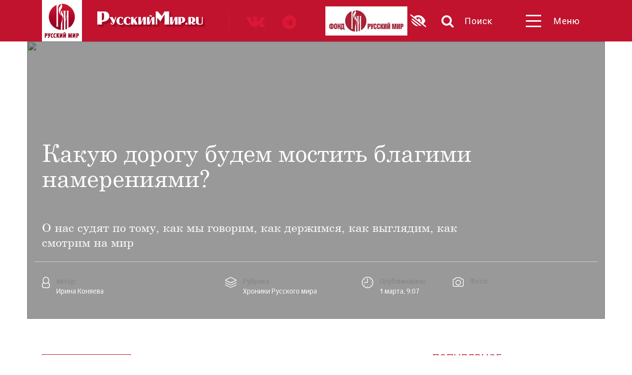

--- FILE ---
content_type: text/html; charset=UTF-8
request_url: https://rusmir.media/2008/03/01/assembly
body_size: 1571
content:
<!DOCTYPE html>
<html lang="ru">
<head>
    <title>Какую дорогу будем мостить благими намерениями?</title>
<meta name="title" content="Какую дорогу будем мостить благими намерениями?" />
<meta property="og:title" content="Какую дорогу будем мостить благими намерениями?" />
<meta name="twitter:title" content="Какую дорогу будем мостить благими намерениями?" />


<meta name="site_name" content="Русский мир" />
<meta property="og:site_name" content="Русский мир" />



<meta name="description" content="Размышления после Первой ассамблеи Русского мира, прошедшей в ноябре 2007 года." />
<meta property="og:description" content="Размышления после Первой ассамблеи Русского мира, прошедшей в ноябре 2007 года." />
<meta name="twitter:description" content="Размышления после Первой ассамблеи Русского мира, прошедшей в ноябре 2007 года." />


<meta name="keywords" content="новости, история, Россия, Русский мир" />




<meta name="url" content="https://rusmir.media/2008/03/01/assembly" />
<meta property="og:url" content="https://rusmir.media/2008/03/01/assembly" />



<meta name="type" content="website" />
<meta property="og:type" content="website" />


<link rel="image_src" href="https://rusmir.media/files/1/upload/1210x600/32890.jpg" />
<meta name="image" content="https://rusmir.media/files/1/upload/1210x600/32890.jpg" />
<meta property="og:image" content="https://rusmir.media/files/1/upload/1210x600/32890.jpg" />
<meta name="twitter:image" content="https://rusmir.media/files/1/upload/1210x600/32890.jpg" />


<meta name="locale" content="ru_RU" />
<meta property="og:locale" content="ru_RU" />


<meta charset="UTF-8" />
<meta property="fb:app_id" content="" />
<meta http-equiv="X-UA-Compatible" content="IE=edge" />
<meta name="viewport" content="width=device-width, initial-scale=1.0, maximum-scale=1.0, user-scalable=no" />
<meta name='yandex-verification' content='' />
<meta name="google-site-verification" content="lGy-7vk1prN2s7FadPzib_R1e5Xs1jwVBTR9K9JMvRk" />
<meta name="apple-mobile-web-app-title" content="Русский мир" />
<meta name="application-name" content="Русский мир" />
<meta name="msapplication-TileColor" content="#da532c" />
<meta name="theme-color" content="#ffffff" />
<meta name="csrf-token" content="WdqjD3yoM5m8vOdTCubjjLxm6aIoAI1znkVOhtHo" />
<meta name="yandex-verification" content="cb90af84abffa86a" />
    <!--    FAVICON START    -->
<link rel="icon" type="image/png" href="/favicon/favicon-32x32.png?1035" sizes="32x32">
<link rel="icon" type="image/png" href="/favicon/favicon-96x96.png?1035" sizes="96x96">
<link rel="icon" type="image/png" href="/favicon/favicon-16x16.png?1035" sizes="16x16">
<link rel="shortcut icon" href="/favicon/favicon.ico?0">
<!--    FAVICON END   -->
    <link rel="stylesheet" href="/assets/css/desktop/desktop.css?v=0">
    <link rel="stylesheet" href="https://siteseoservice.ru/journalrm/low-vision.css?v=0">

    <!-- Yandex.Metrika counter -->
<script type="text/javascript">
  (function (d, w, c) {
    (w[c] = w[c] || []).push(function() {
      try {
        w.yaCounter42901954 = new Ya.Metrika({
          id:42901954,
          clickmap:true,
          trackLinks:true,
          accurateTrackBounce:true,
          webvisor:true,
          trackHash:true
        });
      } catch(e) { }
    });

    var n = d.getElementsByTagName("script")[0],
      s = d.createElement("script"),
      f = function () { n.parentNode.insertBefore(s, n); };
    s.type = "text/javascript";
    s.async = true;
    s.src = "https://mc.yandex.ru/metrika/watch.js";

    if (w.opera == "[object Opera]") {
      d.addEventListener("DOMContentLoaded", f, false);
    } else { f(); }
  })(document, window, "yandex_metrika_callbacks");
</script>
<noscript><div><img src="https://mc.yandex.ru/watch/42901954" style="position:absolute; left:-9999px;" alt="" /></div></noscript>
<!-- /Yandex.Metrika counter -->

</head>
<body>
    <noscript class="notification-no-js">
    <div class="message">
        Для полноценной работы нашего сайта, необходимо включить поддержку JavaScript в вашем браузере.
    </div>
</noscript>
    <div class="search-shadow hidden"></div>
        <div id="container"
         data-year-article=2008
         data-month-article=03
         data-day-article=01
         data-url-article=assembly>
    </div>

    <script src="/assets/js/desktop/vendors.js?v=0"></script>
    <script src="/assets/js/desktop/article.js?v=0"></script>
</body>
</html>


--- FILE ---
content_type: text/css
request_url: https://rusmir.media/assets/css/desktop/desktop.css?v=0
body_size: 36363
content:
@charset "UTF-8";
/*!
 * Bootstrap v3.3.6 (http://getbootstrap.com)
 * Copyright 2011-2015 Twitter, Inc.
 * Licensed under MIT (https://github.com/twbs/bootstrap/blob/master/LICENSE)
 */
/*! normalize.css v3.0.3 | MIT License | github.com/necolas/normalize.css */
html {
  font-family: sans-serif;
  -ms-text-size-adjust: 100%;
  -webkit-text-size-adjust: 100%; }

body {
  margin: 0; }

article,
aside,
details,
figcaption,
figure,
footer,
header,
hgroup,
main,
menu,
nav,
section,
summary {
  display: block; }

audio,
canvas,
progress,
video {
  display: inline-block;
  vertical-align: baseline; }

audio:not([controls]) {
  display: none;
  height: 0; }

[hidden],
template {
  display: none; }

a {
  background-color: transparent; }

a:active,
a:hover {
  outline: 0; }

abbr[title] {
  border-bottom: 1px dotted; }

b,
strong {
  font-weight: bold; }

dfn {
  font-style: italic; }

h1 {
  font-size: 2em;
  margin: 0.67em 0; }

mark {
  background: #ff0;
  color: #000; }

small {
  font-size: 80%; }

sub,
sup {
  font-size: 75%;
  line-height: 0;
  position: relative;
  vertical-align: baseline; }

sup {
  top: -0.5em; }

sub {
  bottom: -0.25em; }

img {
  border: 0; }

svg:not(:root) {
  overflow: hidden; }

figure {
  margin: 1em 40px; }

hr {
  box-sizing: content-box;
  height: 0; }

pre {
  overflow: auto; }

code,
kbd,
pre,
samp {
  font-family: monospace, monospace;
  font-size: 1em; }

button,
input,
optgroup,
select,
textarea {
  color: inherit;
  font: inherit;
  margin: 0; }

button {
  overflow: visible; }

button,
select {
  text-transform: none; }

button,
html input[type="button"],
input[type="reset"],
input[type="submit"] {
  -webkit-appearance: button;
  cursor: pointer; }

button[disabled],
html input[disabled] {
  cursor: default; }

button::-moz-focus-inner,
input::-moz-focus-inner {
  border: 0;
  padding: 0; }

input {
  line-height: normal; }

input[type="checkbox"],
input[type="radio"] {
  box-sizing: border-box;
  padding: 0; }

input[type="number"]::-webkit-inner-spin-button,
input[type="number"]::-webkit-outer-spin-button {
  height: auto; }

input[type="search"] {
  -webkit-appearance: textfield;
  box-sizing: content-box; }

input[type="search"]::-webkit-search-cancel-button,
input[type="search"]::-webkit-search-decoration {
  -webkit-appearance: none; }

fieldset {
  border: 1px solid #c0c0c0;
  margin: 0 2px;
  padding: 0.35em 0.625em 0.75em; }

legend {
  border: 0;
  padding: 0; }

textarea {
  overflow: auto; }

optgroup {
  font-weight: bold; }

table {
  border-collapse: collapse;
  border-spacing: 0; }

td,
th {
  padding: 0; }

/*! Source: https://github.com/h5bp/html5-boilerplate/blob/master/src/css/main.css */
@media print {
  *,
  *:before,
  *:after {
    background: transparent !important;
    color: #000 !important;
    box-shadow: none !important;
    text-shadow: none !important; }
  a,
  a:visited {
    text-decoration: underline; }
  a[href]:after {
    content: " (" attr(href) ")"; }
  abbr[title]:after {
    content: " (" attr(title) ")"; }
  a[href^="#"]:after,
  a[href^="javascript:"]:after {
    content: ""; }
  pre,
  blockquote {
    border: 1px solid #999;
    page-break-inside: avoid; }
  thead {
    display: table-header-group; }
  tr,
  img {
    page-break-inside: avoid; }
  img {
    max-width: 100% !important; }
  p,
  h2,
  h3 {
    orphans: 3;
    widows: 3; }
  h2,
  h3 {
    page-break-after: avoid; }
  .navbar {
    display: none; }
  .btn > .caret,
  .dropup > .btn > .caret {
    border-top-color: #000 !important; }
  .label {
    border: 1px solid #000; }
  .table {
    border-collapse: collapse !important; }
    .table td,
    .table th {
      background-color: #fff !important; }
  .table-bordered th,
  .table-bordered td {
    border: 1px solid #ddd !important; } }

* {
  box-sizing: border-box; }

*:before,
*:after {
  box-sizing: border-box; }

html {
  font-size: 10px;
  -webkit-tap-highlight-color: transparent; }

body {
  font-family: "Helvetica Neue", Helvetica, Arial, sans-serif;
  font-size: 14px;
  line-height: 1.42857;
  color: #333333;
  background-color: #fff; }

input,
button,
select,
textarea {
  font-family: inherit;
  font-size: inherit;
  line-height: inherit; }

a {
  color: #337ab7;
  text-decoration: none; }
  a:hover, a:focus {
    color: #23527c;
    text-decoration: underline; }
  a:focus {
    outline: thin dotted;
    outline: 5px auto -webkit-focus-ring-color;
    outline-offset: -2px; }

figure {
  margin: 0; }

img {
  vertical-align: middle; }

.img-responsive {
  display: block;
  max-width: 100%;
  height: auto; }

.img-rounded {
  border-radius: 6px; }

.img-thumbnail {
  padding: 4px;
  line-height: 1.42857;
  background-color: #fff;
  border: 1px solid #ddd;
  border-radius: 4px;
  transition: all 0.2s ease-in-out;
  display: inline-block;
  max-width: 100%;
  height: auto; }

.img-circle {
  border-radius: 50%; }

hr {
  margin-top: 20px;
  margin-bottom: 20px;
  border: 0;
  border-top: 1px solid #eeeeee; }

.sr-only {
  position: absolute;
  width: 1px;
  height: 1px;
  margin: -1px;
  padding: 0;
  overflow: hidden;
  clip: rect(0, 0, 0, 0);
  border: 0; }

.sr-only-focusable:active, .sr-only-focusable:focus {
  position: static;
  width: auto;
  height: auto;
  margin: 0;
  overflow: visible;
  clip: auto; }

[role="button"] {
  cursor: pointer; }

h1, h2, h3, h4, h5, h6,
.h1, .h2, .h3, .h4, .h5, .h6 {
  font-family: inherit;
  font-weight: 500;
  line-height: 1.1;
  color: inherit; }
  h1 small,
  h1 .small, h2 small,
  h2 .small, h3 small,
  h3 .small, h4 small,
  h4 .small, h5 small,
  h5 .small, h6 small,
  h6 .small,
  .h1 small,
  .h1 .small, .h2 small,
  .h2 .small, .h3 small,
  .h3 .small, .h4 small,
  .h4 .small, .h5 small,
  .h5 .small, .h6 small,
  .h6 .small {
    font-weight: normal;
    line-height: 1;
    color: #777777; }

h1, .h1,
h2, .h2,
h3, .h3 {
  margin-top: 20px;
  margin-bottom: 10px; }
  h1 small,
  h1 .small, .h1 small,
  .h1 .small,
  h2 small,
  h2 .small, .h2 small,
  .h2 .small,
  h3 small,
  h3 .small, .h3 small,
  .h3 .small {
    font-size: 65%; }

h4, .h4,
h5, .h5,
h6, .h6 {
  margin-top: 10px;
  margin-bottom: 10px; }
  h4 small,
  h4 .small, .h4 small,
  .h4 .small,
  h5 small,
  h5 .small, .h5 small,
  .h5 .small,
  h6 small,
  h6 .small, .h6 small,
  .h6 .small {
    font-size: 75%; }

h1, .h1 {
  font-size: 36px; }

h2, .h2 {
  font-size: 30px; }

h3, .h3 {
  font-size: 24px; }

h4, .h4 {
  font-size: 18px; }

h5, .h5 {
  font-size: 14px; }

h6, .h6 {
  font-size: 12px; }

p {
  margin: 0 0 10px; }

.lead {
  margin-bottom: 20px;
  font-size: 16px;
  font-weight: 300;
  line-height: 1.4; }
  @media (min-width: 768px) {
    .lead {
      font-size: 21px; } }

small,
.small {
  font-size: 85%; }

mark,
.mark {
  background-color: #fcf8e3;
  padding: .2em; }

.text-left {
  text-align: left; }

.text-right {
  text-align: right; }

.text-center {
  text-align: center; }

.text-justify {
  text-align: justify; }

.text-nowrap {
  white-space: nowrap; }

.text-lowercase {
  text-transform: lowercase; }

.text-uppercase, .initialism {
  text-transform: uppercase; }

.text-capitalize {
  text-transform: capitalize; }

.text-muted {
  color: #777777; }

.text-primary {
  color: #337ab7; }

a.text-primary:hover,
a.text-primary:focus {
  color: #286090; }

.text-success {
  color: #3c763d; }

a.text-success:hover,
a.text-success:focus {
  color: #2b542c; }

.text-info {
  color: #31708f; }

a.text-info:hover,
a.text-info:focus {
  color: #245269; }

.text-warning {
  color: #8a6d3b; }

a.text-warning:hover,
a.text-warning:focus {
  color: #66512c; }

.text-danger {
  color: #a94442; }

a.text-danger:hover,
a.text-danger:focus {
  color: #843534; }

.bg-primary {
  color: #fff; }

.bg-primary {
  background-color: #337ab7; }

a.bg-primary:hover,
a.bg-primary:focus {
  background-color: #286090; }

.bg-success {
  background-color: #dff0d8; }

a.bg-success:hover,
a.bg-success:focus {
  background-color: #c1e2b3; }

.bg-info {
  background-color: #d9edf7; }

a.bg-info:hover,
a.bg-info:focus {
  background-color: #afd9ee; }

.bg-warning {
  background-color: #fcf8e3; }

a.bg-warning:hover,
a.bg-warning:focus {
  background-color: #f7ecb5; }

.bg-danger {
  background-color: #f2dede; }

a.bg-danger:hover,
a.bg-danger:focus {
  background-color: #e4b9b9; }

.page-header {
  padding-bottom: 9px;
  margin: 40px 0 20px;
  border-bottom: 1px solid #eeeeee; }

ul,
ol {
  margin-top: 0;
  margin-bottom: 10px; }
  ul ul,
  ul ol,
  ol ul,
  ol ol {
    margin-bottom: 0; }

.list-unstyled {
  padding-left: 0;
  list-style: none; }

.list-inline {
  padding-left: 0;
  list-style: none;
  margin-left: -5px; }
  .list-inline > li {
    display: inline-block;
    padding-left: 5px;
    padding-right: 5px; }

dl {
  margin-top: 0;
  margin-bottom: 20px; }

dt,
dd {
  line-height: 1.42857; }

dt {
  font-weight: bold; }

dd {
  margin-left: 0; }

.dl-horizontal dd:before, .dl-horizontal dd:after {
  content: " ";
  display: table; }

.dl-horizontal dd:after {
  clear: both; }

@media (min-width: 768px) {
  .dl-horizontal dt {
    float: left;
    width: 160px;
    clear: left;
    text-align: right;
    overflow: hidden;
    text-overflow: ellipsis;
    white-space: nowrap; }
  .dl-horizontal dd {
    margin-left: 180px; } }

abbr[title],
abbr[data-original-title] {
  cursor: help;
  border-bottom: 1px dotted #777777; }

.initialism {
  font-size: 90%; }

blockquote {
  padding: 10px 20px;
  margin: 0 0 20px;
  font-size: 17.5px;
  border-left: 5px solid #eeeeee; }
  blockquote p:last-child,
  blockquote ul:last-child,
  blockquote ol:last-child {
    margin-bottom: 0; }
  blockquote footer,
  blockquote small,
  blockquote .small {
    display: block;
    font-size: 80%;
    line-height: 1.42857;
    color: #777777; }
    blockquote footer:before,
    blockquote small:before,
    blockquote .small:before {
      content: '\2014 \00A0'; }

.blockquote-reverse,
blockquote.pull-right {
  padding-right: 15px;
  padding-left: 0;
  border-right: 5px solid #eeeeee;
  border-left: 0;
  text-align: right; }
  .blockquote-reverse footer:before,
  .blockquote-reverse small:before,
  .blockquote-reverse .small:before,
  blockquote.pull-right footer:before,
  blockquote.pull-right small:before,
  blockquote.pull-right .small:before {
    content: ''; }
  .blockquote-reverse footer:after,
  .blockquote-reverse small:after,
  .blockquote-reverse .small:after,
  blockquote.pull-right footer:after,
  blockquote.pull-right small:after,
  blockquote.pull-right .small:after {
    content: '\00A0 \2014'; }

address {
  margin-bottom: 20px;
  font-style: normal;
  line-height: 1.42857; }

code,
kbd,
pre,
samp {
  font-family: Menlo, Monaco, Consolas, "Courier New", monospace; }

code {
  padding: 2px 4px;
  font-size: 90%;
  color: #c7254e;
  background-color: #f9f2f4;
  border-radius: 4px; }

kbd {
  padding: 2px 4px;
  font-size: 90%;
  color: #fff;
  background-color: #333;
  border-radius: 3px;
  box-shadow: inset 0 -1px 0 rgba(0, 0, 0, 0.25); }
  kbd kbd {
    padding: 0;
    font-size: 100%;
    font-weight: bold;
    box-shadow: none; }

pre {
  display: block;
  padding: 9.5px;
  margin: 0 0 10px;
  font-size: 13px;
  line-height: 1.42857;
  word-break: break-all;
  word-wrap: break-word;
  color: #333333;
  background-color: #f5f5f5;
  border: 1px solid #ccc;
  border-radius: 4px; }
  pre code {
    padding: 0;
    font-size: inherit;
    color: inherit;
    white-space: pre-wrap;
    background-color: transparent;
    border-radius: 0; }

.pre-scrollable {
  max-height: 340px;
  overflow-y: scroll; }

.container {
  margin-right: auto;
  margin-left: auto;
  padding-left: 0;
  padding-right: 0; }
  .container:before, .container:after {
    content: " ";
    display: table; }
  .container:after {
    clear: both; }
  @media (min-width: 768px) {
    .container {
      width: 720px; } }
  @media (min-width: 992px) {
    .container {
      width: 940px; } }
  @media (min-width: 1200px) {
    .container {
      width: 1140px; } }

.container-fluid {
  margin-right: auto;
  margin-left: auto;
  padding-left: 0;
  padding-right: 0; }
  .container-fluid:before, .container-fluid:after {
    content: " ";
    display: table; }
  .container-fluid:after {
    clear: both; }

.row {
  margin-left: 0;
  margin-right: 0; }
  .row:before, .row:after {
    content: " ";
    display: table; }
  .row:after {
    clear: both; }

.col-xs-1, .col-sm-1, .col-md-1, .col-lg-1, .col-xs-2, .col-sm-2, .col-md-2, .col-lg-2, .col-xs-3, .col-sm-3, .col-md-3, .col-lg-3, .col-xs-4, .col-sm-4, .col-md-4, .col-lg-4, .col-xs-5, .col-sm-5, .col-md-5, .col-lg-5, .col-xs-6, .col-sm-6, .col-md-6, .col-lg-6, .col-xs-7, .col-sm-7, .col-md-7, .col-lg-7, .col-xs-8, .col-sm-8, .col-md-8, .col-lg-8, .col-xs-9, .col-sm-9, .col-md-9, .col-lg-9, .col-xs-10, .col-sm-10, .col-md-10, .col-lg-10, .col-xs-11, .col-sm-11, .col-md-11, .col-lg-11, .col-xs-12, .col-sm-12, .col-md-12, .col-lg-12 {
  position: relative;
  min-height: 1px;
  padding-left: 0;
  padding-right: 0; }

.col-xs-1, .col-xs-2, .col-xs-3, .col-xs-4, .col-xs-5, .col-xs-6, .col-xs-7, .col-xs-8, .col-xs-9, .col-xs-10, .col-xs-11, .col-xs-12 {
  float: left; }

.col-xs-1 {
  width: 8.33333%; }

.col-xs-2 {
  width: 16.66667%; }

.col-xs-3 {
  width: 25%; }

.col-xs-4 {
  width: 33.33333%; }

.col-xs-5 {
  width: 41.66667%; }

.col-xs-6 {
  width: 50%; }

.col-xs-7 {
  width: 58.33333%; }

.col-xs-8 {
  width: 66.66667%; }

.col-xs-9 {
  width: 75%; }

.col-xs-10 {
  width: 83.33333%; }

.col-xs-11 {
  width: 91.66667%; }

.col-xs-12 {
  width: 100%; }

.col-xs-pull-0 {
  right: auto; }

.col-xs-pull-1 {
  right: 8.33333%; }

.col-xs-pull-2 {
  right: 16.66667%; }

.col-xs-pull-3 {
  right: 25%; }

.col-xs-pull-4 {
  right: 33.33333%; }

.col-xs-pull-5 {
  right: 41.66667%; }

.col-xs-pull-6 {
  right: 50%; }

.col-xs-pull-7 {
  right: 58.33333%; }

.col-xs-pull-8 {
  right: 66.66667%; }

.col-xs-pull-9 {
  right: 75%; }

.col-xs-pull-10 {
  right: 83.33333%; }

.col-xs-pull-11 {
  right: 91.66667%; }

.col-xs-pull-12 {
  right: 100%; }

.col-xs-push-0 {
  left: auto; }

.col-xs-push-1 {
  left: 8.33333%; }

.col-xs-push-2 {
  left: 16.66667%; }

.col-xs-push-3 {
  left: 25%; }

.col-xs-push-4 {
  left: 33.33333%; }

.col-xs-push-5 {
  left: 41.66667%; }

.col-xs-push-6 {
  left: 50%; }

.col-xs-push-7 {
  left: 58.33333%; }

.col-xs-push-8 {
  left: 66.66667%; }

.col-xs-push-9 {
  left: 75%; }

.col-xs-push-10 {
  left: 83.33333%; }

.col-xs-push-11 {
  left: 91.66667%; }

.col-xs-push-12 {
  left: 100%; }

.col-xs-offset-0 {
  margin-left: 0%; }

.col-xs-offset-1 {
  margin-left: 8.33333%; }

.col-xs-offset-2 {
  margin-left: 16.66667%; }

.col-xs-offset-3 {
  margin-left: 25%; }

.col-xs-offset-4 {
  margin-left: 33.33333%; }

.col-xs-offset-5 {
  margin-left: 41.66667%; }

.col-xs-offset-6 {
  margin-left: 50%; }

.col-xs-offset-7 {
  margin-left: 58.33333%; }

.col-xs-offset-8 {
  margin-left: 66.66667%; }

.col-xs-offset-9 {
  margin-left: 75%; }

.col-xs-offset-10 {
  margin-left: 83.33333%; }

.col-xs-offset-11 {
  margin-left: 91.66667%; }

.col-xs-offset-12 {
  margin-left: 100%; }

@media (min-width: 768px) {
  .col-sm-1, .col-sm-2, .col-sm-3, .col-sm-4, .col-sm-5, .col-sm-6, .col-sm-7, .col-sm-8, .col-sm-9, .col-sm-10, .col-sm-11, .col-sm-12 {
    float: left; }
  .col-sm-1 {
    width: 8.33333%; }
  .col-sm-2 {
    width: 16.66667%; }
  .col-sm-3 {
    width: 25%; }
  .col-sm-4 {
    width: 33.33333%; }
  .col-sm-5 {
    width: 41.66667%; }
  .col-sm-6 {
    width: 50%; }
  .col-sm-7 {
    width: 58.33333%; }
  .col-sm-8 {
    width: 66.66667%; }
  .col-sm-9 {
    width: 75%; }
  .col-sm-10 {
    width: 83.33333%; }
  .col-sm-11 {
    width: 91.66667%; }
  .col-sm-12 {
    width: 100%; }
  .col-sm-pull-0 {
    right: auto; }
  .col-sm-pull-1 {
    right: 8.33333%; }
  .col-sm-pull-2 {
    right: 16.66667%; }
  .col-sm-pull-3 {
    right: 25%; }
  .col-sm-pull-4 {
    right: 33.33333%; }
  .col-sm-pull-5 {
    right: 41.66667%; }
  .col-sm-pull-6 {
    right: 50%; }
  .col-sm-pull-7 {
    right: 58.33333%; }
  .col-sm-pull-8 {
    right: 66.66667%; }
  .col-sm-pull-9 {
    right: 75%; }
  .col-sm-pull-10 {
    right: 83.33333%; }
  .col-sm-pull-11 {
    right: 91.66667%; }
  .col-sm-pull-12 {
    right: 100%; }
  .col-sm-push-0 {
    left: auto; }
  .col-sm-push-1 {
    left: 8.33333%; }
  .col-sm-push-2 {
    left: 16.66667%; }
  .col-sm-push-3 {
    left: 25%; }
  .col-sm-push-4 {
    left: 33.33333%; }
  .col-sm-push-5 {
    left: 41.66667%; }
  .col-sm-push-6 {
    left: 50%; }
  .col-sm-push-7 {
    left: 58.33333%; }
  .col-sm-push-8 {
    left: 66.66667%; }
  .col-sm-push-9 {
    left: 75%; }
  .col-sm-push-10 {
    left: 83.33333%; }
  .col-sm-push-11 {
    left: 91.66667%; }
  .col-sm-push-12 {
    left: 100%; }
  .col-sm-offset-0 {
    margin-left: 0%; }
  .col-sm-offset-1 {
    margin-left: 8.33333%; }
  .col-sm-offset-2 {
    margin-left: 16.66667%; }
  .col-sm-offset-3 {
    margin-left: 25%; }
  .col-sm-offset-4 {
    margin-left: 33.33333%; }
  .col-sm-offset-5 {
    margin-left: 41.66667%; }
  .col-sm-offset-6 {
    margin-left: 50%; }
  .col-sm-offset-7 {
    margin-left: 58.33333%; }
  .col-sm-offset-8 {
    margin-left: 66.66667%; }
  .col-sm-offset-9 {
    margin-left: 75%; }
  .col-sm-offset-10 {
    margin-left: 83.33333%; }
  .col-sm-offset-11 {
    margin-left: 91.66667%; }
  .col-sm-offset-12 {
    margin-left: 100%; } }

@media (min-width: 992px) {
  .col-md-1, .col-md-2, .col-md-3, .col-md-4, .col-md-5, .col-md-6, .col-md-7, .col-md-8, .col-md-9, .col-md-10, .col-md-11, .col-md-12 {
    float: left; }
  .col-md-1 {
    width: 8.33333%; }
  .col-md-2 {
    width: 16.66667%; }
  .col-md-3 {
    width: 25%; }
  .col-md-4 {
    width: 33.33333%; }
  .col-md-5 {
    width: 41.66667%; }
  .col-md-6 {
    width: 50%; }
  .col-md-7 {
    width: 58.33333%; }
  .col-md-8 {
    width: 66.66667%; }
  .col-md-9 {
    width: 75%; }
  .col-md-10 {
    width: 83.33333%; }
  .col-md-11 {
    width: 91.66667%; }
  .col-md-12 {
    width: 100%; }
  .col-md-pull-0 {
    right: auto; }
  .col-md-pull-1 {
    right: 8.33333%; }
  .col-md-pull-2 {
    right: 16.66667%; }
  .col-md-pull-3 {
    right: 25%; }
  .col-md-pull-4 {
    right: 33.33333%; }
  .col-md-pull-5 {
    right: 41.66667%; }
  .col-md-pull-6 {
    right: 50%; }
  .col-md-pull-7 {
    right: 58.33333%; }
  .col-md-pull-8 {
    right: 66.66667%; }
  .col-md-pull-9 {
    right: 75%; }
  .col-md-pull-10 {
    right: 83.33333%; }
  .col-md-pull-11 {
    right: 91.66667%; }
  .col-md-pull-12 {
    right: 100%; }
  .col-md-push-0 {
    left: auto; }
  .col-md-push-1 {
    left: 8.33333%; }
  .col-md-push-2 {
    left: 16.66667%; }
  .col-md-push-3 {
    left: 25%; }
  .col-md-push-4 {
    left: 33.33333%; }
  .col-md-push-5 {
    left: 41.66667%; }
  .col-md-push-6 {
    left: 50%; }
  .col-md-push-7 {
    left: 58.33333%; }
  .col-md-push-8 {
    left: 66.66667%; }
  .col-md-push-9 {
    left: 75%; }
  .col-md-push-10 {
    left: 83.33333%; }
  .col-md-push-11 {
    left: 91.66667%; }
  .col-md-push-12 {
    left: 100%; }
  .col-md-offset-0 {
    margin-left: 0%; }
  .col-md-offset-1 {
    margin-left: 8.33333%; }
  .col-md-offset-2 {
    margin-left: 16.66667%; }
  .col-md-offset-3 {
    margin-left: 25%; }
  .col-md-offset-4 {
    margin-left: 33.33333%; }
  .col-md-offset-5 {
    margin-left: 41.66667%; }
  .col-md-offset-6 {
    margin-left: 50%; }
  .col-md-offset-7 {
    margin-left: 58.33333%; }
  .col-md-offset-8 {
    margin-left: 66.66667%; }
  .col-md-offset-9 {
    margin-left: 75%; }
  .col-md-offset-10 {
    margin-left: 83.33333%; }
  .col-md-offset-11 {
    margin-left: 91.66667%; }
  .col-md-offset-12 {
    margin-left: 100%; } }

@media (min-width: 1200px) {
  .col-lg-1, .col-lg-2, .col-lg-3, .col-lg-4, .col-lg-5, .col-lg-6, .col-lg-7, .col-lg-8, .col-lg-9, .col-lg-10, .col-lg-11, .col-lg-12 {
    float: left; }
  .col-lg-1 {
    width: 8.33333%; }
  .col-lg-2 {
    width: 16.66667%; }
  .col-lg-3 {
    width: 25%; }
  .col-lg-4 {
    width: 33.33333%; }
  .col-lg-5 {
    width: 41.66667%; }
  .col-lg-6 {
    width: 50%; }
  .col-lg-7 {
    width: 58.33333%; }
  .col-lg-8 {
    width: 66.66667%; }
  .col-lg-9 {
    width: 75%; }
  .col-lg-10 {
    width: 83.33333%; }
  .col-lg-11 {
    width: 91.66667%; }
  .col-lg-12 {
    width: 100%; }
  .col-lg-pull-0 {
    right: auto; }
  .col-lg-pull-1 {
    right: 8.33333%; }
  .col-lg-pull-2 {
    right: 16.66667%; }
  .col-lg-pull-3 {
    right: 25%; }
  .col-lg-pull-4 {
    right: 33.33333%; }
  .col-lg-pull-5 {
    right: 41.66667%; }
  .col-lg-pull-6 {
    right: 50%; }
  .col-lg-pull-7 {
    right: 58.33333%; }
  .col-lg-pull-8 {
    right: 66.66667%; }
  .col-lg-pull-9 {
    right: 75%; }
  .col-lg-pull-10 {
    right: 83.33333%; }
  .col-lg-pull-11 {
    right: 91.66667%; }
  .col-lg-pull-12 {
    right: 100%; }
  .col-lg-push-0 {
    left: auto; }
  .col-lg-push-1 {
    left: 8.33333%; }
  .col-lg-push-2 {
    left: 16.66667%; }
  .col-lg-push-3 {
    left: 25%; }
  .col-lg-push-4 {
    left: 33.33333%; }
  .col-lg-push-5 {
    left: 41.66667%; }
  .col-lg-push-6 {
    left: 50%; }
  .col-lg-push-7 {
    left: 58.33333%; }
  .col-lg-push-8 {
    left: 66.66667%; }
  .col-lg-push-9 {
    left: 75%; }
  .col-lg-push-10 {
    left: 83.33333%; }
  .col-lg-push-11 {
    left: 91.66667%; }
  .col-lg-push-12 {
    left: 100%; }
  .col-lg-offset-0 {
    margin-left: 0%; }
  .col-lg-offset-1 {
    margin-left: 8.33333%; }
  .col-lg-offset-2 {
    margin-left: 16.66667%; }
  .col-lg-offset-3 {
    margin-left: 25%; }
  .col-lg-offset-4 {
    margin-left: 33.33333%; }
  .col-lg-offset-5 {
    margin-left: 41.66667%; }
  .col-lg-offset-6 {
    margin-left: 50%; }
  .col-lg-offset-7 {
    margin-left: 58.33333%; }
  .col-lg-offset-8 {
    margin-left: 66.66667%; }
  .col-lg-offset-9 {
    margin-left: 75%; }
  .col-lg-offset-10 {
    margin-left: 83.33333%; }
  .col-lg-offset-11 {
    margin-left: 91.66667%; }
  .col-lg-offset-12 {
    margin-left: 100%; } }

table {
  background-color: transparent; }

caption {
  padding-top: 8px;
  padding-bottom: 8px;
  color: #777777;
  text-align: left; }

th {
  text-align: left; }

.table {
  width: 100%;
  max-width: 100%;
  margin-bottom: 20px; }
  .table > thead > tr > th,
  .table > thead > tr > td,
  .table > tbody > tr > th,
  .table > tbody > tr > td,
  .table > tfoot > tr > th,
  .table > tfoot > tr > td {
    padding: 8px;
    line-height: 1.42857;
    vertical-align: top;
    border-top: 1px solid #ddd; }
  .table > thead > tr > th {
    vertical-align: bottom;
    border-bottom: 2px solid #ddd; }
  .table > caption + thead > tr:first-child > th,
  .table > caption + thead > tr:first-child > td,
  .table > colgroup + thead > tr:first-child > th,
  .table > colgroup + thead > tr:first-child > td,
  .table > thead:first-child > tr:first-child > th,
  .table > thead:first-child > tr:first-child > td {
    border-top: 0; }
  .table > tbody + tbody {
    border-top: 2px solid #ddd; }
  .table .table {
    background-color: #fff; }

.table-condensed > thead > tr > th,
.table-condensed > thead > tr > td,
.table-condensed > tbody > tr > th,
.table-condensed > tbody > tr > td,
.table-condensed > tfoot > tr > th,
.table-condensed > tfoot > tr > td {
  padding: 5px; }

.table-bordered {
  border: 1px solid #ddd; }
  .table-bordered > thead > tr > th,
  .table-bordered > thead > tr > td,
  .table-bordered > tbody > tr > th,
  .table-bordered > tbody > tr > td,
  .table-bordered > tfoot > tr > th,
  .table-bordered > tfoot > tr > td {
    border: 1px solid #ddd; }
  .table-bordered > thead > tr > th,
  .table-bordered > thead > tr > td {
    border-bottom-width: 2px; }

.table-striped > tbody > tr:nth-of-type(odd) {
  background-color: #f9f9f9; }

.table-hover > tbody > tr:hover {
  background-color: #f5f5f5; }

table col[class*="col-"] {
  position: static;
  float: none;
  display: table-column; }

table td[class*="col-"],
table th[class*="col-"] {
  position: static;
  float: none;
  display: table-cell; }

.table > thead > tr > td.active,
.table > thead > tr > th.active,
.table > thead > tr.active > td,
.table > thead > tr.active > th,
.table > tbody > tr > td.active,
.table > tbody > tr > th.active,
.table > tbody > tr.active > td,
.table > tbody > tr.active > th,
.table > tfoot > tr > td.active,
.table > tfoot > tr > th.active,
.table > tfoot > tr.active > td,
.table > tfoot > tr.active > th {
  background-color: #f5f5f5; }

.table-hover > tbody > tr > td.active:hover,
.table-hover > tbody > tr > th.active:hover,
.table-hover > tbody > tr.active:hover > td,
.table-hover > tbody > tr:hover > .active,
.table-hover > tbody > tr.active:hover > th {
  background-color: #e8e8e8; }

.table > thead > tr > td.success,
.table > thead > tr > th.success,
.table > thead > tr.success > td,
.table > thead > tr.success > th,
.table > tbody > tr > td.success,
.table > tbody > tr > th.success,
.table > tbody > tr.success > td,
.table > tbody > tr.success > th,
.table > tfoot > tr > td.success,
.table > tfoot > tr > th.success,
.table > tfoot > tr.success > td,
.table > tfoot > tr.success > th {
  background-color: #dff0d8; }

.table-hover > tbody > tr > td.success:hover,
.table-hover > tbody > tr > th.success:hover,
.table-hover > tbody > tr.success:hover > td,
.table-hover > tbody > tr:hover > .success,
.table-hover > tbody > tr.success:hover > th {
  background-color: #d0e9c6; }

.table > thead > tr > td.info,
.table > thead > tr > th.info,
.table > thead > tr.info > td,
.table > thead > tr.info > th,
.table > tbody > tr > td.info,
.table > tbody > tr > th.info,
.table > tbody > tr.info > td,
.table > tbody > tr.info > th,
.table > tfoot > tr > td.info,
.table > tfoot > tr > th.info,
.table > tfoot > tr.info > td,
.table > tfoot > tr.info > th {
  background-color: #d9edf7; }

.table-hover > tbody > tr > td.info:hover,
.table-hover > tbody > tr > th.info:hover,
.table-hover > tbody > tr.info:hover > td,
.table-hover > tbody > tr:hover > .info,
.table-hover > tbody > tr.info:hover > th {
  background-color: #c4e3f3; }

.table > thead > tr > td.warning,
.table > thead > tr > th.warning,
.table > thead > tr.warning > td,
.table > thead > tr.warning > th,
.table > tbody > tr > td.warning,
.table > tbody > tr > th.warning,
.table > tbody > tr.warning > td,
.table > tbody > tr.warning > th,
.table > tfoot > tr > td.warning,
.table > tfoot > tr > th.warning,
.table > tfoot > tr.warning > td,
.table > tfoot > tr.warning > th {
  background-color: #fcf8e3; }

.table-hover > tbody > tr > td.warning:hover,
.table-hover > tbody > tr > th.warning:hover,
.table-hover > tbody > tr.warning:hover > td,
.table-hover > tbody > tr:hover > .warning,
.table-hover > tbody > tr.warning:hover > th {
  background-color: #faf2cc; }

.table > thead > tr > td.danger,
.table > thead > tr > th.danger,
.table > thead > tr.danger > td,
.table > thead > tr.danger > th,
.table > tbody > tr > td.danger,
.table > tbody > tr > th.danger,
.table > tbody > tr.danger > td,
.table > tbody > tr.danger > th,
.table > tfoot > tr > td.danger,
.table > tfoot > tr > th.danger,
.table > tfoot > tr.danger > td,
.table > tfoot > tr.danger > th {
  background-color: #f2dede; }

.table-hover > tbody > tr > td.danger:hover,
.table-hover > tbody > tr > th.danger:hover,
.table-hover > tbody > tr.danger:hover > td,
.table-hover > tbody > tr:hover > .danger,
.table-hover > tbody > tr.danger:hover > th {
  background-color: #ebcccc; }

.table-responsive {
  overflow-x: auto;
  min-height: 0.01%; }
  @media screen and (max-width: 767px) {
    .table-responsive {
      width: 100%;
      margin-bottom: 15px;
      overflow-y: hidden;
      -ms-overflow-style: -ms-autohiding-scrollbar;
      border: 1px solid #ddd; }
      .table-responsive > .table {
        margin-bottom: 0; }
        .table-responsive > .table > thead > tr > th,
        .table-responsive > .table > thead > tr > td,
        .table-responsive > .table > tbody > tr > th,
        .table-responsive > .table > tbody > tr > td,
        .table-responsive > .table > tfoot > tr > th,
        .table-responsive > .table > tfoot > tr > td {
          white-space: nowrap; }
      .table-responsive > .table-bordered {
        border: 0; }
        .table-responsive > .table-bordered > thead > tr > th:first-child,
        .table-responsive > .table-bordered > thead > tr > td:first-child,
        .table-responsive > .table-bordered > tbody > tr > th:first-child,
        .table-responsive > .table-bordered > tbody > tr > td:first-child,
        .table-responsive > .table-bordered > tfoot > tr > th:first-child,
        .table-responsive > .table-bordered > tfoot > tr > td:first-child {
          border-left: 0; }
        .table-responsive > .table-bordered > thead > tr > th:last-child,
        .table-responsive > .table-bordered > thead > tr > td:last-child,
        .table-responsive > .table-bordered > tbody > tr > th:last-child,
        .table-responsive > .table-bordered > tbody > tr > td:last-child,
        .table-responsive > .table-bordered > tfoot > tr > th:last-child,
        .table-responsive > .table-bordered > tfoot > tr > td:last-child {
          border-right: 0; }
        .table-responsive > .table-bordered > tbody > tr:last-child > th,
        .table-responsive > .table-bordered > tbody > tr:last-child > td,
        .table-responsive > .table-bordered > tfoot > tr:last-child > th,
        .table-responsive > .table-bordered > tfoot > tr:last-child > td {
          border-bottom: 0; } }

fieldset {
  padding: 0;
  margin: 0;
  border: 0;
  min-width: 0; }

legend {
  display: block;
  width: 100%;
  padding: 0;
  margin-bottom: 20px;
  font-size: 21px;
  line-height: inherit;
  color: #333333;
  border: 0;
  border-bottom: 1px solid #e5e5e5; }

label {
  display: inline-block;
  max-width: 100%;
  margin-bottom: 5px;
  font-weight: bold; }

input[type="search"] {
  box-sizing: border-box; }

input[type="radio"],
input[type="checkbox"] {
  margin: 4px 0 0;
  margin-top: 1px \9;
  line-height: normal; }

input[type="file"] {
  display: block; }

input[type="range"] {
  display: block;
  width: 100%; }

select[multiple],
select[size] {
  height: auto; }

input[type="file"]:focus,
input[type="radio"]:focus,
input[type="checkbox"]:focus {
  outline: thin dotted;
  outline: 5px auto -webkit-focus-ring-color;
  outline-offset: -2px; }

output {
  display: block;
  padding-top: 7px;
  font-size: 14px;
  line-height: 1.42857;
  color: #555555; }

.form-control {
  display: block;
  width: 100%;
  height: 34px;
  padding: 6px 12px;
  font-size: 14px;
  line-height: 1.42857;
  color: #555555;
  background-color: #fff;
  background-image: none;
  border: 1px solid #ccc;
  border-radius: 4px;
  box-shadow: inset 0 1px 1px rgba(0, 0, 0, 0.075);
  transition: border-color ease-in-out 0.15s, box-shadow ease-in-out 0.15s; }
  .form-control:focus {
    border-color: #66afe9;
    outline: 0;
    box-shadow: inset 0 1px 1px rgba(0, 0, 0, 0.075), 0 0 8px rgba(102, 175, 233, 0.6); }
  .form-control::-moz-placeholder {
    color: #999;
    opacity: 1; }
  .form-control:-ms-input-placeholder {
    color: #999; }
  .form-control::-webkit-input-placeholder {
    color: #999; }
  .form-control::-ms-expand {
    border: 0;
    background-color: transparent; }
  .form-control[disabled], .form-control[readonly],
  fieldset[disabled] .form-control {
    background-color: #eeeeee;
    opacity: 1; }
  .form-control[disabled],
  fieldset[disabled] .form-control {
    cursor: not-allowed; }

textarea.form-control {
  height: auto; }

input[type="search"] {
  -webkit-appearance: none; }

@media screen and (-webkit-min-device-pixel-ratio: 0) {
  input[type="date"].form-control,
  input[type="time"].form-control,
  input[type="datetime-local"].form-control,
  input[type="month"].form-control {
    line-height: 34px; }
  input[type="date"].input-sm, .input-group-sm > input[type="date"].form-control,
  .input-group-sm > input[type="date"].input-group-addon,
  .input-group-sm > .input-group-btn > input[type="date"].btn,
  .input-group-sm input[type="date"],
  input[type="time"].input-sm,
  .input-group-sm > input[type="time"].form-control,
  .input-group-sm > input[type="time"].input-group-addon,
  .input-group-sm > .input-group-btn > input[type="time"].btn,
  .input-group-sm
  input[type="time"],
  input[type="datetime-local"].input-sm,
  .input-group-sm > input[type="datetime-local"].form-control,
  .input-group-sm > input[type="datetime-local"].input-group-addon,
  .input-group-sm > .input-group-btn > input[type="datetime-local"].btn,
  .input-group-sm
  input[type="datetime-local"],
  input[type="month"].input-sm,
  .input-group-sm > input[type="month"].form-control,
  .input-group-sm > input[type="month"].input-group-addon,
  .input-group-sm > .input-group-btn > input[type="month"].btn,
  .input-group-sm
  input[type="month"] {
    line-height: 30px; }
  input[type="date"].input-lg, .input-group-lg > input[type="date"].form-control,
  .input-group-lg > input[type="date"].input-group-addon,
  .input-group-lg > .input-group-btn > input[type="date"].btn,
  .input-group-lg input[type="date"],
  input[type="time"].input-lg,
  .input-group-lg > input[type="time"].form-control,
  .input-group-lg > input[type="time"].input-group-addon,
  .input-group-lg > .input-group-btn > input[type="time"].btn,
  .input-group-lg
  input[type="time"],
  input[type="datetime-local"].input-lg,
  .input-group-lg > input[type="datetime-local"].form-control,
  .input-group-lg > input[type="datetime-local"].input-group-addon,
  .input-group-lg > .input-group-btn > input[type="datetime-local"].btn,
  .input-group-lg
  input[type="datetime-local"],
  input[type="month"].input-lg,
  .input-group-lg > input[type="month"].form-control,
  .input-group-lg > input[type="month"].input-group-addon,
  .input-group-lg > .input-group-btn > input[type="month"].btn,
  .input-group-lg
  input[type="month"] {
    line-height: 46px; } }

.form-group {
  margin-bottom: 15px; }

.radio,
.checkbox {
  position: relative;
  display: block;
  margin-top: 10px;
  margin-bottom: 10px; }
  .radio label,
  .checkbox label {
    min-height: 20px;
    padding-left: 20px;
    margin-bottom: 0;
    font-weight: normal;
    cursor: pointer; }

.radio input[type="radio"],
.radio-inline input[type="radio"],
.checkbox input[type="checkbox"],
.checkbox-inline input[type="checkbox"] {
  position: absolute;
  margin-left: -20px;
  margin-top: 4px \9; }

.radio + .radio,
.checkbox + .checkbox {
  margin-top: -5px; }

.radio-inline,
.checkbox-inline {
  position: relative;
  display: inline-block;
  padding-left: 20px;
  margin-bottom: 0;
  vertical-align: middle;
  font-weight: normal;
  cursor: pointer; }

.radio-inline + .radio-inline,
.checkbox-inline + .checkbox-inline {
  margin-top: 0;
  margin-left: 10px; }

input[type="radio"][disabled], input[type="radio"].disabled,
fieldset[disabled] input[type="radio"],
input[type="checkbox"][disabled],
input[type="checkbox"].disabled,
fieldset[disabled]
input[type="checkbox"] {
  cursor: not-allowed; }

.radio-inline.disabled,
fieldset[disabled] .radio-inline,
.checkbox-inline.disabled,
fieldset[disabled]
.checkbox-inline {
  cursor: not-allowed; }

.radio.disabled label,
fieldset[disabled] .radio label,
.checkbox.disabled label,
fieldset[disabled]
.checkbox label {
  cursor: not-allowed; }

.form-control-static {
  padding-top: 7px;
  padding-bottom: 7px;
  margin-bottom: 0;
  min-height: 34px; }
  .form-control-static.input-lg, .input-group-lg > .form-control-static.form-control,
  .input-group-lg > .form-control-static.input-group-addon,
  .input-group-lg > .input-group-btn > .form-control-static.btn, .form-control-static.input-sm, .input-group-sm > .form-control-static.form-control,
  .input-group-sm > .form-control-static.input-group-addon,
  .input-group-sm > .input-group-btn > .form-control-static.btn {
    padding-left: 0;
    padding-right: 0; }

.input-sm, .input-group-sm > .form-control,
.input-group-sm > .input-group-addon,
.input-group-sm > .input-group-btn > .btn {
  height: 30px;
  padding: 5px 10px;
  font-size: 12px;
  line-height: 1.5;
  border-radius: 3px; }

select.input-sm, .input-group-sm > select.form-control,
.input-group-sm > select.input-group-addon,
.input-group-sm > .input-group-btn > select.btn {
  height: 30px;
  line-height: 30px; }

textarea.input-sm, .input-group-sm > textarea.form-control,
.input-group-sm > textarea.input-group-addon,
.input-group-sm > .input-group-btn > textarea.btn,
select[multiple].input-sm,
.input-group-sm > select[multiple].form-control,
.input-group-sm > select[multiple].input-group-addon,
.input-group-sm > .input-group-btn > select[multiple].btn {
  height: auto; }

.form-group-sm .form-control {
  height: 30px;
  padding: 5px 10px;
  font-size: 12px;
  line-height: 1.5;
  border-radius: 3px; }

.form-group-sm select.form-control {
  height: 30px;
  line-height: 30px; }

.form-group-sm textarea.form-control,
.form-group-sm select[multiple].form-control {
  height: auto; }

.form-group-sm .form-control-static {
  height: 30px;
  min-height: 32px;
  padding: 6px 10px;
  font-size: 12px;
  line-height: 1.5; }

.input-lg, .input-group-lg > .form-control,
.input-group-lg > .input-group-addon,
.input-group-lg > .input-group-btn > .btn {
  height: 46px;
  padding: 10px 16px;
  font-size: 18px;
  line-height: 1.33333;
  border-radius: 6px; }

select.input-lg, .input-group-lg > select.form-control,
.input-group-lg > select.input-group-addon,
.input-group-lg > .input-group-btn > select.btn {
  height: 46px;
  line-height: 46px; }

textarea.input-lg, .input-group-lg > textarea.form-control,
.input-group-lg > textarea.input-group-addon,
.input-group-lg > .input-group-btn > textarea.btn,
select[multiple].input-lg,
.input-group-lg > select[multiple].form-control,
.input-group-lg > select[multiple].input-group-addon,
.input-group-lg > .input-group-btn > select[multiple].btn {
  height: auto; }

.form-group-lg .form-control {
  height: 46px;
  padding: 10px 16px;
  font-size: 18px;
  line-height: 1.33333;
  border-radius: 6px; }

.form-group-lg select.form-control {
  height: 46px;
  line-height: 46px; }

.form-group-lg textarea.form-control,
.form-group-lg select[multiple].form-control {
  height: auto; }

.form-group-lg .form-control-static {
  height: 46px;
  min-height: 38px;
  padding: 11px 16px;
  font-size: 18px;
  line-height: 1.33333; }

.has-feedback {
  position: relative; }
  .has-feedback .form-control {
    padding-right: 42.5px; }

.form-control-feedback {
  position: absolute;
  top: 0;
  right: 0;
  z-index: 2;
  display: block;
  width: 34px;
  height: 34px;
  line-height: 34px;
  text-align: center;
  pointer-events: none; }

.input-lg + .form-control-feedback, .input-group-lg > .form-control + .form-control-feedback,
.input-group-lg > .input-group-addon + .form-control-feedback,
.input-group-lg > .input-group-btn > .btn + .form-control-feedback,
.input-group-lg + .form-control-feedback,
.form-group-lg .form-control + .form-control-feedback {
  width: 46px;
  height: 46px;
  line-height: 46px; }

.input-sm + .form-control-feedback, .input-group-sm > .form-control + .form-control-feedback,
.input-group-sm > .input-group-addon + .form-control-feedback,
.input-group-sm > .input-group-btn > .btn + .form-control-feedback,
.input-group-sm + .form-control-feedback,
.form-group-sm .form-control + .form-control-feedback {
  width: 30px;
  height: 30px;
  line-height: 30px; }

.has-success .help-block,
.has-success .control-label,
.has-success .radio,
.has-success .checkbox,
.has-success .radio-inline,
.has-success .checkbox-inline,
.has-success.radio label,
.has-success.checkbox label,
.has-success.radio-inline label,
.has-success.checkbox-inline label {
  color: #3c763d; }

.has-success .form-control {
  border-color: #3c763d;
  box-shadow: inset 0 1px 1px rgba(0, 0, 0, 0.075); }
  .has-success .form-control:focus {
    border-color: #2b542c;
    box-shadow: inset 0 1px 1px rgba(0, 0, 0, 0.075), 0 0 6px #67b168; }

.has-success .input-group-addon {
  color: #3c763d;
  border-color: #3c763d;
  background-color: #dff0d8; }

.has-success .form-control-feedback {
  color: #3c763d; }

.has-warning .help-block,
.has-warning .control-label,
.has-warning .radio,
.has-warning .checkbox,
.has-warning .radio-inline,
.has-warning .checkbox-inline,
.has-warning.radio label,
.has-warning.checkbox label,
.has-warning.radio-inline label,
.has-warning.checkbox-inline label {
  color: #8a6d3b; }

.has-warning .form-control {
  border-color: #8a6d3b;
  box-shadow: inset 0 1px 1px rgba(0, 0, 0, 0.075); }
  .has-warning .form-control:focus {
    border-color: #66512c;
    box-shadow: inset 0 1px 1px rgba(0, 0, 0, 0.075), 0 0 6px #c0a16b; }

.has-warning .input-group-addon {
  color: #8a6d3b;
  border-color: #8a6d3b;
  background-color: #fcf8e3; }

.has-warning .form-control-feedback {
  color: #8a6d3b; }

.has-error .help-block,
.has-error .control-label,
.has-error .radio,
.has-error .checkbox,
.has-error .radio-inline,
.has-error .checkbox-inline,
.has-error.radio label,
.has-error.checkbox label,
.has-error.radio-inline label,
.has-error.checkbox-inline label {
  color: #a94442; }

.has-error .form-control {
  border-color: #a94442;
  box-shadow: inset 0 1px 1px rgba(0, 0, 0, 0.075); }
  .has-error .form-control:focus {
    border-color: #843534;
    box-shadow: inset 0 1px 1px rgba(0, 0, 0, 0.075), 0 0 6px #ce8483; }

.has-error .input-group-addon {
  color: #a94442;
  border-color: #a94442;
  background-color: #f2dede; }

.has-error .form-control-feedback {
  color: #a94442; }

.has-feedback label ~ .form-control-feedback {
  top: 25px; }

.has-feedback label.sr-only ~ .form-control-feedback {
  top: 0; }

.help-block {
  display: block;
  margin-top: 5px;
  margin-bottom: 10px;
  color: #737373; }

@media (min-width: 768px) {
  .form-inline .form-group {
    display: inline-block;
    margin-bottom: 0;
    vertical-align: middle; }
  .form-inline .form-control {
    display: inline-block;
    width: auto;
    vertical-align: middle; }
  .form-inline .form-control-static {
    display: inline-block; }
  .form-inline .input-group {
    display: inline-table;
    vertical-align: middle; }
    .form-inline .input-group .input-group-addon,
    .form-inline .input-group .input-group-btn,
    .form-inline .input-group .form-control {
      width: auto; }
  .form-inline .input-group > .form-control {
    width: 100%; }
  .form-inline .control-label {
    margin-bottom: 0;
    vertical-align: middle; }
  .form-inline .radio,
  .form-inline .checkbox {
    display: inline-block;
    margin-top: 0;
    margin-bottom: 0;
    vertical-align: middle; }
    .form-inline .radio label,
    .form-inline .checkbox label {
      padding-left: 0; }
  .form-inline .radio input[type="radio"],
  .form-inline .checkbox input[type="checkbox"] {
    position: relative;
    margin-left: 0; }
  .form-inline .has-feedback .form-control-feedback {
    top: 0; } }

.form-horizontal .radio,
.form-horizontal .checkbox,
.form-horizontal .radio-inline,
.form-horizontal .checkbox-inline {
  margin-top: 0;
  margin-bottom: 0;
  padding-top: 7px; }

.form-horizontal .radio,
.form-horizontal .checkbox {
  min-height: 27px; }

.form-horizontal .form-group {
  margin-left: 0;
  margin-right: 0; }
  .form-horizontal .form-group:before, .form-horizontal .form-group:after {
    content: " ";
    display: table; }
  .form-horizontal .form-group:after {
    clear: both; }

@media (min-width: 768px) {
  .form-horizontal .control-label {
    text-align: right;
    margin-bottom: 0;
    padding-top: 7px; } }

.form-horizontal .has-feedback .form-control-feedback {
  right: 0; }

@media (min-width: 768px) {
  .form-horizontal .form-group-lg .control-label {
    padding-top: 11px;
    font-size: 18px; } }

@media (min-width: 768px) {
  .form-horizontal .form-group-sm .control-label {
    padding-top: 6px;
    font-size: 12px; } }

.btn {
  display: inline-block;
  margin-bottom: 0;
  font-weight: normal;
  text-align: center;
  vertical-align: middle;
  -ms-touch-action: manipulation;
      touch-action: manipulation;
  cursor: pointer;
  background-image: none;
  border: 1px solid transparent;
  white-space: nowrap;
  padding: 6px 12px;
  font-size: 14px;
  line-height: 1.42857;
  border-radius: 4px;
  -webkit-user-select: none;
  -ms-user-select: none;
  user-select: none; }
  .btn:focus, .btn.focus, .btn:active:focus, .btn:active.focus, .btn.active:focus, .btn.active.focus {
    outline: thin dotted;
    outline: 5px auto -webkit-focus-ring-color;
    outline-offset: -2px; }
  .btn:hover, .btn:focus, .btn.focus {
    color: #333;
    text-decoration: none; }
  .btn:active, .btn.active {
    outline: 0;
    background-image: none;
    box-shadow: inset 0 3px 5px rgba(0, 0, 0, 0.125); }
  .btn.disabled, .btn[disabled],
  fieldset[disabled] .btn {
    cursor: not-allowed;
    opacity: 0.65;
    filter: alpha(opacity=65);
    box-shadow: none; }

a.btn.disabled,
fieldset[disabled] a.btn {
  pointer-events: none; }

.btn-default {
  color: #333;
  background-color: #fff;
  border-color: #ccc; }
  .btn-default:focus, .btn-default.focus {
    color: #333;
    background-color: #e6e6e6;
    border-color: #8c8c8c; }
  .btn-default:hover {
    color: #333;
    background-color: #e6e6e6;
    border-color: #adadad; }
  .btn-default:active, .btn-default.active,
  .open > .btn-default.dropdown-toggle {
    color: #333;
    background-color: #e6e6e6;
    border-color: #adadad; }
    .btn-default:active:hover, .btn-default:active:focus, .btn-default:active.focus, .btn-default.active:hover, .btn-default.active:focus, .btn-default.active.focus,
    .open > .btn-default.dropdown-toggle:hover,
    .open > .btn-default.dropdown-toggle:focus,
    .open > .btn-default.dropdown-toggle.focus {
      color: #333;
      background-color: #d4d4d4;
      border-color: #8c8c8c; }
  .btn-default:active, .btn-default.active,
  .open > .btn-default.dropdown-toggle {
    background-image: none; }
  .btn-default.disabled:hover, .btn-default.disabled:focus, .btn-default.disabled.focus, .btn-default[disabled]:hover, .btn-default[disabled]:focus, .btn-default[disabled].focus,
  fieldset[disabled] .btn-default:hover,
  fieldset[disabled] .btn-default:focus,
  fieldset[disabled] .btn-default.focus {
    background-color: #fff;
    border-color: #ccc; }
  .btn-default .badge {
    color: #fff;
    background-color: #333; }

.btn-primary {
  color: #fff;
  background-color: #337ab7;
  border-color: #2e6da4; }
  .btn-primary:focus, .btn-primary.focus {
    color: #fff;
    background-color: #286090;
    border-color: #122b40; }
  .btn-primary:hover {
    color: #fff;
    background-color: #286090;
    border-color: #204d74; }
  .btn-primary:active, .btn-primary.active,
  .open > .btn-primary.dropdown-toggle {
    color: #fff;
    background-color: #286090;
    border-color: #204d74; }
    .btn-primary:active:hover, .btn-primary:active:focus, .btn-primary:active.focus, .btn-primary.active:hover, .btn-primary.active:focus, .btn-primary.active.focus,
    .open > .btn-primary.dropdown-toggle:hover,
    .open > .btn-primary.dropdown-toggle:focus,
    .open > .btn-primary.dropdown-toggle.focus {
      color: #fff;
      background-color: #204d74;
      border-color: #122b40; }
  .btn-primary:active, .btn-primary.active,
  .open > .btn-primary.dropdown-toggle {
    background-image: none; }
  .btn-primary.disabled:hover, .btn-primary.disabled:focus, .btn-primary.disabled.focus, .btn-primary[disabled]:hover, .btn-primary[disabled]:focus, .btn-primary[disabled].focus,
  fieldset[disabled] .btn-primary:hover,
  fieldset[disabled] .btn-primary:focus,
  fieldset[disabled] .btn-primary.focus {
    background-color: #337ab7;
    border-color: #2e6da4; }
  .btn-primary .badge {
    color: #337ab7;
    background-color: #fff; }

.btn-success {
  color: #fff;
  background-color: #5cb85c;
  border-color: #4cae4c; }
  .btn-success:focus, .btn-success.focus {
    color: #fff;
    background-color: #449d44;
    border-color: #255625; }
  .btn-success:hover {
    color: #fff;
    background-color: #449d44;
    border-color: #398439; }
  .btn-success:active, .btn-success.active,
  .open > .btn-success.dropdown-toggle {
    color: #fff;
    background-color: #449d44;
    border-color: #398439; }
    .btn-success:active:hover, .btn-success:active:focus, .btn-success:active.focus, .btn-success.active:hover, .btn-success.active:focus, .btn-success.active.focus,
    .open > .btn-success.dropdown-toggle:hover,
    .open > .btn-success.dropdown-toggle:focus,
    .open > .btn-success.dropdown-toggle.focus {
      color: #fff;
      background-color: #398439;
      border-color: #255625; }
  .btn-success:active, .btn-success.active,
  .open > .btn-success.dropdown-toggle {
    background-image: none; }
  .btn-success.disabled:hover, .btn-success.disabled:focus, .btn-success.disabled.focus, .btn-success[disabled]:hover, .btn-success[disabled]:focus, .btn-success[disabled].focus,
  fieldset[disabled] .btn-success:hover,
  fieldset[disabled] .btn-success:focus,
  fieldset[disabled] .btn-success.focus {
    background-color: #5cb85c;
    border-color: #4cae4c; }
  .btn-success .badge {
    color: #5cb85c;
    background-color: #fff; }

.btn-info {
  color: #fff;
  background-color: #5bc0de;
  border-color: #46b8da; }
  .btn-info:focus, .btn-info.focus {
    color: #fff;
    background-color: #31b0d5;
    border-color: #1b6d85; }
  .btn-info:hover {
    color: #fff;
    background-color: #31b0d5;
    border-color: #269abc; }
  .btn-info:active, .btn-info.active,
  .open > .btn-info.dropdown-toggle {
    color: #fff;
    background-color: #31b0d5;
    border-color: #269abc; }
    .btn-info:active:hover, .btn-info:active:focus, .btn-info:active.focus, .btn-info.active:hover, .btn-info.active:focus, .btn-info.active.focus,
    .open > .btn-info.dropdown-toggle:hover,
    .open > .btn-info.dropdown-toggle:focus,
    .open > .btn-info.dropdown-toggle.focus {
      color: #fff;
      background-color: #269abc;
      border-color: #1b6d85; }
  .btn-info:active, .btn-info.active,
  .open > .btn-info.dropdown-toggle {
    background-image: none; }
  .btn-info.disabled:hover, .btn-info.disabled:focus, .btn-info.disabled.focus, .btn-info[disabled]:hover, .btn-info[disabled]:focus, .btn-info[disabled].focus,
  fieldset[disabled] .btn-info:hover,
  fieldset[disabled] .btn-info:focus,
  fieldset[disabled] .btn-info.focus {
    background-color: #5bc0de;
    border-color: #46b8da; }
  .btn-info .badge {
    color: #5bc0de;
    background-color: #fff; }

.btn-warning {
  color: #fff;
  background-color: #f0ad4e;
  border-color: #eea236; }
  .btn-warning:focus, .btn-warning.focus {
    color: #fff;
    background-color: #ec971f;
    border-color: #985f0d; }
  .btn-warning:hover {
    color: #fff;
    background-color: #ec971f;
    border-color: #d58512; }
  .btn-warning:active, .btn-warning.active,
  .open > .btn-warning.dropdown-toggle {
    color: #fff;
    background-color: #ec971f;
    border-color: #d58512; }
    .btn-warning:active:hover, .btn-warning:active:focus, .btn-warning:active.focus, .btn-warning.active:hover, .btn-warning.active:focus, .btn-warning.active.focus,
    .open > .btn-warning.dropdown-toggle:hover,
    .open > .btn-warning.dropdown-toggle:focus,
    .open > .btn-warning.dropdown-toggle.focus {
      color: #fff;
      background-color: #d58512;
      border-color: #985f0d; }
  .btn-warning:active, .btn-warning.active,
  .open > .btn-warning.dropdown-toggle {
    background-image: none; }
  .btn-warning.disabled:hover, .btn-warning.disabled:focus, .btn-warning.disabled.focus, .btn-warning[disabled]:hover, .btn-warning[disabled]:focus, .btn-warning[disabled].focus,
  fieldset[disabled] .btn-warning:hover,
  fieldset[disabled] .btn-warning:focus,
  fieldset[disabled] .btn-warning.focus {
    background-color: #f0ad4e;
    border-color: #eea236; }
  .btn-warning .badge {
    color: #f0ad4e;
    background-color: #fff; }

.btn-danger {
  color: #fff;
  background-color: #d9534f;
  border-color: #d43f3a; }
  .btn-danger:focus, .btn-danger.focus {
    color: #fff;
    background-color: #c9302c;
    border-color: #761c19; }
  .btn-danger:hover {
    color: #fff;
    background-color: #c9302c;
    border-color: #ac2925; }
  .btn-danger:active, .btn-danger.active,
  .open > .btn-danger.dropdown-toggle {
    color: #fff;
    background-color: #c9302c;
    border-color: #ac2925; }
    .btn-danger:active:hover, .btn-danger:active:focus, .btn-danger:active.focus, .btn-danger.active:hover, .btn-danger.active:focus, .btn-danger.active.focus,
    .open > .btn-danger.dropdown-toggle:hover,
    .open > .btn-danger.dropdown-toggle:focus,
    .open > .btn-danger.dropdown-toggle.focus {
      color: #fff;
      background-color: #ac2925;
      border-color: #761c19; }
  .btn-danger:active, .btn-danger.active,
  .open > .btn-danger.dropdown-toggle {
    background-image: none; }
  .btn-danger.disabled:hover, .btn-danger.disabled:focus, .btn-danger.disabled.focus, .btn-danger[disabled]:hover, .btn-danger[disabled]:focus, .btn-danger[disabled].focus,
  fieldset[disabled] .btn-danger:hover,
  fieldset[disabled] .btn-danger:focus,
  fieldset[disabled] .btn-danger.focus {
    background-color: #d9534f;
    border-color: #d43f3a; }
  .btn-danger .badge {
    color: #d9534f;
    background-color: #fff; }

.btn-link {
  color: #337ab7;
  font-weight: normal;
  border-radius: 0; }
  .btn-link, .btn-link:active, .btn-link.active, .btn-link[disabled],
  fieldset[disabled] .btn-link {
    background-color: transparent;
    box-shadow: none; }
  .btn-link, .btn-link:hover, .btn-link:focus, .btn-link:active {
    border-color: transparent; }
  .btn-link:hover, .btn-link:focus {
    color: #23527c;
    text-decoration: underline;
    background-color: transparent; }
  .btn-link[disabled]:hover, .btn-link[disabled]:focus,
  fieldset[disabled] .btn-link:hover,
  fieldset[disabled] .btn-link:focus {
    color: #777777;
    text-decoration: none; }

.btn-lg, .btn-group-lg > .btn {
  padding: 10px 16px;
  font-size: 18px;
  line-height: 1.33333;
  border-radius: 6px; }

.btn-sm, .btn-group-sm > .btn {
  padding: 5px 10px;
  font-size: 12px;
  line-height: 1.5;
  border-radius: 3px; }

.btn-xs, .btn-group-xs > .btn {
  padding: 1px 5px;
  font-size: 12px;
  line-height: 1.5;
  border-radius: 3px; }

.btn-block {
  display: block;
  width: 100%; }

.btn-block + .btn-block {
  margin-top: 5px; }

input[type="submit"].btn-block,
input[type="reset"].btn-block,
input[type="button"].btn-block {
  width: 100%; }

.fade {
  opacity: 0;
  transition: opacity 0.15s linear; }
  .fade.in {
    opacity: 1; }

.collapse {
  display: none; }
  .collapse.in {
    display: block; }

tr.collapse.in {
  display: table-row; }

tbody.collapse.in {
  display: table-row-group; }

.collapsing {
  position: relative;
  height: 0;
  overflow: hidden;
  transition-property: height, visibility;
  transition-duration: 0.35s;
  transition-timing-function: ease; }

.caret {
  display: inline-block;
  width: 0;
  height: 0;
  margin-left: 2px;
  vertical-align: middle;
  border-top: 4px dashed;
  border-top: 4px solid \9;
  border-right: 4px solid transparent;
  border-left: 4px solid transparent; }

.dropup,
.dropdown {
  position: relative; }

.dropdown-toggle:focus {
  outline: 0; }

.dropdown-menu {
  position: absolute;
  top: 100%;
  left: 0;
  z-index: 1000;
  display: none;
  float: left;
  min-width: 160px;
  padding: 5px 0;
  margin: 2px 0 0;
  list-style: none;
  font-size: 14px;
  text-align: left;
  background-color: #fff;
  border: 1px solid #ccc;
  border: 1px solid rgba(0, 0, 0, 0.15);
  border-radius: 4px;
  box-shadow: 0 6px 12px rgba(0, 0, 0, 0.175);
  background-clip: padding-box; }
  .dropdown-menu.pull-right {
    right: 0;
    left: auto; }
  .dropdown-menu .divider {
    height: 1px;
    margin: 9px 0;
    overflow: hidden;
    background-color: #e5e5e5; }
  .dropdown-menu > li > a {
    display: block;
    padding: 3px 20px;
    clear: both;
    font-weight: normal;
    line-height: 1.42857;
    color: #333333;
    white-space: nowrap; }

.dropdown-menu > li > a:hover, .dropdown-menu > li > a:focus {
  text-decoration: none;
  color: #262626;
  background-color: #f5f5f5; }

.dropdown-menu > .active > a, .dropdown-menu > .active > a:hover, .dropdown-menu > .active > a:focus {
  color: #fff;
  text-decoration: none;
  outline: 0;
  background-color: #337ab7; }

.dropdown-menu > .disabled > a, .dropdown-menu > .disabled > a:hover, .dropdown-menu > .disabled > a:focus {
  color: #777777; }

.dropdown-menu > .disabled > a:hover, .dropdown-menu > .disabled > a:focus {
  text-decoration: none;
  background-color: transparent;
  background-image: none;
  filter: progid:DXImageTransform.Microsoft.gradient(enabled = false);
  cursor: not-allowed; }

.open > .dropdown-menu {
  display: block; }

.open > a {
  outline: 0; }

.dropdown-menu-right {
  left: auto;
  right: 0; }

.dropdown-menu-left {
  left: 0;
  right: auto; }

.dropdown-header {
  display: block;
  padding: 3px 20px;
  font-size: 12px;
  line-height: 1.42857;
  color: #777777;
  white-space: nowrap; }

.dropdown-backdrop {
  position: fixed;
  left: 0;
  right: 0;
  bottom: 0;
  top: 0;
  z-index: 990; }

.pull-right > .dropdown-menu {
  right: 0;
  left: auto; }

.dropup .caret,
.navbar-fixed-bottom .dropdown .caret {
  border-top: 0;
  border-bottom: 4px dashed;
  border-bottom: 4px solid \9;
  content: ""; }

.dropup .dropdown-menu,
.navbar-fixed-bottom .dropdown .dropdown-menu {
  top: auto;
  bottom: 100%;
  margin-bottom: 2px; }

@media (min-width: 768px) {
  .navbar-right .dropdown-menu {
    right: 0;
    left: auto; }
  .navbar-right .dropdown-menu-left {
    left: 0;
    right: auto; } }

.btn-group,
.btn-group-vertical {
  position: relative;
  display: inline-block;
  vertical-align: middle; }
  .btn-group > .btn,
  .btn-group-vertical > .btn {
    position: relative;
    float: left; }
    .btn-group > .btn:hover, .btn-group > .btn:focus, .btn-group > .btn:active, .btn-group > .btn.active,
    .btn-group-vertical > .btn:hover,
    .btn-group-vertical > .btn:focus,
    .btn-group-vertical > .btn:active,
    .btn-group-vertical > .btn.active {
      z-index: 2; }

.btn-group .btn + .btn,
.btn-group .btn + .btn-group,
.btn-group .btn-group + .btn,
.btn-group .btn-group + .btn-group {
  margin-left: -1px; }

.btn-toolbar {
  margin-left: -5px; }
  .btn-toolbar:before, .btn-toolbar:after {
    content: " ";
    display: table; }
  .btn-toolbar:after {
    clear: both; }
  .btn-toolbar .btn,
  .btn-toolbar .btn-group,
  .btn-toolbar .input-group {
    float: left; }
  .btn-toolbar > .btn,
  .btn-toolbar > .btn-group,
  .btn-toolbar > .input-group {
    margin-left: 5px; }

.btn-group > .btn:not(:first-child):not(:last-child):not(.dropdown-toggle) {
  border-radius: 0; }

.btn-group > .btn:first-child {
  margin-left: 0; }
  .btn-group > .btn:first-child:not(:last-child):not(.dropdown-toggle) {
    border-bottom-right-radius: 0;
    border-top-right-radius: 0; }

.btn-group > .btn:last-child:not(:first-child),
.btn-group > .dropdown-toggle:not(:first-child) {
  border-bottom-left-radius: 0;
  border-top-left-radius: 0; }

.btn-group > .btn-group {
  float: left; }

.btn-group > .btn-group:not(:first-child):not(:last-child) > .btn {
  border-radius: 0; }

.btn-group > .btn-group:first-child:not(:last-child) > .btn:last-child,
.btn-group > .btn-group:first-child:not(:last-child) > .dropdown-toggle {
  border-bottom-right-radius: 0;
  border-top-right-radius: 0; }

.btn-group > .btn-group:last-child:not(:first-child) > .btn:first-child {
  border-bottom-left-radius: 0;
  border-top-left-radius: 0; }

.btn-group .dropdown-toggle:active,
.btn-group.open .dropdown-toggle {
  outline: 0; }

.btn-group > .btn + .dropdown-toggle {
  padding-left: 8px;
  padding-right: 8px; }

.btn-group > .btn-lg + .dropdown-toggle, .btn-group-lg.btn-group > .btn + .dropdown-toggle {
  padding-left: 12px;
  padding-right: 12px; }

.btn-group.open .dropdown-toggle {
  box-shadow: inset 0 3px 5px rgba(0, 0, 0, 0.125); }
  .btn-group.open .dropdown-toggle.btn-link {
    box-shadow: none; }

.btn .caret {
  margin-left: 0; }

.btn-lg .caret, .btn-group-lg > .btn .caret {
  border-width: 5px 5px 0;
  border-bottom-width: 0; }

.dropup .btn-lg .caret, .dropup .btn-group-lg > .btn .caret {
  border-width: 0 5px 5px; }

.btn-group-vertical > .btn,
.btn-group-vertical > .btn-group,
.btn-group-vertical > .btn-group > .btn {
  display: block;
  float: none;
  width: 100%;
  max-width: 100%; }

.btn-group-vertical > .btn-group:before, .btn-group-vertical > .btn-group:after {
  content: " ";
  display: table; }

.btn-group-vertical > .btn-group:after {
  clear: both; }

.btn-group-vertical > .btn-group > .btn {
  float: none; }

.btn-group-vertical > .btn + .btn,
.btn-group-vertical > .btn + .btn-group,
.btn-group-vertical > .btn-group + .btn,
.btn-group-vertical > .btn-group + .btn-group {
  margin-top: -1px;
  margin-left: 0; }

.btn-group-vertical > .btn:not(:first-child):not(:last-child) {
  border-radius: 0; }

.btn-group-vertical > .btn:first-child:not(:last-child) {
  border-top-right-radius: 4px;
  border-top-left-radius: 4px;
  border-bottom-right-radius: 0;
  border-bottom-left-radius: 0; }

.btn-group-vertical > .btn:last-child:not(:first-child) {
  border-top-right-radius: 0;
  border-top-left-radius: 0;
  border-bottom-right-radius: 4px;
  border-bottom-left-radius: 4px; }

.btn-group-vertical > .btn-group:not(:first-child):not(:last-child) > .btn {
  border-radius: 0; }

.btn-group-vertical > .btn-group:first-child:not(:last-child) > .btn:last-child,
.btn-group-vertical > .btn-group:first-child:not(:last-child) > .dropdown-toggle {
  border-bottom-right-radius: 0;
  border-bottom-left-radius: 0; }

.btn-group-vertical > .btn-group:last-child:not(:first-child) > .btn:first-child {
  border-top-right-radius: 0;
  border-top-left-radius: 0; }

.btn-group-justified {
  display: table;
  width: 100%;
  table-layout: fixed;
  border-collapse: separate; }
  .btn-group-justified > .btn,
  .btn-group-justified > .btn-group {
    float: none;
    display: table-cell;
    width: 1%; }
  .btn-group-justified > .btn-group .btn {
    width: 100%; }
  .btn-group-justified > .btn-group .dropdown-menu {
    left: auto; }

[data-toggle="buttons"] > .btn input[type="radio"],
[data-toggle="buttons"] > .btn input[type="checkbox"],
[data-toggle="buttons"] > .btn-group > .btn input[type="radio"],
[data-toggle="buttons"] > .btn-group > .btn input[type="checkbox"] {
  position: absolute;
  clip: rect(0, 0, 0, 0);
  pointer-events: none; }

.input-group {
  position: relative;
  display: table;
  border-collapse: separate; }
  .input-group[class*="col-"] {
    float: none;
    padding-left: 0;
    padding-right: 0; }
  .input-group .form-control {
    position: relative;
    z-index: 2;
    float: left;
    width: 100%;
    margin-bottom: 0; }
    .input-group .form-control:focus {
      z-index: 3; }

.input-group-addon,
.input-group-btn,
.input-group .form-control {
  display: table-cell; }
  .input-group-addon:not(:first-child):not(:last-child),
  .input-group-btn:not(:first-child):not(:last-child),
  .input-group .form-control:not(:first-child):not(:last-child) {
    border-radius: 0; }

.input-group-addon,
.input-group-btn {
  width: 1%;
  white-space: nowrap;
  vertical-align: middle; }

.input-group-addon {
  padding: 6px 12px;
  font-size: 14px;
  font-weight: normal;
  line-height: 1;
  color: #555555;
  text-align: center;
  background-color: #eeeeee;
  border: 1px solid #ccc;
  border-radius: 4px; }
  .input-group-addon.input-sm,
  .input-group-sm > .input-group-addon,
  .input-group-sm > .input-group-btn > .input-group-addon.btn {
    padding: 5px 10px;
    font-size: 12px;
    border-radius: 3px; }
  .input-group-addon.input-lg,
  .input-group-lg > .input-group-addon,
  .input-group-lg > .input-group-btn > .input-group-addon.btn {
    padding: 10px 16px;
    font-size: 18px;
    border-radius: 6px; }
  .input-group-addon input[type="radio"],
  .input-group-addon input[type="checkbox"] {
    margin-top: 0; }

.input-group .form-control:first-child,
.input-group-addon:first-child,
.input-group-btn:first-child > .btn,
.input-group-btn:first-child > .btn-group > .btn,
.input-group-btn:first-child > .dropdown-toggle,
.input-group-btn:last-child > .btn:not(:last-child):not(.dropdown-toggle),
.input-group-btn:last-child > .btn-group:not(:last-child) > .btn {
  border-bottom-right-radius: 0;
  border-top-right-radius: 0; }

.input-group-addon:first-child {
  border-right: 0; }

.input-group .form-control:last-child,
.input-group-addon:last-child,
.input-group-btn:last-child > .btn,
.input-group-btn:last-child > .btn-group > .btn,
.input-group-btn:last-child > .dropdown-toggle,
.input-group-btn:first-child > .btn:not(:first-child),
.input-group-btn:first-child > .btn-group:not(:first-child) > .btn {
  border-bottom-left-radius: 0;
  border-top-left-radius: 0; }

.input-group-addon:last-child {
  border-left: 0; }

.input-group-btn {
  position: relative;
  font-size: 0;
  white-space: nowrap; }
  .input-group-btn > .btn {
    position: relative; }
    .input-group-btn > .btn + .btn {
      margin-left: -1px; }
    .input-group-btn > .btn:hover, .input-group-btn > .btn:focus, .input-group-btn > .btn:active {
      z-index: 2; }
  .input-group-btn:first-child > .btn,
  .input-group-btn:first-child > .btn-group {
    margin-right: -1px; }
  .input-group-btn:last-child > .btn,
  .input-group-btn:last-child > .btn-group {
    z-index: 2;
    margin-left: -1px; }

.nav {
  margin-left: 57px !important;
  margin-bottom: 0;
  padding-left: 0;
  list-style: none; }
  .nav:before, .nav:after {
    content: " ";
    display: table; }
  .nav:after {
    clear: both; }
  .nav > li {
    position: relative;
    display: block;
    font-family: formularmedium;
    font-size: 13.4px;
    margin: 9px 34px 0 0;
    padding-bottom: 3px; }
    .nav > li:last-child {
      margin-right: 0; }
    .nav > li > a {
      position: relative;
      display: block;
      padding: 0;
      text-decoration: none;
      border-bottom: 2px solid transparent; }
      .nav > li > a:hover, .nav > li > a:focus {
        color: #f93324 !important;
        border-bottom: 2px solid #f93324; }
    .nav > li.disabled > a {
      color: #777777; }
  .nav .open > a, .nav .open > a:hover, .nav .open > a:focus {
    background-color: #eeeeee;
    border-color: #337ab7; }
  .nav .nav-divider {
    height: 1px;
    margin: 9px 0;
    overflow: hidden;
    background-color: #e5e5e5; }
  .nav > li > a > img {
    max-width: none; }

.nav-tabs {
  border-bottom: 1px solid #ddd; }
  .nav-tabs > li {
    float: left;
    margin-bottom: -1px; }
    .nav-tabs > li > a {
      margin-right: 2px;
      line-height: 1.42857;
      border: 1px solid transparent;
      border-radius: 4px 4px 0 0; }
      .nav-tabs > li > a:hover {
        border-color: #eeeeee #eeeeee #ddd; }
    .nav-tabs > li.active > a, .nav-tabs > li.active > a:hover, .nav-tabs > li.active > a:focus {
      color: #555555;
      background-color: #fff;
      border: 1px solid #ddd;
      border-bottom-color: transparent;
      cursor: default; }

.nav-pills > li {
  float: left; }
  .nav-pills > li > a {
    border-radius: 4px; }
  .nav-pills > li + li {
    margin-left: 2px; }
  .nav-pills > li.active > a, .nav-pills > li.active > a:hover, .nav-pills > li.active > a:focus {
    color: #fff;
    background-color: #337ab7; }

.nav-stacked > li {
  float: none; }
  .nav-stacked > li + li {
    margin-top: 2px;
    margin-left: 0; }

.nav-justified, .nav-tabs.nav-justified {
  width: 100%; }
  .nav-justified > li, .nav-tabs.nav-justified > li {
    float: none; }
    .nav-justified > li > a, .nav-tabs.nav-justified > li > a {
      text-align: center;
      margin-bottom: 5px; }
  .nav-justified > .dropdown .dropdown-menu {
    top: auto;
    left: auto; }
  @media (min-width: 768px) {
    .nav-justified > li, .nav-tabs.nav-justified > li {
      display: table-cell;
      width: 1%; }
      .nav-justified > li > a, .nav-tabs.nav-justified > li > a {
        margin-bottom: 0; } }

.nav-tabs-justified, .nav-tabs.nav-justified {
  border-bottom: 0; }
  .nav-tabs-justified > li > a, .nav-tabs.nav-justified > li > a {
    margin-right: 0;
    border-radius: 4px; }
  .nav-tabs-justified > .active > a, .nav-tabs.nav-justified > .active > a,
  .nav-tabs-justified > .active > a:hover, .nav-tabs.nav-justified > .active > a:hover,
  .nav-tabs-justified > .active > a:focus, .nav-tabs.nav-justified > .active > a:focus {
    border: 1px solid #ddd; }
  @media (min-width: 768px) {
    .nav-tabs-justified > li > a, .nav-tabs.nav-justified > li > a {
      border-bottom: 1px solid #ddd;
      border-radius: 4px 4px 0 0; }
    .nav-tabs-justified > .active > a, .nav-tabs.nav-justified > .active > a,
    .nav-tabs-justified > .active > a:hover, .nav-tabs.nav-justified > .active > a:hover,
    .nav-tabs-justified > .active > a:focus, .nav-tabs.nav-justified > .active > a:focus {
      border-bottom-color: #fff; } }

.tab-content > .tab-pane {
  display: none; }

.tab-content > .active {
  display: block; }

.nav-tabs .dropdown-menu {
  margin-top: -1px;
  border-top-right-radius: 0;
  border-top-left-radius: 0; }

.navbar {
  position: relative;
  min-height: 0;
  margin-bottom: 0; }
  .navbar:before, .navbar:after {
    content: " ";
    display: table; }
  .navbar:after {
    clear: both; }
  @media (min-width: 768px) {
    .navbar {
      border-radius: 0; } }

.navbar-header:before, .navbar-header:after {
  content: " ";
  display: table; }

.navbar-header:after {
  clear: both; }

@media (min-width: 768px) {
  .navbar-header {
    float: left; } }

.navbar-collapse {
  overflow-x: visible;
  padding-right: 0;
  padding-left: 0;
  border-top: 1px solid transparent;
  box-shadow: inset 0 1px 0 rgba(255, 255, 255, 0.1);
  -webkit-overflow-scrolling: touch; }
  .navbar-collapse:before, .navbar-collapse:after {
    content: " ";
    display: table; }
  .navbar-collapse:after {
    clear: both; }
  .navbar-collapse.in {
    overflow-y: auto; }
  @media (min-width: 768px) {
    .navbar-collapse {
      width: auto;
      border-top: 0;
      box-shadow: none; }
      .navbar-collapse.collapse {
        display: block !important;
        height: auto !important;
        padding-bottom: 0;
        overflow: visible !important; }
      .navbar-collapse.in {
        overflow-y: visible; }
      .navbar-fixed-top .navbar-collapse,
      .navbar-static-top .navbar-collapse,
      .navbar-fixed-bottom .navbar-collapse {
        padding-left: 0;
        padding-right: 0; } }

.navbar-fixed-top .navbar-collapse,
.navbar-fixed-bottom .navbar-collapse {
  max-height: 340px; }
  @media (max-device-width: 480px) and (orientation: landscape) {
    .navbar-fixed-top .navbar-collapse,
    .navbar-fixed-bottom .navbar-collapse {
      max-height: 200px; } }

.container > .navbar-header,
.container > .navbar-collapse,
.container-fluid > .navbar-header,
.container-fluid > .navbar-collapse {
  margin-right: 0;
  margin-left: 0; }
  @media (min-width: 768px) {
    .container > .navbar-header,
    .container > .navbar-collapse,
    .container-fluid > .navbar-header,
    .container-fluid > .navbar-collapse {
      margin-right: 0;
      margin-left: 0; } }

.navbar-static-top {
  z-index: 1000;
  border-width: 0 0 1px; }
  @media (min-width: 768px) {
    .navbar-static-top {
      border-radius: 0; } }

.navbar-fixed-top,
.navbar-fixed-bottom {
  position: fixed;
  right: 0;
  left: 0;
  z-index: 1030; }
  @media (min-width: 768px) {
    .navbar-fixed-top,
    .navbar-fixed-bottom {
      border-radius: 0; } }

.navbar-fixed-top {
  top: 0;
  border-width: 0 0 1px; }

.navbar-fixed-bottom {
  bottom: 0;
  margin-bottom: 0;
  border-width: 1px 0 0; }

.navbar-brand {
  float: left;
  padding: -10px 0;
  font-size: 18px;
  line-height: 20px;
  height: 0; }
  .navbar-brand:hover, .navbar-brand:focus {
    text-decoration: none; }
  .navbar-brand > img {
    display: block; }
  @media (min-width: 768px) {
    .navbar > .container .navbar-brand,
    .navbar > .container-fluid .navbar-brand {
      margin-left: 0; } }

.navbar-toggle {
  position: relative;
  float: right;
  margin-right: 0;
  padding: 9px 10px;
  margin-top: -17px;
  margin-bottom: -17px;
  background-color: transparent;
  background-image: none;
  border: 1px solid transparent;
  border-radius: 4px; }
  .navbar-toggle:focus {
    outline: 0; }
  .navbar-toggle .icon-bar {
    display: block;
    width: 22px;
    height: 2px;
    border-radius: 1px; }
  .navbar-toggle .icon-bar + .icon-bar {
    margin-top: 4px; }
  @media (min-width: 768px) {
    .navbar-toggle {
      display: none; } }

.navbar-nav > li > a {
  padding-top: 0;
  padding-bottom: 0;
  line-height: 20px; }

@media (max-width: 767px) {
  .navbar-nav .open .dropdown-menu {
    position: static;
    float: none;
    width: auto;
    margin-top: 0;
    background-color: transparent;
    border: 0;
    box-shadow: none; }
    .navbar-nav .open .dropdown-menu > li > a,
    .navbar-nav .open .dropdown-menu .dropdown-header {
      padding: 5px 15px 5px 25px; }
    .navbar-nav .open .dropdown-menu > li > a {
      line-height: 20px; }
      .navbar-nav .open .dropdown-menu > li > a:hover, .navbar-nav .open .dropdown-menu > li > a:focus {
        background-image: none; } }

@media (min-width: 768px) {
  .navbar-nav {
    float: left;
    margin: 0; }
    .navbar-nav > li {
      float: left; }
      .navbar-nav > li > a {
        padding-top: -10px;
        padding-bottom: -10px; } }

.navbar-form {
  margin-left: 0;
  margin-right: 0;
  padding: 10px 0;
  border-top: 1px solid transparent;
  border-bottom: 1px solid transparent;
  box-shadow: inset 0 1px 0 rgba(255, 255, 255, 0.1), 0 1px 0 rgba(255, 255, 255, 0.1);
  margin-top: -17px;
  margin-bottom: -17px; }
  @media (min-width: 768px) {
    .navbar-form .form-group {
      display: inline-block;
      margin-bottom: 0;
      vertical-align: middle; }
    .navbar-form .form-control {
      display: inline-block;
      width: auto;
      vertical-align: middle; }
    .navbar-form .form-control-static {
      display: inline-block; }
    .navbar-form .input-group {
      display: inline-table;
      vertical-align: middle; }
      .navbar-form .input-group .input-group-addon,
      .navbar-form .input-group .input-group-btn,
      .navbar-form .input-group .form-control {
        width: auto; }
    .navbar-form .input-group > .form-control {
      width: 100%; }
    .navbar-form .control-label {
      margin-bottom: 0;
      vertical-align: middle; }
    .navbar-form .radio,
    .navbar-form .checkbox {
      display: inline-block;
      margin-top: 0;
      margin-bottom: 0;
      vertical-align: middle; }
      .navbar-form .radio label,
      .navbar-form .checkbox label {
        padding-left: 0; }
    .navbar-form .radio input[type="radio"],
    .navbar-form .checkbox input[type="checkbox"] {
      position: relative;
      margin-left: 0; }
    .navbar-form .has-feedback .form-control-feedback {
      top: 0; } }
  @media (max-width: 767px) {
    .navbar-form .form-group {
      margin-bottom: 5px; }
      .navbar-form .form-group:last-child {
        margin-bottom: 0; } }
  @media (min-width: 768px) {
    .navbar-form {
      width: auto;
      border: 0;
      margin-left: 0;
      margin-right: 0;
      padding-top: 0;
      padding-bottom: 0;
      box-shadow: none; } }

.navbar-nav > li > .dropdown-menu {
  margin-top: 0;
  border-top-right-radius: 0;
  border-top-left-radius: 0; }

.navbar-fixed-bottom .navbar-nav > li > .dropdown-menu {
  margin-bottom: 0;
  border-top-right-radius: 0;
  border-top-left-radius: 0;
  border-bottom-right-radius: 0;
  border-bottom-left-radius: 0; }

.navbar-btn {
  margin-top: -17px;
  margin-bottom: -17px; }
  .navbar-btn.btn-sm, .btn-group-sm > .navbar-btn.btn {
    margin-top: -15px;
    margin-bottom: -15px; }
  .navbar-btn.btn-xs, .btn-group-xs > .navbar-btn.btn {
    margin-top: -11;
    margin-bottom: -11; }

.navbar-text {
  margin-top: -10px;
  margin-bottom: -10px; }
  @media (min-width: 768px) {
    .navbar-text {
      float: left;
      margin-left: 0;
      margin-right: 0; } }

@media (min-width: 768px) {
  .navbar-left {
    float: left !important; }
  .navbar-right {
    float: right !important;
    margin-right: 0; }
    .navbar-right ~ .navbar-right {
      margin-right: 0; } }

.navbar-default .navbar-brand {
  color: #777; }
  .navbar-default .navbar-brand:hover, .navbar-default .navbar-brand:focus {
    color: #5e5e5e;
    background-color: transparent; }

.navbar-default .navbar-text {
  color: black; }

.navbar-default .navbar-nav > li > a {
  color: #f93324; }
  .navbar-default .navbar-nav > li > a:hover, .navbar-default .navbar-nav > li > a:focus {
    color: #333;
    background-color: transparent; }

.navbar-default .navbar-nav > .active > a, .navbar-default .navbar-nav > .active > a:hover, .navbar-default .navbar-nav > .active > a:focus {
  color: transparent;
  background-color: transparent; }

.navbar-default .navbar-nav > .disabled > a, .navbar-default .navbar-nav > .disabled > a:hover, .navbar-default .navbar-nav > .disabled > a:focus {
  color: #ccc;
  background-color: transparent; }

.navbar-default .navbar-toggle {
  border-color: #ddd; }
  .navbar-default .navbar-toggle:hover, .navbar-default .navbar-toggle:focus {
    background-color: #ddd; }
  .navbar-default .navbar-toggle .icon-bar {
    background-color: #888; }

.navbar-default .navbar-collapse,
.navbar-default .navbar-form {
  border-color: #e7e7e7; }

.navbar-default .navbar-nav > .open > a, .navbar-default .navbar-nav > .open > a:hover, .navbar-default .navbar-nav > .open > a:focus {
  background-color: #e7e7e7;
  color: #555; }

@media (max-width: 767px) {
  .navbar-default .navbar-nav .open .dropdown-menu > li > a {
    color: #777; }
    .navbar-default .navbar-nav .open .dropdown-menu > li > a:hover, .navbar-default .navbar-nav .open .dropdown-menu > li > a:focus {
      color: #333;
      background-color: transparent; }
  .navbar-default .navbar-nav .open .dropdown-menu > .active > a, .navbar-default .navbar-nav .open .dropdown-menu > .active > a:hover, .navbar-default .navbar-nav .open .dropdown-menu > .active > a:focus {
    color: #555;
    background-color: #e7e7e7; }
  .navbar-default .navbar-nav .open .dropdown-menu > .disabled > a, .navbar-default .navbar-nav .open .dropdown-menu > .disabled > a:hover, .navbar-default .navbar-nav .open .dropdown-menu > .disabled > a:focus {
    color: #ccc;
    background-color: transparent; } }

.navbar-default .navbar-link {
  color: #777; }
  .navbar-default .navbar-link:hover {
    color: #333; }

.navbar-default .btn-link {
  color: #777; }
  .navbar-default .btn-link:hover, .navbar-default .btn-link:focus {
    color: #333; }
  .navbar-default .btn-link[disabled]:hover, .navbar-default .btn-link[disabled]:focus,
  fieldset[disabled] .navbar-default .btn-link:hover,
  fieldset[disabled] .navbar-default .btn-link:focus {
    color: #ccc; }

.navbar-inverse {
  background-color: #222;
  border-color: #090909; }
  .navbar-inverse .navbar-brand {
    color: #9d9d9d; }
    .navbar-inverse .navbar-brand:hover, .navbar-inverse .navbar-brand:focus {
      color: #fff;
      background-color: transparent; }
  .navbar-inverse .navbar-text {
    color: #9d9d9d; }
  .navbar-inverse .navbar-nav > li > a {
    color: #9d9d9d; }
    .navbar-inverse .navbar-nav > li > a:hover, .navbar-inverse .navbar-nav > li > a:focus {
      color: #fff;
      background-color: transparent; }
  .navbar-inverse .navbar-nav > .active > a, .navbar-inverse .navbar-nav > .active > a:hover, .navbar-inverse .navbar-nav > .active > a:focus {
    color: #fff;
    background-color: #090909; }
  .navbar-inverse .navbar-nav > .disabled > a, .navbar-inverse .navbar-nav > .disabled > a:hover, .navbar-inverse .navbar-nav > .disabled > a:focus {
    color: #444;
    background-color: transparent; }
  .navbar-inverse .navbar-toggle {
    border-color: #333; }
    .navbar-inverse .navbar-toggle:hover, .navbar-inverse .navbar-toggle:focus {
      background-color: #333; }
    .navbar-inverse .navbar-toggle .icon-bar {
      background-color: #fff; }
  .navbar-inverse .navbar-collapse,
  .navbar-inverse .navbar-form {
    border-color: #101010; }
  .navbar-inverse .navbar-nav > .open > a, .navbar-inverse .navbar-nav > .open > a:hover, .navbar-inverse .navbar-nav > .open > a:focus {
    background-color: #090909;
    color: #fff; }
  @media (max-width: 767px) {
    .navbar-inverse .navbar-nav .open .dropdown-menu > .dropdown-header {
      border-color: #090909; }
    .navbar-inverse .navbar-nav .open .dropdown-menu .divider {
      background-color: #090909; }
    .navbar-inverse .navbar-nav .open .dropdown-menu > li > a {
      color: #9d9d9d; }
      .navbar-inverse .navbar-nav .open .dropdown-menu > li > a:hover, .navbar-inverse .navbar-nav .open .dropdown-menu > li > a:focus {
        color: #fff;
        background-color: transparent; }
    .navbar-inverse .navbar-nav .open .dropdown-menu > .active > a, .navbar-inverse .navbar-nav .open .dropdown-menu > .active > a:hover, .navbar-inverse .navbar-nav .open .dropdown-menu > .active > a:focus {
      color: #fff;
      background-color: #090909; }
    .navbar-inverse .navbar-nav .open .dropdown-menu > .disabled > a, .navbar-inverse .navbar-nav .open .dropdown-menu > .disabled > a:hover, .navbar-inverse .navbar-nav .open .dropdown-menu > .disabled > a:focus {
      color: #444;
      background-color: transparent; } }
  .navbar-inverse .navbar-link {
    color: #9d9d9d; }
    .navbar-inverse .navbar-link:hover {
      color: #fff; }
  .navbar-inverse .btn-link {
    color: #9d9d9d; }
    .navbar-inverse .btn-link:hover, .navbar-inverse .btn-link:focus {
      color: #fff; }
    .navbar-inverse .btn-link[disabled]:hover, .navbar-inverse .btn-link[disabled]:focus,
    fieldset[disabled] .navbar-inverse .btn-link:hover,
    fieldset[disabled] .navbar-inverse .btn-link:focus {
      color: #444; }

.breadcrumb {
  padding: 8px 15px;
  margin-bottom: 20px;
  list-style: none;
  background-color: #f5f5f5;
  border-radius: 4px; }
  .breadcrumb > li {
    display: inline-block; }
    .breadcrumb > li + li:before {
      content: "/ ";
      padding: 0 5px;
      color: #ccc; }
  .breadcrumb > .active {
    color: #777777; }

.pagination {
  display: inline-block;
  padding-left: 0;
  margin: 20px 0;
  border-radius: 4px; }
  .pagination > li {
    display: inline; }
    .pagination > li > a,
    .pagination > li > span {
      position: relative;
      float: left;
      padding: 6px 12px;
      line-height: 1.42857;
      text-decoration: none;
      color: #337ab7;
      background-color: #fff;
      border: 1px solid #ddd;
      margin-left: -1px; }
    .pagination > li:first-child > a,
    .pagination > li:first-child > span {
      margin-left: 0;
      border-bottom-left-radius: 4px;
      border-top-left-radius: 4px; }
    .pagination > li:last-child > a,
    .pagination > li:last-child > span {
      border-bottom-right-radius: 4px;
      border-top-right-radius: 4px; }
  .pagination > li > a:hover, .pagination > li > a:focus,
  .pagination > li > span:hover,
  .pagination > li > span:focus {
    z-index: 2;
    color: #23527c;
    background-color: #eeeeee;
    border-color: #ddd; }
  .pagination > .active > a, .pagination > .active > a:hover, .pagination > .active > a:focus,
  .pagination > .active > span,
  .pagination > .active > span:hover,
  .pagination > .active > span:focus {
    z-index: 3;
    color: #fff;
    background-color: #337ab7;
    border-color: #337ab7;
    cursor: default; }
  .pagination > .disabled > span,
  .pagination > .disabled > span:hover,
  .pagination > .disabled > span:focus,
  .pagination > .disabled > a,
  .pagination > .disabled > a:hover,
  .pagination > .disabled > a:focus {
    color: #777777;
    background-color: #fff;
    border-color: #ddd;
    cursor: not-allowed; }

.pagination-lg > li > a,
.pagination-lg > li > span {
  padding: 10px 16px;
  font-size: 18px;
  line-height: 1.33333; }

.pagination-lg > li:first-child > a,
.pagination-lg > li:first-child > span {
  border-bottom-left-radius: 6px;
  border-top-left-radius: 6px; }

.pagination-lg > li:last-child > a,
.pagination-lg > li:last-child > span {
  border-bottom-right-radius: 6px;
  border-top-right-radius: 6px; }

.pagination-sm > li > a,
.pagination-sm > li > span {
  padding: 5px 10px;
  font-size: 12px;
  line-height: 1.5; }

.pagination-sm > li:first-child > a,
.pagination-sm > li:first-child > span {
  border-bottom-left-radius: 3px;
  border-top-left-radius: 3px; }

.pagination-sm > li:last-child > a,
.pagination-sm > li:last-child > span {
  border-bottom-right-radius: 3px;
  border-top-right-radius: 3px; }

.pager {
  padding-left: 0;
  margin: 20px 0;
  list-style: none;
  text-align: center; }
  .pager:before, .pager:after {
    content: " ";
    display: table; }
  .pager:after {
    clear: both; }
  .pager li {
    display: inline; }
    .pager li > a,
    .pager li > span {
      display: inline-block;
      padding: 5px 14px;
      background-color: #fff;
      border: 1px solid #ddd;
      border-radius: 15px; }
    .pager li > a:hover,
    .pager li > a:focus {
      text-decoration: none;
      background-color: #eeeeee; }
  .pager .next > a,
  .pager .next > span {
    float: right; }
  .pager .previous > a,
  .pager .previous > span {
    float: left; }
  .pager .disabled > a,
  .pager .disabled > a:hover,
  .pager .disabled > a:focus,
  .pager .disabled > span {
    color: #777777;
    background-color: #fff;
    cursor: not-allowed; }

.label {
  display: inline;
  padding: .2em .6em .3em;
  font-size: 75%;
  font-weight: bold;
  line-height: 1;
  color: #fff;
  text-align: center;
  white-space: nowrap;
  vertical-align: baseline;
  border-radius: .25em; }
  .label:empty {
    display: none; }
  .btn .label {
    position: relative;
    top: -1px; }

a.label:hover, a.label:focus {
  color: #fff;
  text-decoration: none;
  cursor: pointer; }

.label-default {
  background-color: #777777; }
  .label-default[href]:hover, .label-default[href]:focus {
    background-color: #5e5e5e; }

.label-primary {
  background-color: #337ab7; }
  .label-primary[href]:hover, .label-primary[href]:focus {
    background-color: #286090; }

.label-success {
  background-color: #5cb85c; }
  .label-success[href]:hover, .label-success[href]:focus {
    background-color: #449d44; }

.label-info {
  background-color: #5bc0de; }
  .label-info[href]:hover, .label-info[href]:focus {
    background-color: #31b0d5; }

.label-warning {
  background-color: #f0ad4e; }
  .label-warning[href]:hover, .label-warning[href]:focus {
    background-color: #ec971f; }

.label-danger {
  background-color: #d9534f; }
  .label-danger[href]:hover, .label-danger[href]:focus {
    background-color: #c9302c; }

.badge {
  display: inline-block;
  min-width: 10px;
  padding: 3px 7px;
  font-size: 12px;
  font-weight: bold;
  color: #fff;
  line-height: 1;
  vertical-align: middle;
  white-space: nowrap;
  text-align: center;
  background-color: #777777;
  border-radius: 10px; }
  .badge:empty {
    display: none; }
  .btn .badge {
    position: relative;
    top: -1px; }
  .btn-xs .badge, .btn-group-xs > .btn .badge,
  .btn-group-xs > .btn .badge {
    top: 0;
    padding: 1px 5px; }
  .list-group-item.active > .badge,
  .nav-pills > .active > a > .badge {
    color: #337ab7;
    background-color: #fff; }
  .list-group-item > .badge {
    float: right; }
  .list-group-item > .badge + .badge {
    margin-right: 5px; }
  .nav-pills > li > a > .badge {
    margin-left: 3px; }

a.badge:hover, a.badge:focus {
  color: #fff;
  text-decoration: none;
  cursor: pointer; }

.jumbotron {
  padding-top: 30px;
  padding-bottom: 30px;
  margin-bottom: 30px;
  color: inherit;
  background-color: #eeeeee; }
  .jumbotron h1,
  .jumbotron .h1 {
    color: inherit; }
  .jumbotron p {
    margin-bottom: 15px;
    font-size: 21px;
    font-weight: 200; }
  .jumbotron > hr {
    border-top-color: #d5d5d5; }
  .container .jumbotron,
  .container-fluid .jumbotron {
    border-radius: 6px;
    padding-left: 0;
    padding-right: 0; }
  .jumbotron .container {
    max-width: 100%; }
  @media screen and (min-width: 768px) {
    .jumbotron {
      padding-top: 48px;
      padding-bottom: 48px; }
      .container .jumbotron,
      .container-fluid .jumbotron {
        padding-left: 60px;
        padding-right: 60px; }
      .jumbotron h1,
      .jumbotron .h1 {
        font-size: 63px; } }

.thumbnail {
  display: block;
  padding: 4px;
  margin-bottom: 20px;
  line-height: 1.42857;
  background-color: #fff;
  border: 1px solid #ddd;
  border-radius: 4px;
  transition: border 0.2s ease-in-out; }
  .thumbnail > img,
  .thumbnail a > img {
    display: block;
    max-width: 100%;
    height: auto;
    margin-left: auto;
    margin-right: auto; }
  .thumbnail .caption {
    padding: 9px;
    color: #333333; }

a.thumbnail:hover,
a.thumbnail:focus,
a.thumbnail.active {
  border-color: #337ab7; }

.alert {
  padding: 15px;
  margin-bottom: 20px;
  border: 1px solid transparent;
  border-radius: 4px; }
  .alert h4 {
    margin-top: 0;
    color: inherit; }
  .alert .alert-link {
    font-weight: bold; }
  .alert > p,
  .alert > ul {
    margin-bottom: 0; }
  .alert > p + p {
    margin-top: 5px; }

.alert-dismissable,
.alert-dismissible {
  padding-right: 35px; }
  .alert-dismissable .close,
  .alert-dismissible .close {
    position: relative;
    top: -2px;
    right: -21px;
    color: inherit; }

.alert-success {
  background-color: #dff0d8;
  border-color: #d6e9c6;
  color: #3c763d; }
  .alert-success hr {
    border-top-color: #c9e2b3; }
  .alert-success .alert-link {
    color: #2b542c; }

.alert-info {
  background-color: #d9edf7;
  border-color: #bce8f1;
  color: #31708f; }
  .alert-info hr {
    border-top-color: #a6e1ec; }
  .alert-info .alert-link {
    color: #245269; }

.alert-warning {
  background-color: #fcf8e3;
  border-color: #faebcc;
  color: #8a6d3b; }
  .alert-warning hr {
    border-top-color: #f7e1b5; }
  .alert-warning .alert-link {
    color: #66512c; }

.alert-danger {
  background-color: #f2dede;
  border-color: #ebccd1;
  color: #a94442; }
  .alert-danger hr {
    border-top-color: #e4b9c0; }
  .alert-danger .alert-link {
    color: #843534; }

@keyframes progress-bar-stripes {
  from {
    background-position: 40px 0; }
  to {
    background-position: 0 0; } }

.progress {
  overflow: hidden;
  height: 20px;
  margin-bottom: 20px;
  background-color: #f5f5f5;
  border-radius: 4px;
  box-shadow: inset 0 1px 2px rgba(0, 0, 0, 0.1); }

.progress-bar {
  float: left;
  width: 0%;
  height: 100%;
  font-size: 12px;
  line-height: 20px;
  color: #fff;
  text-align: center;
  background-color: #337ab7;
  box-shadow: inset 0 -1px 0 rgba(0, 0, 0, 0.15);
  transition: width 0.6s ease; }

.progress-striped .progress-bar,
.progress-bar-striped {
  background-image: linear-gradient(45deg, rgba(255, 255, 255, 0.15) 25%, transparent 25%, transparent 50%, rgba(255, 255, 255, 0.15) 50%, rgba(255, 255, 255, 0.15) 75%, transparent 75%, transparent);
  background-size: 40px 40px; }

.progress.active .progress-bar,
.progress-bar.active {
  animation: progress-bar-stripes 2s linear infinite; }

.progress-bar-success {
  background-color: #5cb85c; }
  .progress-striped .progress-bar-success {
    background-image: linear-gradient(45deg, rgba(255, 255, 255, 0.15) 25%, transparent 25%, transparent 50%, rgba(255, 255, 255, 0.15) 50%, rgba(255, 255, 255, 0.15) 75%, transparent 75%, transparent); }

.progress-bar-info {
  background-color: #5bc0de; }
  .progress-striped .progress-bar-info {
    background-image: linear-gradient(45deg, rgba(255, 255, 255, 0.15) 25%, transparent 25%, transparent 50%, rgba(255, 255, 255, 0.15) 50%, rgba(255, 255, 255, 0.15) 75%, transparent 75%, transparent); }

.progress-bar-warning {
  background-color: #f0ad4e; }
  .progress-striped .progress-bar-warning {
    background-image: linear-gradient(45deg, rgba(255, 255, 255, 0.15) 25%, transparent 25%, transparent 50%, rgba(255, 255, 255, 0.15) 50%, rgba(255, 255, 255, 0.15) 75%, transparent 75%, transparent); }

.progress-bar-danger {
  background-color: #d9534f; }
  .progress-striped .progress-bar-danger {
    background-image: linear-gradient(45deg, rgba(255, 255, 255, 0.15) 25%, transparent 25%, transparent 50%, rgba(255, 255, 255, 0.15) 50%, rgba(255, 255, 255, 0.15) 75%, transparent 75%, transparent); }

.media {
  margin-top: 15px; }
  .media:first-child {
    margin-top: 0; }

.media,
.media-body {
  zoom: 1;
  overflow: hidden; }

.media-body {
  width: 10000px; }

.media-object {
  display: block; }
  .media-object.img-thumbnail {
    max-width: none; }

.media-right,
.media > .pull-right {
  padding-left: 10px; }

.media-left,
.media > .pull-left {
  padding-right: 10px; }

.media-left,
.media-right,
.media-body {
  display: table-cell;
  vertical-align: top; }

.media-middle {
  vertical-align: middle; }

.media-bottom {
  vertical-align: bottom; }

.media-heading {
  margin-top: 0;
  margin-bottom: 5px; }

.media-list {
  padding-left: 0;
  list-style: none; }

.list-group {
  margin-bottom: 20px;
  padding-left: 0; }

.list-group-item {
  position: relative;
  display: block;
  padding: 10px 15px;
  margin-bottom: -1px;
  background-color: #fff;
  border: 1px solid #ddd; }
  .list-group-item:first-child {
    border-top-right-radius: 4px;
    border-top-left-radius: 4px; }
  .list-group-item:last-child {
    margin-bottom: 0;
    border-bottom-right-radius: 4px;
    border-bottom-left-radius: 4px; }

a.list-group-item,
button.list-group-item {
  color: #555; }
  a.list-group-item .list-group-item-heading,
  button.list-group-item .list-group-item-heading {
    color: #333; }
  a.list-group-item:hover, a.list-group-item:focus,
  button.list-group-item:hover,
  button.list-group-item:focus {
    text-decoration: none;
    color: #555;
    background-color: #f5f5f5; }

button.list-group-item {
  width: 100%;
  text-align: left; }

.list-group-item.disabled, .list-group-item.disabled:hover, .list-group-item.disabled:focus {
  background-color: #eeeeee;
  color: #777777;
  cursor: not-allowed; }
  .list-group-item.disabled .list-group-item-heading, .list-group-item.disabled:hover .list-group-item-heading, .list-group-item.disabled:focus .list-group-item-heading {
    color: inherit; }
  .list-group-item.disabled .list-group-item-text, .list-group-item.disabled:hover .list-group-item-text, .list-group-item.disabled:focus .list-group-item-text {
    color: #777777; }

.list-group-item.active, .list-group-item.active:hover, .list-group-item.active:focus {
  z-index: 2;
  color: #fff;
  background-color: #337ab7;
  border-color: #337ab7; }
  .list-group-item.active .list-group-item-heading,
  .list-group-item.active .list-group-item-heading > small,
  .list-group-item.active .list-group-item-heading > .small, .list-group-item.active:hover .list-group-item-heading,
  .list-group-item.active:hover .list-group-item-heading > small,
  .list-group-item.active:hover .list-group-item-heading > .small, .list-group-item.active:focus .list-group-item-heading,
  .list-group-item.active:focus .list-group-item-heading > small,
  .list-group-item.active:focus .list-group-item-heading > .small {
    color: inherit; }
  .list-group-item.active .list-group-item-text, .list-group-item.active:hover .list-group-item-text, .list-group-item.active:focus .list-group-item-text {
    color: #c7ddef; }

.list-group-item-success {
  color: #3c763d;
  background-color: #dff0d8; }

a.list-group-item-success,
button.list-group-item-success {
  color: #3c763d; }
  a.list-group-item-success .list-group-item-heading,
  button.list-group-item-success .list-group-item-heading {
    color: inherit; }
  a.list-group-item-success:hover, a.list-group-item-success:focus,
  button.list-group-item-success:hover,
  button.list-group-item-success:focus {
    color: #3c763d;
    background-color: #d0e9c6; }
  a.list-group-item-success.active, a.list-group-item-success.active:hover, a.list-group-item-success.active:focus,
  button.list-group-item-success.active,
  button.list-group-item-success.active:hover,
  button.list-group-item-success.active:focus {
    color: #fff;
    background-color: #3c763d;
    border-color: #3c763d; }

.list-group-item-info {
  color: #31708f;
  background-color: #d9edf7; }

a.list-group-item-info,
button.list-group-item-info {
  color: #31708f; }
  a.list-group-item-info .list-group-item-heading,
  button.list-group-item-info .list-group-item-heading {
    color: inherit; }
  a.list-group-item-info:hover, a.list-group-item-info:focus,
  button.list-group-item-info:hover,
  button.list-group-item-info:focus {
    color: #31708f;
    background-color: #c4e3f3; }
  a.list-group-item-info.active, a.list-group-item-info.active:hover, a.list-group-item-info.active:focus,
  button.list-group-item-info.active,
  button.list-group-item-info.active:hover,
  button.list-group-item-info.active:focus {
    color: #fff;
    background-color: #31708f;
    border-color: #31708f; }

.list-group-item-warning {
  color: #8a6d3b;
  background-color: #fcf8e3; }

a.list-group-item-warning,
button.list-group-item-warning {
  color: #8a6d3b; }
  a.list-group-item-warning .list-group-item-heading,
  button.list-group-item-warning .list-group-item-heading {
    color: inherit; }
  a.list-group-item-warning:hover, a.list-group-item-warning:focus,
  button.list-group-item-warning:hover,
  button.list-group-item-warning:focus {
    color: #8a6d3b;
    background-color: #faf2cc; }
  a.list-group-item-warning.active, a.list-group-item-warning.active:hover, a.list-group-item-warning.active:focus,
  button.list-group-item-warning.active,
  button.list-group-item-warning.active:hover,
  button.list-group-item-warning.active:focus {
    color: #fff;
    background-color: #8a6d3b;
    border-color: #8a6d3b; }

.list-group-item-danger {
  color: #a94442;
  background-color: #f2dede; }

a.list-group-item-danger,
button.list-group-item-danger {
  color: #a94442; }
  a.list-group-item-danger .list-group-item-heading,
  button.list-group-item-danger .list-group-item-heading {
    color: inherit; }
  a.list-group-item-danger:hover, a.list-group-item-danger:focus,
  button.list-group-item-danger:hover,
  button.list-group-item-danger:focus {
    color: #a94442;
    background-color: #ebcccc; }
  a.list-group-item-danger.active, a.list-group-item-danger.active:hover, a.list-group-item-danger.active:focus,
  button.list-group-item-danger.active,
  button.list-group-item-danger.active:hover,
  button.list-group-item-danger.active:focus {
    color: #fff;
    background-color: #a94442;
    border-color: #a94442; }

.list-group-item-heading {
  margin-top: 0;
  margin-bottom: 5px; }

.list-group-item-text {
  margin-bottom: 0;
  line-height: 1.3; }

.panel {
  margin-bottom: 20px;
  background-color: #fff;
  border: 1px solid transparent;
  border-radius: 4px;
  box-shadow: 0 1px 1px rgba(0, 0, 0, 0.05); }

.panel-body {
  padding: 15px; }
  .panel-body:before, .panel-body:after {
    content: " ";
    display: table; }
  .panel-body:after {
    clear: both; }

.panel-heading {
  padding: 10px 15px;
  border-bottom: 1px solid transparent;
  border-top-right-radius: 3px;
  border-top-left-radius: 3px; }
  .panel-heading > .dropdown .dropdown-toggle {
    color: inherit; }

.panel-title {
  margin-top: 0;
  margin-bottom: 0;
  font-size: 16px;
  color: inherit; }
  .panel-title > a,
  .panel-title > small,
  .panel-title > .small,
  .panel-title > small > a,
  .panel-title > .small > a {
    color: inherit; }

.panel-footer {
  padding: 10px 15px;
  background-color: #f5f5f5;
  border-top: 1px solid #ddd;
  border-bottom-right-radius: 3px;
  border-bottom-left-radius: 3px; }

.panel > .list-group,
.panel > .panel-collapse > .list-group {
  margin-bottom: 0; }
  .panel > .list-group .list-group-item,
  .panel > .panel-collapse > .list-group .list-group-item {
    border-width: 1px 0;
    border-radius: 0; }
  .panel > .list-group:first-child .list-group-item:first-child,
  .panel > .panel-collapse > .list-group:first-child .list-group-item:first-child {
    border-top: 0;
    border-top-right-radius: 3px;
    border-top-left-radius: 3px; }
  .panel > .list-group:last-child .list-group-item:last-child,
  .panel > .panel-collapse > .list-group:last-child .list-group-item:last-child {
    border-bottom: 0;
    border-bottom-right-radius: 3px;
    border-bottom-left-radius: 3px; }

.panel > .panel-heading + .panel-collapse > .list-group .list-group-item:first-child {
  border-top-right-radius: 0;
  border-top-left-radius: 0; }

.panel-heading + .list-group .list-group-item:first-child {
  border-top-width: 0; }

.list-group + .panel-footer {
  border-top-width: 0; }

.panel > .table,
.panel > .table-responsive > .table,
.panel > .panel-collapse > .table {
  margin-bottom: 0; }
  .panel > .table caption,
  .panel > .table-responsive > .table caption,
  .panel > .panel-collapse > .table caption {
    padding-left: 15px;
    padding-right: 15px; }

.panel > .table:first-child,
.panel > .table-responsive:first-child > .table:first-child {
  border-top-right-radius: 3px;
  border-top-left-radius: 3px; }
  .panel > .table:first-child > thead:first-child > tr:first-child,
  .panel > .table:first-child > tbody:first-child > tr:first-child,
  .panel > .table-responsive:first-child > .table:first-child > thead:first-child > tr:first-child,
  .panel > .table-responsive:first-child > .table:first-child > tbody:first-child > tr:first-child {
    border-top-left-radius: 3px;
    border-top-right-radius: 3px; }
    .panel > .table:first-child > thead:first-child > tr:first-child td:first-child,
    .panel > .table:first-child > thead:first-child > tr:first-child th:first-child,
    .panel > .table:first-child > tbody:first-child > tr:first-child td:first-child,
    .panel > .table:first-child > tbody:first-child > tr:first-child th:first-child,
    .panel > .table-responsive:first-child > .table:first-child > thead:first-child > tr:first-child td:first-child,
    .panel > .table-responsive:first-child > .table:first-child > thead:first-child > tr:first-child th:first-child,
    .panel > .table-responsive:first-child > .table:first-child > tbody:first-child > tr:first-child td:first-child,
    .panel > .table-responsive:first-child > .table:first-child > tbody:first-child > tr:first-child th:first-child {
      border-top-left-radius: 3px; }
    .panel > .table:first-child > thead:first-child > tr:first-child td:last-child,
    .panel > .table:first-child > thead:first-child > tr:first-child th:last-child,
    .panel > .table:first-child > tbody:first-child > tr:first-child td:last-child,
    .panel > .table:first-child > tbody:first-child > tr:first-child th:last-child,
    .panel > .table-responsive:first-child > .table:first-child > thead:first-child > tr:first-child td:last-child,
    .panel > .table-responsive:first-child > .table:first-child > thead:first-child > tr:first-child th:last-child,
    .panel > .table-responsive:first-child > .table:first-child > tbody:first-child > tr:first-child td:last-child,
    .panel > .table-responsive:first-child > .table:first-child > tbody:first-child > tr:first-child th:last-child {
      border-top-right-radius: 3px; }

.panel > .table:last-child,
.panel > .table-responsive:last-child > .table:last-child {
  border-bottom-right-radius: 3px;
  border-bottom-left-radius: 3px; }
  .panel > .table:last-child > tbody:last-child > tr:last-child,
  .panel > .table:last-child > tfoot:last-child > tr:last-child,
  .panel > .table-responsive:last-child > .table:last-child > tbody:last-child > tr:last-child,
  .panel > .table-responsive:last-child > .table:last-child > tfoot:last-child > tr:last-child {
    border-bottom-left-radius: 3px;
    border-bottom-right-radius: 3px; }
    .panel > .table:last-child > tbody:last-child > tr:last-child td:first-child,
    .panel > .table:last-child > tbody:last-child > tr:last-child th:first-child,
    .panel > .table:last-child > tfoot:last-child > tr:last-child td:first-child,
    .panel > .table:last-child > tfoot:last-child > tr:last-child th:first-child,
    .panel > .table-responsive:last-child > .table:last-child > tbody:last-child > tr:last-child td:first-child,
    .panel > .table-responsive:last-child > .table:last-child > tbody:last-child > tr:last-child th:first-child,
    .panel > .table-responsive:last-child > .table:last-child > tfoot:last-child > tr:last-child td:first-child,
    .panel > .table-responsive:last-child > .table:last-child > tfoot:last-child > tr:last-child th:first-child {
      border-bottom-left-radius: 3px; }
    .panel > .table:last-child > tbody:last-child > tr:last-child td:last-child,
    .panel > .table:last-child > tbody:last-child > tr:last-child th:last-child,
    .panel > .table:last-child > tfoot:last-child > tr:last-child td:last-child,
    .panel > .table:last-child > tfoot:last-child > tr:last-child th:last-child,
    .panel > .table-responsive:last-child > .table:last-child > tbody:last-child > tr:last-child td:last-child,
    .panel > .table-responsive:last-child > .table:last-child > tbody:last-child > tr:last-child th:last-child,
    .panel > .table-responsive:last-child > .table:last-child > tfoot:last-child > tr:last-child td:last-child,
    .panel > .table-responsive:last-child > .table:last-child > tfoot:last-child > tr:last-child th:last-child {
      border-bottom-right-radius: 3px; }

.panel > .panel-body + .table,
.panel > .panel-body + .table-responsive,
.panel > .table + .panel-body,
.panel > .table-responsive + .panel-body {
  border-top: 1px solid #ddd; }

.panel > .table > tbody:first-child > tr:first-child th,
.panel > .table > tbody:first-child > tr:first-child td {
  border-top: 0; }

.panel > .table-bordered,
.panel > .table-responsive > .table-bordered {
  border: 0; }
  .panel > .table-bordered > thead > tr > th:first-child,
  .panel > .table-bordered > thead > tr > td:first-child,
  .panel > .table-bordered > tbody > tr > th:first-child,
  .panel > .table-bordered > tbody > tr > td:first-child,
  .panel > .table-bordered > tfoot > tr > th:first-child,
  .panel > .table-bordered > tfoot > tr > td:first-child,
  .panel > .table-responsive > .table-bordered > thead > tr > th:first-child,
  .panel > .table-responsive > .table-bordered > thead > tr > td:first-child,
  .panel > .table-responsive > .table-bordered > tbody > tr > th:first-child,
  .panel > .table-responsive > .table-bordered > tbody > tr > td:first-child,
  .panel > .table-responsive > .table-bordered > tfoot > tr > th:first-child,
  .panel > .table-responsive > .table-bordered > tfoot > tr > td:first-child {
    border-left: 0; }
  .panel > .table-bordered > thead > tr > th:last-child,
  .panel > .table-bordered > thead > tr > td:last-child,
  .panel > .table-bordered > tbody > tr > th:last-child,
  .panel > .table-bordered > tbody > tr > td:last-child,
  .panel > .table-bordered > tfoot > tr > th:last-child,
  .panel > .table-bordered > tfoot > tr > td:last-child,
  .panel > .table-responsive > .table-bordered > thead > tr > th:last-child,
  .panel > .table-responsive > .table-bordered > thead > tr > td:last-child,
  .panel > .table-responsive > .table-bordered > tbody > tr > th:last-child,
  .panel > .table-responsive > .table-bordered > tbody > tr > td:last-child,
  .panel > .table-responsive > .table-bordered > tfoot > tr > th:last-child,
  .panel > .table-responsive > .table-bordered > tfoot > tr > td:last-child {
    border-right: 0; }
  .panel > .table-bordered > thead > tr:first-child > td,
  .panel > .table-bordered > thead > tr:first-child > th,
  .panel > .table-bordered > tbody > tr:first-child > td,
  .panel > .table-bordered > tbody > tr:first-child > th,
  .panel > .table-responsive > .table-bordered > thead > tr:first-child > td,
  .panel > .table-responsive > .table-bordered > thead > tr:first-child > th,
  .panel > .table-responsive > .table-bordered > tbody > tr:first-child > td,
  .panel > .table-responsive > .table-bordered > tbody > tr:first-child > th {
    border-bottom: 0; }
  .panel > .table-bordered > tbody > tr:last-child > td,
  .panel > .table-bordered > tbody > tr:last-child > th,
  .panel > .table-bordered > tfoot > tr:last-child > td,
  .panel > .table-bordered > tfoot > tr:last-child > th,
  .panel > .table-responsive > .table-bordered > tbody > tr:last-child > td,
  .panel > .table-responsive > .table-bordered > tbody > tr:last-child > th,
  .panel > .table-responsive > .table-bordered > tfoot > tr:last-child > td,
  .panel > .table-responsive > .table-bordered > tfoot > tr:last-child > th {
    border-bottom: 0; }

.panel > .table-responsive {
  border: 0;
  margin-bottom: 0; }

.panel-group {
  margin-bottom: 20px; }
  .panel-group .panel {
    margin-bottom: 0;
    border-radius: 4px; }
    .panel-group .panel + .panel {
      margin-top: 5px; }
  .panel-group .panel-heading {
    border-bottom: 0; }
    .panel-group .panel-heading + .panel-collapse > .panel-body,
    .panel-group .panel-heading + .panel-collapse > .list-group {
      border-top: 1px solid #ddd; }
  .panel-group .panel-footer {
    border-top: 0; }
    .panel-group .panel-footer + .panel-collapse .panel-body {
      border-bottom: 1px solid #ddd; }

.panel-default {
  border-color: #ddd; }
  .panel-default > .panel-heading {
    color: #333333;
    background-color: #f5f5f5;
    border-color: #ddd; }
    .panel-default > .panel-heading + .panel-collapse > .panel-body {
      border-top-color: #ddd; }
    .panel-default > .panel-heading .badge {
      color: #f5f5f5;
      background-color: #333333; }
  .panel-default > .panel-footer + .panel-collapse > .panel-body {
    border-bottom-color: #ddd; }

.panel-primary {
  border-color: #337ab7; }
  .panel-primary > .panel-heading {
    color: #fff;
    background-color: #337ab7;
    border-color: #337ab7; }
    .panel-primary > .panel-heading + .panel-collapse > .panel-body {
      border-top-color: #337ab7; }
    .panel-primary > .panel-heading .badge {
      color: #337ab7;
      background-color: #fff; }
  .panel-primary > .panel-footer + .panel-collapse > .panel-body {
    border-bottom-color: #337ab7; }

.panel-success {
  border-color: #d6e9c6; }
  .panel-success > .panel-heading {
    color: #3c763d;
    background-color: #dff0d8;
    border-color: #d6e9c6; }
    .panel-success > .panel-heading + .panel-collapse > .panel-body {
      border-top-color: #d6e9c6; }
    .panel-success > .panel-heading .badge {
      color: #dff0d8;
      background-color: #3c763d; }
  .panel-success > .panel-footer + .panel-collapse > .panel-body {
    border-bottom-color: #d6e9c6; }

.panel-info {
  border-color: #bce8f1; }
  .panel-info > .panel-heading {
    color: #31708f;
    background-color: #d9edf7;
    border-color: #bce8f1; }
    .panel-info > .panel-heading + .panel-collapse > .panel-body {
      border-top-color: #bce8f1; }
    .panel-info > .panel-heading .badge {
      color: #d9edf7;
      background-color: #31708f; }
  .panel-info > .panel-footer + .panel-collapse > .panel-body {
    border-bottom-color: #bce8f1; }

.panel-warning {
  border-color: #faebcc; }
  .panel-warning > .panel-heading {
    color: #8a6d3b;
    background-color: #fcf8e3;
    border-color: #faebcc; }
    .panel-warning > .panel-heading + .panel-collapse > .panel-body {
      border-top-color: #faebcc; }
    .panel-warning > .panel-heading .badge {
      color: #fcf8e3;
      background-color: #8a6d3b; }
  .panel-warning > .panel-footer + .panel-collapse > .panel-body {
    border-bottom-color: #faebcc; }

.panel-danger {
  border-color: #ebccd1; }
  .panel-danger > .panel-heading {
    color: #a94442;
    background-color: #f2dede;
    border-color: #ebccd1; }
    .panel-danger > .panel-heading + .panel-collapse > .panel-body {
      border-top-color: #ebccd1; }
    .panel-danger > .panel-heading .badge {
      color: #f2dede;
      background-color: #a94442; }
  .panel-danger > .panel-footer + .panel-collapse > .panel-body {
    border-bottom-color: #ebccd1; }

.embed-responsive {
  position: relative;
  display: block;
  height: 0;
  padding: 0;
  overflow: hidden; }
  .embed-responsive .embed-responsive-item,
  .embed-responsive iframe,
  .embed-responsive embed,
  .embed-responsive object,
  .embed-responsive video {
    position: absolute;
    top: 0;
    left: 0;
    bottom: 0;
    height: 100%;
    width: 100%;
    border: 0; }

.embed-responsive-16by9 {
  padding-bottom: 56.25%; }

.embed-responsive-4by3 {
  padding-bottom: 75%; }

.well {
  min-height: 20px;
  padding: 19px;
  margin-bottom: 20px;
  background-color: #f5f5f5;
  border: 1px solid #e3e3e3;
  border-radius: 4px;
  box-shadow: inset 0 1px 1px rgba(0, 0, 0, 0.05); }
  .well blockquote {
    border-color: #ddd;
    border-color: rgba(0, 0, 0, 0.15); }

.well-lg {
  padding: 24px;
  border-radius: 6px; }

.well-sm {
  padding: 9px;
  border-radius: 3px; }

.close {
  float: right;
  font-size: 21px;
  font-weight: bold;
  line-height: 1;
  color: #000;
  text-shadow: 0 1px 0 #fff;
  opacity: 0.2;
  filter: alpha(opacity=20); }
  .close:hover, .close:focus {
    color: #000;
    text-decoration: none;
    cursor: pointer;
    opacity: 0.5;
    filter: alpha(opacity=50); }

button.close {
  padding: 0;
  cursor: pointer;
  background: transparent;
  border: 0;
  -webkit-appearance: none; }

.clearfix:before, .clearfix:after {
  content: " ";
  display: table; }

.clearfix:after {
  clear: both; }

.center-block {
  display: block;
  margin-left: auto;
  margin-right: auto; }

.pull-right {
  float: right !important; }

.pull-left {
  float: left !important; }

.hide {
  display: none !important; }

.show {
  display: block !important; }

.invisible {
  visibility: hidden; }

.text-hide {
  font: 0/0 a;
  color: transparent;
  text-shadow: none;
  background-color: transparent;
  border: 0; }

.hidden {
  display: none !important; }

.affix {
  position: fixed; }

@-ms-viewport {
  width: device-width; }

.visible-xs {
  display: none !important; }

.visible-sm {
  display: none !important; }

.visible-md {
  display: none !important; }

.visible-lg {
  display: none !important; }

.visible-xs-block,
.visible-xs-inline,
.visible-xs-inline-block,
.visible-sm-block,
.visible-sm-inline,
.visible-sm-inline-block,
.visible-md-block,
.visible-md-inline,
.visible-md-inline-block,
.visible-lg-block,
.visible-lg-inline,
.visible-lg-inline-block {
  display: none !important; }

@media (max-width: 767px) {
  .visible-xs {
    display: block !important; }
  table.visible-xs {
    display: table !important; }
  tr.visible-xs {
    display: table-row !important; }
  th.visible-xs,
  td.visible-xs {
    display: table-cell !important; } }

@media (max-width: 767px) {
  .visible-xs-block {
    display: block !important; } }

@media (max-width: 767px) {
  .visible-xs-inline {
    display: inline !important; } }

@media (max-width: 767px) {
  .visible-xs-inline-block {
    display: inline-block !important; } }

@media (min-width: 768px) and (max-width: 991px) {
  .visible-sm {
    display: block !important; }
  table.visible-sm {
    display: table !important; }
  tr.visible-sm {
    display: table-row !important; }
  th.visible-sm,
  td.visible-sm {
    display: table-cell !important; } }

@media (min-width: 768px) and (max-width: 991px) {
  .visible-sm-block {
    display: block !important; } }

@media (min-width: 768px) and (max-width: 991px) {
  .visible-sm-inline {
    display: inline !important; } }

@media (min-width: 768px) and (max-width: 991px) {
  .visible-sm-inline-block {
    display: inline-block !important; } }

@media (min-width: 992px) and (max-width: 1199px) {
  .visible-md {
    display: block !important; }
  table.visible-md {
    display: table !important; }
  tr.visible-md {
    display: table-row !important; }
  th.visible-md,
  td.visible-md {
    display: table-cell !important; } }

@media (min-width: 992px) and (max-width: 1199px) {
  .visible-md-block {
    display: block !important; } }

@media (min-width: 992px) and (max-width: 1199px) {
  .visible-md-inline {
    display: inline !important; } }

@media (min-width: 992px) and (max-width: 1199px) {
  .visible-md-inline-block {
    display: inline-block !important; } }

@media (min-width: 1200px) {
  .visible-lg {
    display: block !important; }
  table.visible-lg {
    display: table !important; }
  tr.visible-lg {
    display: table-row !important; }
  th.visible-lg,
  td.visible-lg {
    display: table-cell !important; } }

@media (min-width: 1200px) {
  .visible-lg-block {
    display: block !important; } }

@media (min-width: 1200px) {
  .visible-lg-inline {
    display: inline !important; } }

@media (min-width: 1200px) {
  .visible-lg-inline-block {
    display: inline-block !important; } }

@media (max-width: 767px) {
  .hidden-xs {
    display: none !important; } }

@media (min-width: 768px) and (max-width: 991px) {
  .hidden-sm {
    display: none !important; } }

@media (min-width: 992px) and (max-width: 1199px) {
  .hidden-md {
    display: none !important; } }

@media (min-width: 1200px) {
  .hidden-lg {
    display: none !important; } }

.visible-print {
  display: none !important; }

@media print {
  .visible-print {
    display: block !important; }
  table.visible-print {
    display: table !important; }
  tr.visible-print {
    display: table-row !important; }
  th.visible-print,
  td.visible-print {
    display: table-cell !important; } }

.visible-print-block {
  display: none !important; }
  @media print {
    .visible-print-block {
      display: block !important; } }

.visible-print-inline {
  display: none !important; }
  @media print {
    .visible-print-inline {
      display: inline !important; } }

.visible-print-inline-block {
  display: none !important; }
  @media print {
    .visible-print-inline-block {
      display: inline-block !important; } }

@media print {
  .hidden-print {
    display: none !important; } }

.container {
  width: 1140px !important; }
  .container .row {
    margin-left: 15px;
    margin-right: 15px; }

.gallery {
  width: 100%; }
  .gallery .information {
    display: -ms-flexbox;
    display: flex;
    -ms-flex-align: center;
        align-items: center;
    margin-bottom: 15px; }
    .gallery .information .totalSlide {
      font-family: "Story";
      color: #000;
      margin-right: 20px; }
    .gallery .information .sing-photo {
      text-align: left;
      color: #9a9a9a;
      font-size: 12px;
      font-family: formularmedium; }
      .gallery .information .sing-photo .description {
        margin-right: 16px; }
  .gallery-items {
    width: 100%;
    display: inline-block;
    position: relative; }
    .gallery-items .arrow-full {
      position: absolute;
      width: 50px;
      height: 100%;
      top: 0;
      cursor: pointer;
      z-index: 9999; }
      .gallery-items .arrow-full.left {
        left: 0; }
      .gallery-items .arrow-full.right {
        right: 0; }
    .gallery-items .arrow {
      position: absolute;
      top: 50%;
      width: 50px;
      cursor: pointer;
      z-index: 10;
      opacity: 1;
      transition: opacity .3s ease;
      font-size: 50px; }
      .gallery-items .arrow.hidden {
        display: none; }
      .gallery-items .arrow i {
        display: block;
        color: #fff; }
      .gallery-items .arrow.left {
        left: 0;
        padding-left: 15px;
        margin-top: -25px; }
        .gallery-items .arrow.left i {
          background-position: 0 -50px; }
      .gallery-items .arrow.right {
        right: 0;
        text-align: right;
        padding-right: 15px;
        margin-top: -25px; }
        .gallery-items .arrow.right i {
          background-position: 0 -87px; }
    .gallery-items .photo {
      position: relative;
      opacity: 0;
      height: 0;
      overflow: hidden;
      transition: visibility 2.5s, opacity 1s ease; }
      .gallery-items .photo .container-photo-author {
        position: relative; }
      .gallery-items .photo img.big {
        width: 100%; }
      .gallery-items .photo .icon-photo {
        position: absolute;
        left: 30px;
        bottom: 30px; }
      .gallery-items .photo .author {
        position: absolute;
        left: 65px;
        bottom: 27px;
        color: #fff;
        font-family: Story;
        font-size: 15px;
        line-height: 24px; }
      .gallery-items .photo.active {
        opacity: 1;
        height: auto; }
    .gallery-items:hover .arrow {
      opacity: 1; }
    .gallery-items .description {
      padding: 20px 28px 23px;
      background: #f2f2f2;
      color: #9f9f9f;
      font-family: Story;
      font-size: 15px;
      line-height: 24px; }
  .gallery .thumbnails {
    display: -ms-flexbox;
    display: flex;
    -ms-flex-wrap: wrap;
        flex-wrap: wrap; }
    .gallery .thumbnails-item {
      margin-right: 20px;
      margin-top: 20px;
      opacity: .25;
      cursor: pointer;
      transition: opacity .3s ease; }
      .gallery .thumbnails-item img {
        width: 105px;
        height: 66px; }
      .gallery .thumbnails-item:hover {
        opacity: 1; }
      .gallery .thumbnails-item.active {
        opacity: 1; }

.pagination-container {
  margin-bottom: 55px; }
  .pagination-container .pagination {
    display: -ms-flexbox;
    display: flex;
    padding: 0;
    margin: 0;
    -ms-flex-pack: center;
        justify-content: center; }
    .pagination-container .pagination li {
      position: relative;
      text-align: center;
      width: 53px; }
      .pagination-container .pagination li a {
        position: relative;
        display: block;
        background: #fff;
        color: #000;
        border: none;
        width: 100%;
        font-family: Story;
        font-weight: 600;
        font-size: 18px;
        line-height: 18px;
        padding: 0;
        height: 53px;
        padding-top: 20px; }
      .pagination-container .pagination li:first-child, .pagination-container .pagination li:last-child {
        -ms-flex: 0 0 386px;
            flex: 0 0 386px;
        border-radius: 0; }
      .pagination-container .pagination li:last-child a, .pagination-container .pagination li:first-child a {
        background: #c1132e;
        color: #fff; }
      .pagination-container .pagination li:last-child a:after, .pagination-container .pagination li:last-child a:hover:after {
        top: 19px;
        right: 27px;
        content: "";
        position: absolute;
        background: url("../../images/desktop/arrow-right.png") no-repeat;
        width: 103px;
        height: 18px; }
      .pagination-container .pagination li:first-child a:after, .pagination-container .pagination li:first-child a:hover:after {
        top: 19px;
        left: 27px;
        content: "";
        position: absolute;
        background: url("../../images/desktop/arrow-left.png") no-repeat;
        width: 103px;
        height: 18px; }
      .pagination-container .pagination li:first-child.disabled a, .pagination-container .pagination li:last-child.disabled a {
        background: #fff;
        color: #d8d8d8; }
      .pagination-container .pagination li:not(.disabled):hover a {
        background: #c1132e;
        color: #fff; }
      .pagination-container .pagination li.active a {
        background: #c1132e;
        color: #fff; }

/** Пути до шрифтов **/
@font-face {
  font-family: 'Century Schoolbook';
  src: url("../../fonts/CenturySchoolbook.eot");
  src: url("../../fonts/CenturySchoolbook.eot?#iefix") format("embedded-opentype");
  src: url("../../fonts/CenturySchoolbook.woff") format("woff");
  src: url("../../fonts/CenturySchoolbook.ttf") format("truetype");
  font-weight: normal;
  font-style: normal; }

@font-face {
  font-family: 'Roboto Lt';
  src: url("../../fonts/Roboto-Light.eot");
  src: url("../../fonts/Roboto-Light.eot?#iefix") format("embedded-opentype");
  src: url("../../fonts/Roboto-Light.woff") format("woff");
  src: url("../../fonts/Roboto-Light.ttf") format("truetype");
  font-weight: 300;
  font-style: normal; }

@font-face {
  font-family: 'Century Schoolbook';
  src: url("../../fonts/CenturySchoolbook-BoldItalic.eot");
  src: url("../../fonts/CenturySchoolbook-BoldItalic.eot?#iefix") format("embedded-opentype");
  src: url("../../fonts/CenturySchoolbook-BoldItalic.woff") format("woff");
  src: url("../../fonts/CenturySchoolbook-BoldItalic.ttf") format("truetype");
  font-weight: bold;
  font-style: italic; }

@font-face {
  font-family: 'Roboto Condensed';
  src: url("../../fonts/RobotoCondensed-Regular.eot");
  src: url("../../fonts/RobotoCondensed-Regular.eot?#iefix") format("embedded-opentype");
  src: url("../../fonts/RobotoCondensed-Regular.woff") format("woff");
  src: url("../../fonts/RobotoCondensed-Regular.ttf") format("truetype");
  font-weight: normal;
  font-style: normal; }

@font-face {
  font-family: 'Roboto';
  src: url("../../fonts/Roboto-Regular.eot");
  src: url("../../fonts/Roboto-Regular.eot?#iefix") format("embedded-opentype");
  src: url("../../fonts/Roboto-Regular.woff") format("woff");
  src: url("../../fonts/Roboto-Regular.ttf") format("truetype");
  font-weight: normal;
  font-style: normal; }

@font-face {
  font-family: 'Century Schoolbook';
  src: url("../../fonts/CenturySchoolbook-Italic.eot");
  src: url("../../fonts/CenturySchoolbook-Italic.eot?#iefix") format("embedded-opentype");
  src: url("../../fonts/CenturySchoolbook-Italic.woff") format("woff");
  src: url("../../fonts/CenturySchoolbook-Italic.ttf") format("truetype");
  font-weight: normal;
  font-style: italic; }

@font-face {
  font-family: 'Roboto Condensed';
  src: url("../../fonts/RobotoCondensed-Italic.eot");
  src: url("../../fonts/RobotoCondensed-Italic.eot?#iefix") format("embedded-opentype");
  src: url("../../fonts/RobotoCondensed-Italic.woff") format("woff");
  src: url("../../fonts/RobotoCondensed-Italic.ttf") format("truetype");
  font-weight: normal;
  font-style: italic; }

@font-face {
  font-family: 'Roboto Condensed';
  src: url("../../fonts/RobotoCondensed-BoldItalic.eot");
  src: url("../../fonts/RobotoCondensed-BoldItalic.eot?#iefix") format("embedded-opentype");
  src: url("../../fonts/RobotoCondensed-BoldItalic.woff") format("woff");
  src: url("../../fonts/RobotoCondensed-BoldItalic.ttf") format("truetype");
  font-weight: bold;
  font-style: italic; }

@font-face {
  font-family: 'Roboto Condensed';
  src: url("../../fonts/RobotoCondensed-LightItalic.eot");
  src: url("../../fonts/RobotoCondensed-LightItalic.eot?#iefix") format("embedded-opentype");
  src: url("../../fonts/RobotoCondensed-LightItalic.woff") format("woff");
  src: url("../../fonts/RobotoCondensed-LightItalic.ttf") format("truetype");
  font-weight: 300;
  font-style: italic; }

@font-face {
  font-family: 'Roboto Condensed';
  src: url("../../fonts/RobotoCondensed-Bold.eot");
  src: url("../../fonts/RobotoCondensed-Bold.eot?#iefix") format("embedded-opentype");
  src: url("../../fonts/RobotoCondensed-Bold.woff") format("woff");
  src: url("../../fonts/RobotoCondensed-Bold.ttf") format("truetype");
  font-weight: bold;
  font-style: normal; }

@font-face {
  font-family: 'Century Schoolbook';
  src: url("../../fonts/CenturySchoolbook-Bold.eot");
  src: url("../../fonts/CenturySchoolbook-Bold.eot?#iefix") format("embedded-opentype");
  src: url("../../fonts/CenturySchoolbook-Bold.woff") format("woff");
  src: url("../../fonts/CenturySchoolbook-Bold.ttf") format("truetype");
  font-weight: bold;
  font-style: normal; }

@font-face {
  font-family: 'Roboto Lt';
  src: url("../../fonts/Roboto-Medium.eot");
  src: url("../../fonts/Roboto-Medium.eot?#iefix") format("embedded-opentype");
  src: url("../../fonts/Roboto-Medium.woff") format("woff");
  src: url("../../fonts/Roboto-Medium.ttf") format("truetype");
  font-weight: 500;
  font-style: normal; }

@font-face {
  font-family: 'Century Schoolbook';
  src: url("../../fonts/CenturySchoolbook.eot");
  src: url("../../fonts/CenturySchoolbook.eot?#iefix") format("embedded-opentype");
  src: url("../../fonts/CenturySchoolbook.woff") format("woff");
  src: url("../../fonts/CenturySchoolbook.ttf") format("truetype");
  font-weight: normal;
  font-style: normal; }

@font-face {
  font-family: 'Roboto Condensed';
  src: url("../../fonts/RobotoCondensed-Light.eot");
  src: url("../../fonts/RobotoCondensed-Light.eot?#iefix") format("embedded-opentype");
  src: url("../../fonts/RobotoCondensed-Light.woff") format("woff");
  src: url("../../fonts/RobotoCondensed-Light.ttf") format("truetype");
  font-weight: 300;
  font-style: normal; }

@font-face {
  font-family: 'Story';
  src: url("../../fonts/Story-BoldItalic.eot");
  src: url("../../fonts/Story-BoldItalic.eot?#iefix") format("embedded-opentype");
  src: url("../../fonts/Story-BoldItalic.woff") format("woff");
  src: url("../../fonts/Story-BoldItalic.ttf") format("truetype");
  font-weight: bold;
  font-style: italic; }

@font-face {
  font-family: 'Story';
  src: url("../../fonts/Story.eot");
  src: url("../../fonts/Story.eot?#iefix") format("embedded-opentype");
  src: url("../../fonts/Story.woff") format("woff");
  src: url("../../fonts/Story.ttf") format("truetype");
  font-weight: normal;
  font-style: normal; }

@font-face {
  font-family: 'Story';
  src: url("../../fonts/Story-Italic.eot");
  src: url("../../fonts/Story-Italic.eot?#iefix") format("embedded-opentype");
  src: url("../../fonts/Story-Italic.woff") format("woff");
  src: url("../../fonts/Story-Italic.ttf") format("truetype");
  font-weight: normal;
  font-style: italic; }

@font-face {
  font-family: 'Story';
  src: url("../../fonts/Story-Bold.eot");
  src: url("../../fonts/Story-Bold.eot?#iefix") format("embedded-opentype");
  src: url("../../fonts/Story-Bold.woff") format("woff");
  src: url("../../fonts/Story-Bold.ttf") format("truetype");
  font-weight: bold;
  font-style: normal; }

html, body {
  min-width: 1170px;
  width: 100%; }

html {
  position: relative;
  min-height: 100%; }

body .search-shadow {
  background: url(../../images/desktop/shadow-search.png) repeat;
  position: absolute;
  width: 100%;
  height: 100%;
  z-index: 20; }

.container-app {
  min-height: 100%;
  display: -ms-grid;
  display: grid;
  -ms-grid-rows: auto 1fr auto;
      grid-template-rows: auto 1fr auto; }

header {
  width: 100%;
  background: #c1132e;
  position: relative;
  z-index: 20; }
  header .logotype {
    display: inline-block;
    height: 84px;
    margin-right: 28px; }
  header .vertical-line {
    display: inline-block;
    vertical-align: middle;
    background: #da1836;
    width: 1px;
    height: 34px; }
  header .icon {
    display: inline-block;
    vertical-align: middle; }
    header .icon.facebook {
      margin-left: 34px; }
      header .icon.facebook-update {
        top: 3px;
        position: relative; }
        header .icon.facebook-update a {
          font-size: 26px; }
    header .icon.instagram {
      margin-left: 39px; }
      header .icon.instagram a {
        font-size: 30px;
        top: 2px; }
    header .icon.twitter {
      margin-left: 35px; }
    header .icon.vk {
      margin-left: 35px; }
      header .icon.vk a {
        font-size: 35px; }
    header .icon.telegram {
      margin-left: 35px;
      top: 3px;
      position: relative; }
      header .icon.telegram a {
        font-size: 28px; }
    header .icon.facebook a, header .icon.instagram a, header .icon.vk a, header .icon.telegram a {
      color: #da1836;
      position: relative; }
    header .icon.russian-fond {
      background: #fff;
      padding: 10px;
      width: 100px;
      margin-left: 35px; }
      header .icon.russian-fond img {
        min-width: 100%;
        width: 100%; }
    header .icon.russian-fond-tv {
      width: 130px;
      margin-left: 35px; }
      header .icon.russian-fond-tv img {
        min-width: 100%;
        width: 100%; }
  header .fund-logo {
    display: -ms-flexbox;
    display: flex;
    -ms-flex-align: center;
        align-items: center;
    height: 84px;
    -ms-flex-pack: end;
        justify-content: flex-end; }
  header .fund-logo__link {
    padding: 8px;
    background: #fff; }
  header .search-container {
    text-align: right;
    margin-top: 28px; }
    header .search-container.focus {
      padding-bottom: 10px;
      border-bottom: 1px solid #fff; }
    header .search-container .text-search {
      font-family: "Roboto";
      font-size: 18px;
      color: #fff;
      position: absolute;
      right: 0; }
    header .search-container input[name="search"] {
      background: #c1132e;
      border: 0;
      outline: none;
      width: 55px;
      margin-left: 22px;
      display: inline-block;
      vertical-align: middle;
      font-family: "Roboto Lt";
      font-weight: 300;
      font-size: 18px;
      color: #fff;
      letter-spacing: 1px;
      margin-right: 14px; }
      header .search-container input[name="search"]::-webkit-input-placeholder {
        color: #fff;
        font-family: "Roboto";
        font-size: 18px; }
      header .search-container input[name="search"]:focus {
        width: 295px;
        padding-bottom: 10px;
        border-bottom: 1px solid #fff; }
        header .search-container input[name="search"]:focus::-webkit-input-placeholder {
          color: transparent; }
      header .search-container input[name="search"]:not([value='']) {
        width: 295px; }
    header .search-container img.search-icon {
      display: inline-block;
      vertical-align: middle; }
  header .col-xs-2 {
    position: static; }
  header .btn-menu {
    display: block;
    text-align: right;
    text-decoration: none;
    padding-top: 30px;
    margin-left: 15px;
    height: 84px; }
    header .btn-menu:hover {
      background: #da1836; }
      header .btn-menu:hover .sub-menu {
        display: block !important; }
    header .btn-menu .hamburger {
      display: inline-block;
      vertical-align: middle; }
      header .btn-menu .hamburger .line {
        width: 31px;
        height: 3px;
        background: #fff;
        margin-bottom: 8px; }
        header .btn-menu .hamburger .line:last-child {
          margin-bottom: 0; }
    header .btn-menu .menu {
      display: inline-block;
      vertical-align: middle;
      font-family: "Roboto";
      font-size: 18px;
      color: #fff;
      margin: 0 20px 0 25px;
      letter-spacing: 1px; }
      header .btn-menu .menu .sub-menu {
        display: none;
        position: absolute;
        top: 80px;
        width: 100%;
        padding: 40px 0 50px;
        z-index: 999;
        left: 0;
        text-align: left;
        background: #da1836;
        font-family: "Story";
        font-size: 16px; }
        header .btn-menu .menu .sub-menu ul {
          list-style: none;
          margin: 0;
          padding: 0;
          height: 258px;
          column-width: 228px;
          display: -ms-flexbox;
          display: flex;
          -ms-flex-wrap: wrap;
              flex-wrap: wrap;
          -ms-flex-direction: column;
              flex-direction: column; }
          header .btn-menu .menu .sub-menu ul li a {
            display: inline-block;
            color: #fff;
            margin-bottom: 15px;
            text-decoration: underline; }
            header .btn-menu .menu .sub-menu ul li a:hover {
              text-decoration: none; }

.request-errors {
  text-align: center;
  background-color: #FDFDFD;
  margin-bottom: 50px;
  padding-bottom: 20px; }
  .request-errors .title-404 {
    margin-top: 50px;
    margin-bottom: 20px;
    font-size: 48pt;
    color: #C1292F; }
  .request-errors .title-errors {
    font-size: 30px;
    font-family: Story;
    margin-bottom: 25px; }
  .request-errors a.link-go-home {
    display: block;
    font-family: Story;
    font-size: 16px;
    text-decoration: underline;
    color: #c1132e; }
  .request-errors pre {
    text-align: left; }

footer {
  background: #c1132e;
  width: 100%; }
  footer .b-footer__banners {
    margin-top: 20px;
    text-align: center; }
    footer .b-footer__banners .icon {
      display: inline-block;
      margin-right: 35px; }
      footer .b-footer__banners .icon:last-child {
        margin-right: 0; }
      footer .b-footer__banners .icon a {
        display: inline-block;
        vertical-align: middle; }
      footer .b-footer__banners .icon.russian-fond {
        background: #fff;
        padding: 10px;
        width: 100px; }
        footer .b-footer__banners .icon.russian-fond img {
          min-width: 100%;
          width: 100%; }
      footer .b-footer__banners .icon.russian-fond-tv {
        width: 130px; }
        footer .b-footer__banners .icon.russian-fond-tv img {
          min-width: 100%;
          width: 100%; }
      footer .b-footer__banners .icon.modern-russian {
        height: 45px; }
        footer .b-footer__banners .icon.modern-russian img {
          height: 45px; }
  footer .logotype {
    margin-bottom: 53px; }
  footer .information-about-project {
    font-family: "Story";
    color: #fff;
    letter-spacing: 0.2px; }
    footer .information-about-project .header {
      font-weight: bold;
      font-size: 22px;
      margin-bottom: 19px; }
    footer .information-about-project p {
      font-size: 14px;
      margin-bottom: 22px;
      line-height: 22px; }
      footer .information-about-project p.bold {
        font-size: 18px;
        font-weight: bold;
        margin-bottom: 21px; }
  footer .about-project {
    margin: 62px 0 0 19px; }
    footer .about-project .header {
      font-family: "Story";
      font-weight: bold;
      font-size: 24px;
      line-height: 39px;
      margin-bottom: 11px;
      color: #fff; }
    footer .about-project ul {
      list-style: none;
      padding: 0;
      margin: 0; }
      footer .about-project ul li a {
        text-decoration: underline;
        color: #fff;
        font-family: Story;
        font-weight: normal;
        line-height: 39px;
        font-size: 15px; }
  footer .social {
    margin: 72px 0 0 19px;
    letter-spacing: 0.1px; }
    footer .social .header {
      font-family: "Story";
      font-weight: bold;
      line-height: 22px;
      font-size: 18px;
      color: #fff;
      margin-bottom: 27px; }
    footer .social ul {
      list-style: none;
      padding: 0;
      margin: 0; }
      footer .social ul li {
        display: inline-block;
        margin-right: 33px; }
        footer .social ul li a {
          color: #fff; }
        footer .social ul li:first-child {
          margin-right: 38px; }
        footer .social ul li:last-child {
          margin-right: 0; }
        footer .social ul li.facebook {
          position: relative;
          top: 7px; }
          footer .social ul li.facebook a {
            font-size: 28px; }
        footer .social ul li.telegram {
          position: relative;
          top: 7px; }
          footer .social ul li.telegram a {
            font-size: 28px; }
        footer .social ul li.instagram {
          position: relative;
          top: 7px; }
          footer .social ul li.instagram a {
            font-size: 28px; }
        footer .social ul li.vk {
          position: relative;
          top: 7px; }
          footer .social ul li.vk a {
            font-size: 32px; }
  footer .subscribe {
    margin: 99px 0 0 19px;
    letter-spacing: 0.1px;
    color: #fff; }
    footer .subscribe .header {
      font-family: "Story";
      font-size: 18px;
      font-weight: bold;
      line-height: 22px; }
      footer .subscribe .header span {
        font-weight: normal;
        font-size: 16px;
        line-height: 26px;
        letter-spacing: 0.9px; }
    footer .subscribe .form-subscribe {
      margin-top: 34px; }
      footer .subscribe .form-subscribe input[type="text"] {
        height: 52px;
        width: 187px;
        border-radius: 6px 0 0 6px;
        border: 0;
        color: #a5a5a5;
        font-family: "Story";
        font-size: 16px;
        padding-left: 24px;
        letter-spacing: 1px;
        outline: none; }
      footer .subscribe .form-subscribe input[type="submit"] {
        background: #da1836;
        border-radius: 0 6px 6px 0;
        border: 0;
        font-family: "Story";
        font-size: 15px;
        line-height: 24.01px;
        outline: none;
        text-transform: uppercase;
        padding: 13px 17px 15px 15px;
        letter-spacing: 0.4px; }
  footer .rubrics {
    margin: 62px 0 0 15px; }
    footer .rubrics .header {
      font-family: "Story";
      font-weight: bold;
      font-size: 24px;
      line-height: 39px;
      color: #fff;
      margin-bottom: 11px; }
    footer .rubrics .list-rubrics {
      padding: 0;
      list-style: none;
      display: -ms-flexbox;
      display: flex;
      -ms-flex-direction: column;
          flex-direction: column;
      -ms-flex-wrap: wrap;
          flex-wrap: wrap; }
      footer .rubrics .list-rubrics li a {
        display: inline-block;
        line-height: 39px;
        font-family: "Story";
        font-size: 15px;
        color: #fff;
        text-decoration: underline; }

.notification-no-js {
  display: block;
  width: 700px;
  position: absolute;
  left: 50%;
  top: 50%;
  margin-left: -340px;
  margin-top: -20px; }
  .notification-no-js .message {
    display: inline-block;
    vertical-align: middle;
    width: 700px;
    font-family: "formularmedium";
    font-size: 16px; }

.section-left {
  padding-right: 30px; }

.section-right {
  padding-left: 50px; }

.article-header-no-background {
  padding: 60px 0 55px;
  margin-bottom: 70px;
  background: #f8f8f8; }
  .article-header-no-background .title {
    font-family: "Century Schoolbook";
    font-size: 48px;
    line-height: 51px;
    color: #000;
    margin-bottom: 48px; }
  .article-header-no-background .header-information {
    color: #fff;
    font-family: "Story";
    line-height: 20px; }
    .article-header-no-background .header-information .icon {
      display: inline-block;
      vertical-align: top;
      margin-right: 13px; }
    .article-header-no-background .header-information .text {
      display: inline-block;
      vertical-align: top;
      color: #bdbdbd; }
      .article-header-no-background .header-information .text span {
        color: #bdbdbd; }
        .article-header-no-background .header-information .text span:after {
          content: ", "; }
        .article-header-no-background .header-information .text span:last-child:after {
          content: ""; }

.article-header-container {
  position: relative;
  margin: 0 auto 72px;
  height: 562px;
  width: 1170px; }
  .article-header-container .header-information {
    width: 97%;
    position: absolute;
    z-index: 12;
    bottom: 45px;
    left: 0;
    margin: 0 auto;
    right: 0;
    color: #fff;
    font-family: "Story";
    line-height: 20px; }
    .article-header-container .header-information .icon {
      display: inline-block;
      vertical-align: top;
      margin-right: 13px; }
    .article-header-container .header-information .text {
      display: inline-block;
      vertical-align: top;
      color: #83847d; }
      .article-header-container .header-information .text span {
        color: #fff; }
        .article-header-container .header-information .text span:after {
          content: ", "; }
        .article-header-container .header-information .text span:last-child:after {
          content: ""; }
  .article-header-container .white-line {
    height: 1px;
    position: absolute;
    z-index: 12;
    left: 0;
    margin: 0 auto;
    right: 0;
    background: #fff;
    opacity: 0.5;
    bottom: 115px;
    width: 95%; }
  .article-header-container img.img-absolute {
    width: 100%;
    height: 562px;
    object-fit: cover; }
  .article-header-container .title-container {
    position: absolute;
    margin: 0 auto;
    left: 0;
    right: 0;
    z-index: 9; }
    .article-header-container .title-container .header-title {
      position: absolute;
      width: 100%;
      top: 200px;
      line-height: 51px;
      font-family: "Century Schoolbook";
      font-size: 48px;
      color: #fff;
      margin-bottom: 60px; }
      .article-header-container .title-container .header-title .description {
        width: 80%;
        margin-top: 60px;
        font-size: 24px;
        line-height: 30px;
        overflow: hidden;
        height: 90px;
        text-overflow: ellipsis; }
        .article-header-container .title-container .header-title .description a {
          color: #fff;
          text-decoration: underline; }
          .article-header-container .title-container .header-title .description a:hover {
            text-decoration: none; }
  .article-header-container .background-liner {
    position: absolute;
    bottom: 0;
    height: 100%;
    left: 0;
    background: #000;
    opacity: 0.4;
    right: 0;
    margin: 0 auto; }

.donate-project {
  margin: 25px 0;
  font-family: "Story";
  font-weight: bold;
  font-size: 20px;
  background: #c1132e;
  text-align: center;
  padding: 20px; }
  .donate-project a {
    color: #fff;
    text-decoration: none;
    border-bottom: 1px solid #fff;
    text-transform: uppercase; }
    .donate-project a:hover {
      border-bottom: 1px solid transparent; }

.article-blocks-list {
  padding-bottom: 49px;
  border-bottom: 1px solid #dadada; }
  .article-blocks-list .number {
    float: left;
    width: 180px;
    margin-right: 20px;
    border: 1px solid #c91833;
    padding: 10px; }
    .article-blocks-list .number .text {
      font-family: Story;
      text-align: center; }
      .article-blocks-list .number .text .header {
        font-size: 14px;
        font-weight: bold;
        margin: 10px 0 0; }
      .article-blocks-list .number .text .name {
        font-size: 12px;
        color: #b3b3b3; }
      .article-blocks-list .number .text .download {
        text-align: left;
        cursor: pointer; }
        .article-blocks-list .number .text .download .icon {
          display: inline-block;
          width: 32px;
          vertical-align: bottom;
          margin-right: 5px; }
          .article-blocks-list .number .text .download .icon img {
            width: 32px;
            height: 32px; }
        .article-blocks-list .number .text .download .text {
          display: inline-block;
          vertical-align: middle;
          line-height: normal;
          font-family: "Roboto";
          font-size: 10px;
          color: #a8a8a8;
          text-align: left; }
          .article-blocks-list .number .text .download .text .header {
            color: #c1132e;
            font-size: 14px;
            margin-bottom: 5px; }
    .article-blocks-list .number img {
      width: 100%;
      cursor: pointer; }

.article-options .item {
  display: inline-block;
  text-decoration: none !important;
  color: #000;
  margin-right: 35px;
  cursor: pointer; }
  .article-options .item:last-child {
    margin-right: 0; }
  .article-options .item .icon, .article-options .item .text {
    display: inline-block;
    vertical-align: middle; }
  .article-options .item .icon {
    margin-right: 15px; }
  .article-options .item .text {
    font-family: Story;
    font-size: 13px;
    color: #c3c3c3;
    text-decoration: underline; }

.article-block {
  margin-bottom: 35px;
  line-height: 24px;
  font-family: "Story"; }
  .article-block.entry {
    font-size: 20px;
    font-weight: bold;
    line-height: 28px; }
    .article-block.entry .number, .article-block.entry .inline-text {
      display: inline-block;
      vertical-align: top; }
    .article-block.entry .inline-text {
      width: 507px; }
      .article-block.entry .inline-text.fullWidth {
        width: 100%; }
  .article-block.text {
    font-weight: normal;
    font-size: 17px; }
    .article-block.text p {
      margin-bottom: 20px; }
      .article-block.text p:last-child {
        margin-bottom: 0; }
    .article-block.text ul {
      padding-left: 116px;
      counter-reset: num;
      list-style-type: none; }
      .article-block.text ul li {
        font-family: Story;
        font-size: 17px;
        line-height: 24px;
        position: relative;
        margin-bottom: 37px; }
        .article-block.text ul li:before {
          background: url("../../images/desktop/list-circle.png");
          position: absolute;
          top: 4px;
          left: -35px;
          content: " ";
          width: 12px;
          height: 12px;
          line-height: 24px;
          margin-right: 35px; }
    .article-block.text ol {
      padding-left: 116px;
      counter-reset: num;
      list-style-type: none; }
      .article-block.text ol li {
        font-family: Story;
        font-size: 17px;
        line-height: 24px;
        position: relative;
        margin-bottom: 37px; }
        .article-block.text ol li::-moz-list-number {
          font-family: "Story";
          font-weight: bold;
          font-size: 25px;
          line-height: 24px; }
        .article-block.text ol li::before {
          position: absolute;
          top: 0;
          left: -35px;
          content: counter(num) ".";
          font-family: "Story";
          font-weight: bold;
          font-size: 25px;
          line-height: 24px;
          counter-increment: num;
          color: #c1132e;
          margin-right: 35px; }
  .article-block.incut {
    font-weight: bold;
    font-size: 30px;
    line-height: 38px; }
  .article-block.quote {
    background: #f2f2f2;
    border-left: 6px solid #c1132e;
    padding: 20px 0 20px 38px; }
    .article-block.quote .information {
      font-family: "Century Schoolbook";
      font-style: italic;
      font-weight: bold;
      font-size: 21px;
      line-height: 24px;
      margin-bottom: 34px; }
      .article-block.quote .information .author, .article-block.quote .information .office {
        display: inline-block; }
    .article-block.quote .description {
      position: relative;
      width: 570px;
      font-family: "Story";
      font-size: 15px;
      line-height: 24px;
      margin: 0 30px; }
      .article-block.quote .description .openQuotes, .article-block.quote .description .closeQuotes {
        position: absolute;
        font-size: 44px;
        font-family: "Story";
        font-style: italic;
        color: #c1132e; }
      .article-block.quote .description .openQuotes {
        left: -37px;
        top: 8px;
        height: 20px; }
      .article-block.quote .description .closeQuotes {
        bottom: 0;
        right: -8px;
        height: 12px; }
  .article-block.link {
    border-left: 6px solid #c1132e;
    padding: 9px 0 9px 20px; }
    .article-block.link a {
      text-decoration: none;
      font-family: "Story";
      font-size: 17px;
      line-height: 24px;
      color: #000; }
  .article-block.big-photo {
    text-align: center; }
    .article-block.big-photo .photo {
      display: inline-block;
      position: relative;
      text-align: center;
      width: 100%; }
      .article-block.big-photo .photo img.big {
        height: auto;
        max-width: 100%; }
      .article-block.big-photo .photo .icon-photo {
        position: absolute;
        left: 30px; }
      .article-block.big-photo .photo .author {
        position: absolute;
        left: 65px;
        color: #fff;
        font-family: Story;
        font-size: 15px;
        line-height: 24px; }
      .article-block.big-photo .photo .description {
        padding: 20px 28px 23px;
        background: #f2f2f2;
        color: #9f9f9f;
        font-family: Story;
        font-size: 15px;
        line-height: 24px;
        text-align: left; }

.article-share-buttons {
  display: -ms-flexbox;
  display: flex;
  margin-top: 25px;
  margin-bottom: 100px; }
  .article-share-buttons .social-button {
    -ms-flex: 0 0 200px;
        flex: 0 0 200px;
    transition: background-color .25s ease;
    margin-left: 25px; }
    .article-share-buttons .social-button:first-child {
      margin-left: 0; }
    .article-share-buttons .social-button a[href] {
      display: block; }
    .article-share-buttons .social-button .container-button {
      padding: 18px 18px 17px;
      height: 50px;
      cursor: pointer;
      color: #ffffff;
      font-family: Arial;
      font-weight: bold;
      font-size: 13.4px; }
      .article-share-buttons .social-button .container-button .name {
        float: left; }
      .article-share-buttons .social-button .container-button .count {
        display: block;
        float: right;
        padding-left: 10.8761%;
        box-shadow: -1px 0 #ffffff; }
  .article-share-buttons .social-facebook {
    background: #3b5999; }
  .article-share-buttons .social-vk {
    background: #54769a; }
  .article-share-buttons .social-twitter {
    background: #55acee; }
  .article-share-buttons .social-telegram {
    background: #08c; }

.read-also-block {
  overflow: hidden;
  margin-bottom: 106px; }
  .read-also-block .header {
    font-family: "Story";
    font-weight: bold;
    font-size: 24px;
    color: #000;
    line-height: 21px;
    margin-bottom: 60px; }
  .read-also-block .read-also-item {
    display: block;
    width: 255px;
    padding-bottom: 35px;
    border-bottom: 1px solid #dcdcdc;
    color: #000; }
    .read-also-block .read-also-item:hover {
      text-decoration: none; }
    .read-also-block .read-also-item img {
      width: 255px;
      margin-bottom: 25px; }
    .read-also-block .read-also-item .header {
      font-family: "Story";
      font-weight: bold;
      font-size: 21px;
      line-height: 23px;
      margin-bottom: 25px; }
    .read-also-block .read-also-item .description {
      overflow: hidden;
      height: 40px;
      text-overflow: ellipsis;
      margin-bottom: 25px; }
    .read-also-block .read-also-item .author {
      font-family: Story;
      font-style: italic;
      font-size: 15px;
      color: #c1132e; }

.recommendation-popular {
  margin-bottom: 55px; }
  .recommendation-popular .header {
    font-family: "Story";
    font-weight: 500;
    font-size: 24px;
    line-height: 21px;
    color: #c1132e;
    text-transform: uppercase;
    margin-bottom: 35px; }
  .recommendation-popular .popular-item {
    padding-bottom: 35px;
    border-bottom: 1px solid #dcdcdc;
    margin-bottom: 23px;
    display: block;
    color: #000; }
    .recommendation-popular .popular-item:hover {
      text-decoration: none; }
    .recommendation-popular .popular-item img {
      width: 100%;
      margin-bottom: 27px; }
    .recommendation-popular .popular-item .text-header {
      font-family: "Story";
      font-size: 21px;
      line-height: 23px;
      font-weight: 700;
      margin-bottom: 25px;
      color: #000; }
    .recommendation-popular .popular-item .text {
      font-family: "Story";
      font-size: 14px;
      line-height: 18px;
      overflow: hidden;
      height: 55px;
      text-overflow: ellipsis;
      margin-bottom: 20px;
      color: #000; }
      .recommendation-popular .popular-item .text a {
        color: #000; }
        .recommendation-popular .popular-item .text a:hover {
          text-decoration: none; }
    .recommendation-popular .popular-item .author {
      font-family: "Story";
      font-style: italic;
      font-size: 15px;
      line-height: 20.65px;
      color: #c1132e; }

.block .author {
  position: absolute;
  bottom: 29px;
  left: 26px;
  font-family: Story;
  font-style: italic;
  color: #c1132e;
  font-size: 13px; }

.blocks {
  display: -ms-inline-flexbox;
  display: inline-flex;
  -ms-flex-wrap: wrap;
      flex-wrap: wrap;
  vertical-align: top;
  width: 100%; }
  .blocks.grid-one {
    width: 366px; }
  .blocks.grid-two {
    width: 732px; }
  .blocks.grid-three-list {
    width: 100%; }
  .blocks.margin50 {
    margin-top: 50px; }
  .blocks .block {
    position: relative;
    font-size: 10px; }
    .blocks .block .author {
      position: absolute;
      bottom: 29px;
      left: 26px;
      font-family: Story;
      font-style: italic;
      color: #c1132e;
      font-size: 13px; }
    .blocks .block.small {
      -ms-flex: 0 0 350px;
          flex: 0 0 350px;
      padding-bottom: 78px;
      margin-right: 30px;
      margin-bottom: 28px;
      background: #fff; }
      .blocks .block.small .text {
        margin-top: 29px;
        font-family: Story;
        font-size: 14px;
        line-height: 20px;
        color: #000;
        padding: 0 26px;
        max-height: 120px;
        overflow: hidden; }
      .blocks .block.small img.photo {
        width: 100%;
        height: 188px;
        object-fit: cover;
        margin-bottom: 32px;
        cursor: pointer; }
      .blocks .block.small .title {
        padding: 0 26px;
        font-family: Story;
        font-weight: bold;
        font-size: 21px;
        line-height: 23px;
        cursor: pointer; }
      .blocks .block.small .date {
        position: absolute;
        left: 26px;
        bottom: 26px;
        font-family: Story;
        font-weight: normal;
        font-size: 16px;
        color: #9f9f9f; }
        .blocks .block.small .date .icon, .blocks .block.small .date span {
          display: inline-block;
          vertical-align: middle; }
        .blocks .block.small .date .icon {
          margin-right: 15px; }
      .blocks .block.small.without-photo .title {
        margin-top: 70px;
        margin-bottom: 29px; }
      .blocks .block.small.without-photo .text {
        font-family: Story;
        font-size: 14px;
        line-height: 20px;
        color: #000;
        padding: 0 26px;
        height: 164px;
        overflow: hidden;
        word-break: break-all; }
      .blocks .block.small.without-photo .author {
        position: absolute;
        bottom: 29px;
        left: 26px;
        font-family: Story;
        font-style: italic;
        color: #c1132e;
        font-size: 13px; }
      .blocks .block.small .rubric {
        position: absolute;
        z-index: 11;
        padding: 10px 10px 8px;
        font-family: Story;
        font-weight: bold;
        font-size: 11px;
        background: #c1132e;
        color: #fff;
        text-transform: uppercase;
        top: 20px;
        left: 23px; }
      .blocks .block.small.last {
        margin-right: 0; }
    .blocks .block.big {
      -ms-flex: 0 0 350px;
          flex: 0 0 350px;
      height: 774px; }
      .blocks .block.big.right {
        margin-left: 30px; }

.third {
  margin-bottom: 30px; }
  .third .material {
    cursor: pointer;
    position: relative;
    display: inline-block;
    vertical-align: top;
    width: 540px;
    margin-right: 30px;
    height: 390px;
    background: #fff; }
    .third .material .author {
      position: absolute;
      bottom: 29px;
      left: 26px;
      font-family: Story;
      font-style: italic;
      color: #fff;
      font-size: 13px;
      z-index: 999999; }
    .third .material .date {
      position: absolute;
      left: 26px;
      bottom: 26px;
      font-family: Story;
      font-weight: normal;
      font-size: 16px;
      color: #fff;
      z-index: 15; }
      .third .material .date .icon, .third .material .date span {
        display: inline-block;
        vertical-align: middle; }
      .third .material .date .icon {
        margin-right: 15px; }
      .third .material .date img {
        width: auto; }
    .third .material .rubric {
      position: absolute;
      z-index: 11;
      padding: 10px 10px 8px;
      font-family: Story;
      font-weight: bold;
      font-size: 11px;
      background: #c1132e;
      color: #fff;
      text-transform: uppercase;
      top: 20px;
      left: 23px; }
    .third .material img {
      width: 100%; }
      .third .material img.photo {
        height: 390px; }
    .third .material .background-dark {
      position: absolute;
      width: 100%;
      height: 100%;
      /* FF3.6-15 */
      /* Chrome10-25,Safari5.1-6 */
      background: linear-gradient(to bottom, transparent 0%, rgba(0, 0, 0, 0.9) 100%);
      /* W3C, IE10+, FF16+, Chrome26+, Opera12+, Safari7+ */
      filter: progid:DXImageTransform.Microsoft.gradient(startColorstr='#00000000', endColorstr='#a6000000', GradientType=0);
      z-index: 14; }
    .third .material:last-child {
      margin-right: 0; }
    .third .material .title {
      position: absolute;
      bottom: 65px;
      left: 23px;
      padding-right: 23px;
      font-family: Story;
      font-weight: bold;
      font-size: 26px;
      line-height: 34px;
      color: #fff;
      z-index: 15; }
      .third .material .title .notes {
        margin-top: 10px;
        font-family: Story;
        font-size: 18px;
        line-height: 23px;
        color: #fff;
        word-break: break-word;
        overflow: hidden;
        max-height: 90px;
        font-weight: normal; }

.fourth {
  display: -ms-flexbox;
  display: flex;
  margin-bottom: 50px; }
  .fourth .block {
    position: relative;
    -ms-flex: 0 0 350px;
        flex: 0 0 350px;
    background: #fff;
    height: 373px;
    margin-right: 30px; }
    .fourth .block.last {
      margin-right: 0; }
  .fourth img.photo {
    width: 100%;
    height: 188px;
    object-fit: cover;
    margin-bottom: 32px;
    cursor: pointer; }
  .fourth .title {
    padding: 0 26px;
    font-family: Story;
    font-weight: bold;
    font-size: 21px;
    line-height: 23px;
    cursor: pointer; }
  .fourth .date {
    position: absolute;
    left: 26px;
    bottom: 26px;
    font-family: Story;
    font-weight: normal;
    font-size: 16px;
    color: #9f9f9f; }
  .fourth .icon, .fourth span {
    display: inline-block;
    vertical-align: middle; }
  .fourth .icon {
    margin-right: 15px; }
  .fourth .rubric {
    position: absolute;
    z-index: 11;
    padding: 10px 10px 8px;
    font-family: Story;
    font-weight: bold;
    font-size: 11px;
    background: #c1132e;
    color: #fff;
    text-transform: uppercase;
    top: 20px;
    left: 23px; }

.fifth {
  position: relative;
  margin-bottom: 30px;
  cursor: pointer;
  background: #fff; }
  .fifth img {
    width: 100%;
    height: 463px;
    object-fit: cover; }
  .fifth .background-dark {
    position: absolute;
    width: 100%;
    height: 100%;
    /* FF3.6-15 */
    /* Chrome10-25,Safari5.1-6 */
    background: linear-gradient(to bottom, transparent 0%, rgba(0, 0, 0, 0.65) 100%);
    /* W3C, IE10+, FF16+, Chrome26+, Opera12+, Safari7+ */
    filter: progid:DXImageTransform.Microsoft.gradient(startColorstr='#00000000', endColorstr='#a6000000', GradientType=0);
    z-index: 14;
    bottom: 0; }
  .fifth .rubric {
    position: absolute;
    z-index: 11;
    padding: 10px 10px 8px;
    font-family: Story;
    font-weight: bold;
    font-size: 11px;
    background: #c1132e;
    color: #fff;
    text-transform: uppercase;
    top: 20px;
    left: 23px; }
  .fifth .text {
    left: 23px;
    margin-right: 23px;
    position: absolute;
    color: #fff;
    top: 220px;
    font-family: Story;
    z-index: 20; }
    .fifth .text .title {
      font-weight: bold;
      font-size: 30px;
      line-height: 33px;
      margin-bottom: 40px; }
    .fifth .text .description {
      width: 603px;
      font-family: "Century Schoolbook";
      font-size: 18px;
      line-height: 24px;
      color: #fff; }
    .fifth .text a {
      color: #fff; }

.numbers-gallery {
  position: relative;
  background: #343434;
  background: linear-gradient(to bottom, #343434 0%, black 100%);
  filter: progid:DXImageTransform.Microsoft.gradient( startColorstr='#343434', endColorstr='#000000',GradientType=0 );
  height: 562px;
  width: 100%;
  overflow: hidden;
  text-align: center; }
  .numbers-gallery .arrow {
    position: absolute;
    width: 64px;
    height: 64px;
    top: 300px;
    cursor: pointer; }
    .numbers-gallery .arrow.right {
      right: 15px;
      background: url(../../images/desktop/carousel-arrow-right.png); }
    .numbers-gallery .arrow.left {
      left: 15px;
      background: url(../../images/desktop/carousel-arrow-left.png); }
  .numbers-gallery .header {
    font-family: "Century Schoolbook";
    font-size: 22px;
    text-align: center;
    color: #fff;
    line-height: 21px;
    margin-top: 60px;
    text-transform: uppercase;
    margin-bottom: 54px; }
  .numbers-gallery-list {
    display: inline-block;
    height: 370px;
    width: 796px;
    overflow: hidden;
    position: relative;
    margin: 0 auto; }
    .numbers-gallery-list .gallery-container {
      position: absolute;
      height: 100%;
      transition: all 0.2s ease-out; }
    .numbers-gallery-list-item {
      display: inline-block;
      width: 234px;
      margin: 0 46px 0 0;
      height: 370px;
      vertical-align: top;
      cursor: pointer; }
      .numbers-gallery-list-item .date {
        color: #afafaf;
        font-family: Story;
        font-size: 16px;
        margin-bottom: 24px; }
      .numbers-gallery-list-item .cover {
        cursor: pointer;
        height: 335px;
        padding: 11px;
        background: #e3e3e3; }
        .numbers-gallery-list-item .cover img {
          width: 100%;
          height: 300px;
          object-fit: cover; }
  .numbers-gallery .search {
    display: inline-block;
    margin-left: 52px;
    border: 1px solid #c1132e;
    vertical-align: top;
    margin-top: 44px;
    padding: 40px; }
    .numbers-gallery .search .title {
      font-family: "Century Schoolbook";
      font-size: 18px;
      color: #fff;
      text-transform: uppercase;
      margin-bottom: 40px; }
    .numbers-gallery .search-form .select {
      position: relative;
      font-family: Story;
      font-size: 16px;
      color: #fff;
      padding: 16px;
      background: #3a3939;
      border-radius: 8px;
      margin-bottom: 13px;
      text-align: left;
      cursor: pointer; }
      .numbers-gallery .search-form .select:last-child {
        margin-bottom: 0; }
      .numbers-gallery .search-form .select .select-box {
        display: none;
        position: absolute;
        top: 52px;
        width: 100%;
        max-height: 200px;
        background: #3a3939;
        list-style: none;
        padding: 0;
        margin: 0;
        left: 0;
        overflow-y: auto;
        z-index: 9; }
        .numbers-gallery .search-form .select .select-box.show {
          display: block; }
        .numbers-gallery .search-form .select .select-box li {
          padding: 10px;
          cursor: pointer; }
          .numbers-gallery .search-form .select .select-box li:hover {
            background: #626161; }
      .numbers-gallery .search-form .select .arrow-select {
        position: absolute;
        right: 16px;
        top: 24px;
        font-size: 8px;
        color: #767474; }
    .numbers-gallery .search button[type="button"] {
      margin: 20px 0 0 0;
      border: 0;
      background: #c1132e;
      text-transform: uppercase;
      color: #fff;
      padding: 10px 15px 8px;
      outline: none; }
      .numbers-gallery .search button[type="button"]:disabled {
        background: black;
        cursor: not-allowed; }

.b-search__container {
  text-align: right; }
  .b-search__container-button {
    background: transparent;
    border: 0;
    padding: 0;
    margin: 0;
    outline: none; }
    .b-search__container-button i {
      display: inline-block;
      vertical-align: middle;
      color: #fff;
      font-size: 27px;
      margin-right: 22px; }
    .b-search__container-button span {
      display: inline-block;
      vertical-align: middle;
      font-family: "Roboto";
      font-size: 18px;
      color: #fff;
      margin: 0;
      letter-spacing: 1px; }

.b-search__form {
  background: #efefef;
  padding: 55px 0; }
  .b-search__form-container {
    position: relative; }
    .b-search__form-container i {
      position: absolute;
      color: #c1132e;
      right: 18px;
      top: 16px;
      font-size: 39px;
      cursor: pointer; }
  .b-search__form-input {
    position: relative;
    width: 100%;
    padding: 20px 22px 18px;
    outline: none;
    font-family: "Story";
    font-size: 22px;
    color: #000; }

.b-search__page {
  background: #efefef; }
  .b-search__page .pagination-container {
    margin-top: 56px; }
  .b-search__page-header {
    padding: 46px 0 26px;
    font-family: "Story";
    font-weight: bold;
    font-size: 28px; }
  .b-search__page-query {
    margin-bottom: 30px;
    position: relative; }
    .b-search__page-query i {
      position: absolute;
      top: 16px;
      left: 14px;
      color: #bcbcbc;
      font-size: 35px; }
    .b-search__page-query input {
      width: 100%;
      padding: 18px 18px 18px 70px;
      border: 0;
      outline: none;
      font-family: "Story";
      font-size: 24px;
      font-weight: 600; }
  .b-search__page-count-sort .count {
    font-family: "Story";
    font-size: 31px;
    color: #c1132e;
    margin-bottom: 56px; }
  .b-search__page-count-sort .sort label {
    display: inline-block;
    vertical-align: middle;
    font-family: "Story";
    font-size: 18px;
    color: #000;
    padding: 0;
    margin: 0 32px 0 0; }
  .b-search__page-count-sort .sort ul {
    list-style: none;
    padding: 0;
    margin: 0;
    display: inline-block;
    vertical-align: middle; }
    .b-search__page-count-sort .sort ul li {
      display: inline-block; }
      .b-search__page-count-sort .sort ul li button {
        font-family: "Story";
        font-size: 18px;
        color: #c1132e;
        padding: 10px 10px 7px;
        background: transparent;
        margin-right: 14px;
        border: 0;
        outline: none;
        -webkit-user-select: none;
            -ms-user-select: none;
                user-select: none; }
        .b-search__page-count-sort .sort ul li button.active {
          background: #c1132e;
          color: #fff; }
      .b-search__page-count-sort .sort ul li:last-child button {
        margin-right: 0; }
  .b-search__page-result-list {
    vertical-align: top;
    display: inline-block;
    width: calc(100% - 285px); }
    .b-search__page-result-list .article {
      display: block;
      padding: 0  30px 21px 0;
      border-bottom: 1px solid #dadada;
      margin-bottom: 22px;
      text-decoration: none;
      color: #000; }
      .b-search__page-result-list .article .photo {
        vertical-align: top;
        display: inline-block;
        width: 160px;
        margin-right: 30px; }
        .b-search__page-result-list .article .photo img {
          width: 100%; }
      .b-search__page-result-list .article .content {
        display: inline-block;
        width: calc(100% - 190px);
        vertical-align: top; }
        .b-search__page-result-list .article .content h2 {
          padding: 0;
          margin: 0 0 18px;
          font-family: "Story";
          font-size: 23px;
          font-weight: bold; }
        .b-search__page-result-list .article .content p {
          font-family: "Story";
          font-size: 15px;
          margin-bottom: 20px;
          overflow-y: hidden;
          height: 64px; }
        .b-search__page-result-list .article .content .information {
          font-family: "Story";
          font-size: 16px;
          color: #919191; }
          .b-search__page-result-list .article .content .information .author {
            margin-right: 25px; }
          .b-search__page-result-list .article .content .information .datetime {
            margin-left: 25px; }
  .b-search__page-filters-list {
    vertical-align: top;
    display: inline-block;
    width: 255px;
    background: #fff; }
    .b-search__page-filters-list-item {
      border-bottom: 1px solid #efefef; }
      .b-search__page-filters-list-item .header {
        padding-bottom: 20px;
        margin: 17px 22px 18px;
        font-family: "Roboto";
        font-weight: 600;
        font-size: 18px;
        border-bottom: 1px solid #dadada; }
      .b-search__page-filters-list-item ul.options {
        margin: 0 22px 25px;
        padding: 0;
        list-style: none; }
        .b-search__page-filters-list-item ul.options li button {
          outline: none;
          padding: 8px 18px 4px;
          margin: 0;
          background: transparent;
          font-family: "Story";
          font-size: 16px;
          color: #000;
          border: 0; }
          .b-search__page-filters-list-item ul.options li button.active {
            background: #f6f6f6;
            color: #c1132e;
            border-left: 3px solid #c1132e; }
        .b-search__page-filters-list-item ul.options.tags button {
          color: #c1132e; }
          .b-search__page-filters-list-item ul.options.tags button .tag {
            text-decoration: underline; }
          .b-search__page-filters-list-item ul.options.tags button:hover .tag {
            text-decoration: none; }

.b-selectbox {
  position: relative;
  font-family: "roboto-regular";
  font-size: 15px;
  background: #efefef;
  border: 0;
  border-radius: 4px;
  color: #b8b8b8;
  padding: 9px 10px 10px 16px;
  margin: 20px;
  cursor: pointer; }
  .b-selectbox__selected {
    position: relative;
    top: 2px; }
    .b-selectbox__selected i {
      position: absolute;
      color: #ff3737;
      right: 7px;
      font-size: 22px; }
    .b-selectbox__selected span.current {
      position: absolute;
      color: #c1132e;
      right: 7px;
      font-size: 14px; }
  .b-selectbox__list {
    position: absolute;
    background: #fff;
    width: 100%;
    left: -2px;
    top: 39px;
    border: 2px solid #dedede;
    overflow-y: auto;
    max-height: 250px;
    z-index: 100; }
    .b-selectbox__list-item {
      font-family: "roboto-regular";
      font-size: 15px;
      color: #1d1d1d;
      padding: 9px 16px; }
      .b-selectbox__list-item:hover {
        background: #dddddd; }
      .b-selectbox__list-item:last-child {
        border-bottom: 0; }

::-webkit-scrollbar-button {
  background-image: none;
  background-repeat: no-repeat;
  width: 6px;
  height: 0px; }

::-webkit-scrollbar-track {
  background-color: #fff; }

::-webkit-scrollbar-thumb {
  border-radius: 0px;
  background-color: #c1132e; }

::-webkit-resizer {
  background-image: none;
  width: 4px;
  height: 0px; }

::-webkit-scrollbar {
  width: 6px; }

.main-page {
  background: #efefef; }

.index-page .name-rubric {
  margin-top: 50px;
  padding: 20px 20px 18px;
  background: #fff;
  color: #c1132e;
  display: inline-block;
  font-family: Story;
  font-size: 24px;
  font-weight: bold; }

.index-page .first {
  position: relative;
  cursor: pointer;
  margin-bottom: 30px;
  background: #fff; }
  .index-page .first img.background {
    width: 100%;
    height: 452px;
    object-fit: cover; }
  .index-page .first .dark-background {
    position: absolute;
    bottom: 0;
    left: 0;
    width: 100%;
    padding: 38px 47px 50px;
    z-index: 5;
    background: linear-gradient(to bottom, transparent 0%, rgba(0, 0, 0, 0.65) 100%);
    filter: progid:DXImageTransform.Microsoft.gradient( startColorstr='#00000000', endColorstr='#a6000000',GradientType=0 ); }
    .index-page .first .dark-background .header {
      position: relative;
      width: 603px;
      font-family: Story;
      font-size: 35px;
      color: #fff;
      line-height: 38px;
      margin-bottom: 40px; }
      .index-page .first .dark-background .header span {
        font-weight: bold; }
      .index-page .first .dark-background .header .name-rubric {
        position: absolute;
        left: 0;
        top: -68px;
        background: #c1132e;
        font-family: Story;
        font-weight: bold;
        font-size: 15px;
        color: #fff;
        padding: 13px 13px 14px;
        text-transform: uppercase;
        z-index: 6;
        line-height: 15px;
        margin-top: 0; }
    .index-page .first .dark-background .text {
      width: 603px;
      font-family: "Century Schoolbook";
      font-size: 18px;
      line-height: 24px;
      color: #fff;
      max-height: 70px;
      overflow: hidden; }
      .index-page .first .dark-background .text a {
        color: #fff;
        text-decoration: none !important; }

.index-page .number-materials {
  padding: 22px 24px 23px 23px;
  background: #fff;
  margin-bottom: 37px;
  height: 488px; }
  .index-page .number-materials .new-release {
    margin-bottom: 15px; }
    .index-page .number-materials .new-release .date, .index-page .number-materials .new-release .text {
      display: inline-block;
      vertical-align: middle; }
    .index-page .number-materials .new-release .text {
      padding: 10px 13px 7px 10px;
      background: #c1132e;
      font-family: Story;
      font-weight: bold;
      font-size: 11px;
      color: #fff;
      text-transform: uppercase;
      margin-right: 14px; }
    .index-page .number-materials .new-release .date {
      font-family: Story;
      font-weight: bold;
      font-size: 16px;
      color: #c1132e;
      margin-top: 2px;
      text-transform: capitalize; }
  .index-page .number-materials .download-number {
    display: inline-block;
    vertical-align: top;
    width: 248px;
    margin-right: 46px; }
    .index-page .number-materials .download-number .cover {
      width: 248px;
      padding: 11px 11px 13px;
      background: #e3e3e3;
      cursor: pointer; }
      .index-page .number-materials .download-number .cover img {
        width: 225px;
        object-fit: cover;
        height: 315px; }
    .index-page .number-materials .download-number button[type="button"] {
      padding: 9px 0 11px 30px;
      width: 100%;
      background: #c1132e;
      border: 0;
      text-align: left;
      outline: none; }
      .index-page .number-materials .download-number button[type="button"] div.icon, .index-page .number-materials .download-number button[type="button"] div.text {
        display: inline-block;
        vertical-align: middle; }
      .index-page .number-materials .download-number button[type="button"] div.icon {
        margin-right: 18px; }
        .index-page .number-materials .download-number button[type="button"] div.icon img {
          width: auto; }
      .index-page .number-materials .download-number button[type="button"] div.text {
        font-family: "Roboto";
        font-size: 13px;
        color: #fff; }
        .index-page .number-materials .download-number button[type="button"] div.text span {
          font-size: 18px;
          font-weight: 500; }
  .index-page .number-materials .preview-new-number {
    display: inline-block;
    vertical-align: top;
    width: 398px;
    overflow: hidden;
    margin-top: -41px; }
    .index-page .number-materials .preview-new-number .header {
      font-family: "Century Schoolbook";
      font-weight: 500;
      font-size: 24px;
      color: #c1132e;
      line-height: 33px;
      margin-bottom: 29px;
      margin-top: -9px; }
    .index-page .number-materials .preview-new-number .list {
      display: -ms-flexbox;
      display: flex;
      -ms-flex-wrap: wrap;
          flex-wrap: wrap; }
      .index-page .number-materials .preview-new-number .list-item {
        width: 100%;
        cursor: pointer;
        font-family: Story;
        font-size: 18px;
        font-weight: 600;
        padding-bottom: 20px;
        margin-bottom: 22px;
        border-bottom: 1px solid #d8d8d8; }
        .index-page .number-materials .preview-new-number .list-item:last-child {
          border-bottom: 0;
          margin-bottom: 0;
          padding-bottom: 0; }
        .index-page .number-materials .preview-new-number .list-item .area {
          margin-bottom: 10px; }
        .index-page .number-materials .preview-new-number .list-item .note {
          font-family: Story;
          font-size: 14px;
          line-height: 20px;
          font-weight: 500;
          height: 60px;
          overflow: hidden; }

.index-page .second {
  position: relative;
  overflow: hidden;
  background: #fff;
  height: 488px;
  margin-left: 30px;
  cursor: pointer; }
  .index-page .second .rubric {
    position: absolute;
    z-index: 11;
    padding: 10px 10px 8px;
    font-family: Story;
    font-weight: bold;
    font-size: 11px;
    background: #c1132e;
    color: #fff;
    text-transform: uppercase;
    top: 20px;
    left: 28px; }
  .index-page .second .text {
    background: #c1132e;
    height: 238px;
    color: #fff; }
    .index-page .second .text .day {
      display: inline-block;
      margin-left: 23px;
      font-family: Story;
      font-weight: bold;
      font-size: 18px;
      padding-top: 16px;
      margin-right: 17px; }
    .index-page .second .text .year {
      display: inline-block;
      color: #f42c4b;
      font-family: Story;
      font-weight: bold;
      font-size: 18px; }
    .index-page .second .text .header {
      margin-top: 14px;
      font-family: Story;
      font-weight: bold;
      font-size: 24px;
      line-height: 23px;
      margin-left: 23px;
      margin-right: 22px; }
    .index-page .second .text .note {
      margin-top: 14px;
      font-family: Story;
      font-weight: normal;
      font-size: 14px;
      line-height: 20px;
      margin-left: 28px;
      height: 35px;
      overflow: hidden;
      margin-right: 22px; }
  .index-page .second img {
    width: 100%;
    height: 250px;
    object-fit: cover; }
  .index-page .second .btn-more {
    background: transparent;
    position: absolute;
    border: 2px solid #fff;
    bottom: 15px;
    left: 25px;
    font-family: Story;
    font-size: 16px;
    color: #fff;
    text-transform: uppercase;
    padding: 11px 29px 6px;
    outline: none; }
    .index-page .second .btn-more:hover {
      background: #fff;
      color: #c1132e; }

.index-page .calendar {
  position: relative;
  overflow: hidden;
  background: #fff;
  height: 488px;
  margin-left: 30px;
  cursor: default; }
  .index-page .calendar .rubric {
    position: relative;
    z-index: 11;
    padding: 10px 10px 8px;
    font-family: Story;
    font-weight: bold;
    font-size: 11px;
    background: #c1132e;
    color: #fff;
    text-transform: uppercase;
    top: 0px;
    left: 0px; }
  .index-page .calendar .scrollable-area {
    overflow-x: hidden;
    overflow-y: overlay;
    height: 458px; }
  .index-page .calendar .text {
    background: #fff;
    height: auto !important;
    color: #333;
    padding-bottom: 10px;
    border-bottom: 1px solid #d8d8d8; }
    .index-page .calendar .text .day {
      font-size: 18px;
      color: #c1132e; }
    .index-page .calendar .text .header {
      margin-bottom: 0px;
      font-family: Story;
      font-weight: bold;
      font-size: 16px;
      line-height: 23px;
      margin-left: 0px;
      margin-right: 22px;
      cursor: pointer;
      list-style: none; }
    .index-page .calendar .text .note {
      margin-top: 0px !important;
      height: 44px;
      font-size: 13px; }
  .index-page .calendar .text:last-of-type {
    border-bottom: none; }

.slider {
  height: 561px;
  background: black;
  background: linear-gradient(to bottom, black 0%, #333333 100%);
  filter: progid:DXImageTransform.Microsoft.gradient(startColorstr='#000000', endColorstr='#333333', GradientType=0); }
  .slider .header {
    font-family: Story;
    font-size: 24px;
    color: #fff;
    padding-top: 58px;
    text-align: center;
    margin-bottom: 37px; }
  .slider-container {
    width: 100%;
    overflow: hidden;
    position: relative;
    height: 520px; }
    .slider-container .arrow {
      position: absolute;
      width: 64px;
      height: 64px;
      top: 125px;
      cursor: pointer;
      z-index: 2; }
      .slider-container .arrow.right {
        right: 15px;
        background: url(../../images/desktop/carousel-arrow-right.png); }
      .slider-container .arrow.left {
        left: 15px;
        background: url(../../images/desktop/carousel-arrow-left.png); }
    .slider-container-inside {
      position: absolute;
      height: 334px;
      width: 999999999px;
      z-index: 1;
      transition: all 0.3s ease-out; }
      .slider-container-inside .item {
        display: inline-block;
        width: 212px;
        height: 313px;
        margin-right: 27px;
        vertical-align: top;
        padding: 11px;
        background: #e3e3e3;
        cursor: pointer; }
        .slider-container-inside .item.active {
          position: relative;
          width: 358px;
          height: 498px;
          margin-right: 259px; }
          .slider-container-inside .item.active .download {
            display: block; }
        .slider-container-inside .item img {
          width: 100%;
          height: 100%; }
      .slider-container-inside .download {
        display: none;
        font-family: Roboto;
        position: absolute;
        right: -227px;
        top: 90px;
        text-align: center; }
        .slider-container-inside .download-title {
          font-size: 17px;
          color: #fff;
          margin-bottom: 25px; }
          .slider-container-inside .download-title span {
            font-size: 28px;
            color: #c21630; }
        .slider-container-inside .download-button {
          text-align: center;
          cursor: pointer; }
          .slider-container-inside .download-button img {
            width: 100px;
            height: 100px; }

.number-view {
  margin-top: 115px; }

.number-title {
  text-align: center;
  font-family: "Century Schoolbook";
  font-size: 35px;
  color: #212121;
  font-weight: 700;
  margin-bottom: 70px; }

.list-rubrics {
  display: inline-block;
  vertical-align: top;
  width: 283px; }
  .list-rubrics ul {
    list-style: none;
    padding: 0;
    margin: 0; }
    .list-rubrics ul li:last-child a {
      margin-bottom: 0; }
    .list-rubrics ul li a {
      display: block;
      font-family: Story;
      font-size: 16px;
      text-decoration: underline;
      color: #c1132e;
      margin-bottom: 23px; }
      .list-rubrics ul li a:hover {
        text-decoration: none; }

.list-articles {
  display: inline-block;
  vertical-align: top;
  width: 827px; }
  .list-articles .item {
    width: 100%;
    display: table;
    margin-bottom: 38px;
    padding-bottom: 23px;
    border-bottom: 1px solid #dadada; }
    .list-articles .item:last-child {
      border-bottom: 0; }
    .list-articles .item .photo {
      width: 270px;
      vertical-align: top;
      display: table-cell;
      margin-right: 27px; }
      .list-articles .item .photo img {
        width: 270px;
        height: 150px;
        cursor: pointer;
        object-fit: cover; }
    .list-articles .item .text {
      position: relative;
      vertical-align: top;
      display: table-cell;
      padding-left: 30px; }
      .list-articles .item .text.noPadding {
        padding-left: 0; }
      .list-articles .item .text .page {
        position: absolute;
        right: 0;
        top: 37px; }
        .list-articles .item .text .page .circle {
          width: 40px;
          height: 40px;
          background: #c6c6c6;
          border-radius: 100%;
          text-align: center;
          padding-top: 8px;
          font-family: Roboto;
          font-weight: normal;
          font-size: 18px;
          color: #fff; }
        .list-articles .item .text .page .name {
          margin-top: 15px;
          text-align: center;
          font-family: Roboto;
          font-weight: normal;
          font-size: 18px;
          color: #c6c6c6; }
      .list-articles .item .text .title {
        font-family: Story;
        font-size: 23px;
        font-weight: 700;
        margin-bottom: 25px;
        cursor: pointer; }
      .list-articles .item .text .text-inside {
        font-family: Story;
        font-size: 15px;
        line-height: 19px;
        margin-bottom: 45px;
        width: 90%;
        cursor: pointer; }
      .list-articles .item .text .author {
        font-family: Story;
        font-style: italic;
        font-size: 16px;
        color: #c1132e; }
    .list-articles .item .clear {
      clear: both; }

.static-page {
  margin: 72px 0 100px; }
  .static-page .title-page {
    margin-bottom: 50px;
    font-size: 28px;
    font-family: "Story";
    font-weight: bold; }
  .static-page p {
    line-height: 24px;
    font-family: "Story";
    font-weight: normal;
    font-size: 17px;
    margin-bottom: 20px; }
  .static-page a {
    color: #000;
    text-decoration: underline; }
    .static-page a:hover {
      text-decoration: none; }
  .static-page h2 {
    margin-bottom: 20px;
    line-height: 38px; }
  .static-page ul {
    padding-left: 116px;
    counter-reset: num;
    list-style-type: none; }
    .static-page ul li {
      font-family: Story;
      font-size: 17px;
      line-height: 24px;
      position: relative;
      margin-bottom: 37px; }
      .static-page ul li:before {
        background: url("../../images/desktop/list-circle.png");
        position: absolute;
        top: 4px;
        left: -35px;
        content: " ";
        width: 12px;
        height: 12px;
        line-height: 24px;
        margin-right: 35px; }
  .static-page ol {
    padding-left: 116px;
    counter-reset: num;
    list-style-type: none; }
    .static-page ol li {
      font-family: Story;
      font-size: 17px;
      line-height: 24px;
      position: relative;
      margin-bottom: 37px; }
      .static-page ol li::-moz-list-number {
        font-family: "Story";
        font-weight: bold;
        font-size: 25px;
        line-height: 24px; }
      .static-page ol li::before {
        position: absolute;
        top: 0;
        left: -35px;
        content: counter(num) ".";
        font-family: "Story";
        font-weight: bold;
        font-size: 25px;
        line-height: 24px;
        counter-increment: num;
        color: #c1132e;
        margin-right: 35px; }
  .static-page .feedback {
    margin-bottom: 100px; }
    .static-page .feedback .item {
      margin-bottom: 40px; }
      .static-page .feedback .item:last-child {
        margin-bottom: 0; }
      .static-page .feedback .item input[type="text"] {
        width: 100%;
        outline: none;
        padding: 10px;
        font-family: Story;
        font-weight: 700;
        font-size: 18px; }
      .static-page .feedback .item select {
        width: 100%;
        outline: none;
        padding: 12px 10px;
        font-family: Story;
        font-weight: 700;
        font-size: 18px;
        background: #fff; }
      .static-page .feedback .item textarea {
        width: 100%;
        outline: none;
        padding: 12px 10px;
        font-family: Story;
        font-weight: 700;
        font-size: 18px;
        background: #fff;
        resize: none;
        height: 250px; }
      .static-page .feedback .item input[type="submit"] {
        background: #c1132e;
        color: #fff;
        font-family: Story;
        font-size: 18px;
        font-weight: bold;
        border: 0;
        padding: 15px 30px 13px;
        outline: none;
        border: 1px solid #c1132e; }
        .static-page .feedback .item input[type="submit"]:active {
          background: #fff;
          border: 1px solid #c1132e;
          color: #c1132e; }

.test__background-silver {
  background: #f8f8f8; }

.test__create-at {
  display: inline-block; }
  .test__create-at img {
    width: auto !important; }

.test__cover {
  height: 390px;
  object-fit: cover; }

.test__background-dark {
  bottom: 0; }

.test__title {
  top: 200px; }

.test__actions {
  position: absolute;
  left: 25px;
  right: 25px;
  bottom: 26px;
  z-index: 400;
  display: -ms-flexbox;
  display: flex;
  -ms-flex-pack: justify;
      justify-content: space-between;
  -ms-flex-align: center;
      align-items: center; }

.test__button {
  background: #c1132e;
  color: #fff;
  font-family: 'Story';
  font-weight: bold;
  font-size: 15px;
  border: 0;
  padding: 9px 30px 8px;
  border-radius: 4px;
  outline: none; }

.test-view {
  padding: 0 30px;
  max-width: 1540px;
  margin: 30px auto 0; }
  .test-view:after {
    content: '';
    position: relative;
    clear: both;
    height: 30px;
    display: block; }
  .test-view__background {
    background: #374d86;
    overflow: hidden;
    background-size: cover; }
  .test-view__container {
    position: relative;
    margin: 0 auto;
    width: 1110px;
    overflow: hidden; }
  .test-view__window {
    position: relative;
    width: 729px;
    margin: 90px auto 70px;
    background: #fff; }
    .test-view__window--start {
      padding: 54px 79px; }
    .test-view__window--questions {
      padding: 35px 65px; }
    .test-view__window--result {
      padding: 40px 65px; }
  .test-view__label {
    position: absolute;
    top: -22px;
    left: 50%;
    -ms-transform: translateX(-50%);
        transform: translateX(-50%);
    display: inline-block;
    padding: 13px 35px 10px;
    text-transform: uppercase;
    background: #c1132e;
    color: #fff;
    font-family: 'Story';
    font-weight: bold;
    font-size: 15px; }
  .test-view__title--start {
    text-align: center;
    font-family: 'Story';
    font-weight: bold;
    font-size: 38px;
    margin-bottom: 20px; }
  .test-view__title--question {
    font-family: 'Story';
    font-weight: bold;
    font-size: 24px;
    margin-bottom: 30px; }
  .test-view__title--result {
    font-family: 'Story';
    font-weight: bold;
    font-size: 18px;
    margin-bottom: 20px; }
  .test-view__icon-date {
    margin-right: 15px;
    vertical-align: middle; }
  .test-view__date {
    text-align: center;
    font-family: 'Story';
    font-weight: normal;
    font-size: 14px;
    line-height: 20px;
    color: #a2a2a2;
    margin-bottom: 30px; }
    .test-view__date span {
      vertical-align: middle; }
  .test-view__description {
    font-family: 'Story';
    font-weight: normal;
    font-size: 17px;
    color: #000000;
    line-height: 24px; }
  .test-view__buttons {
    margin: 40px 0 30px; }
    .test-view__buttons--center {
      text-align: center; }
  .test-view__button {
    border: 0;
    outline: none;
    border-radius: 4px;
    background: #c1132e;
    color: #fff;
    font-family: 'Story';
    font-weight: bold;
    font-size: 15px;
    padding: 15px 48px 14px; }

.test-questions {
  display: none; }
  .test-questions__show {
    display: block; }
  .test-questions__numbers {
    position: relative;
    font-family: 'Story';
    font-weight: normal;
    font-size: 16px;
    color: #a2a2a2;
    margin-bottom: 15px;
    background: #fff; }
    .test-questions__numbers:after {
      content: "";
      position: absolute;
      width: calc(100% - 51px);
      height: 1px;
      background: #e7e7e7;
      left: 51px;
      top: 10px; }

.test-answers {
  list-style: none;
  padding: 0;
  margin: 0; }
  .test-answers__count {
    color: #a3a3a3;
    position: absolute;
    right: 30px;
    top: 16px;
    font-family: 'Story';
    font-weight: bold;
    font-size: 16px;
    display: none; }
  .test-answers__description {
    display: none;
    font-family: 'Story';
    font-weight: normal;
    font-size: 15px;
    color: #000000;
    margin-top: 15px; }
  .test-answers__item {
    -webkit-user-select: none;
        -ms-user-select: none;
            user-select: none;
    position: relative;
    padding: 15px 30px 12px;
    margin: 0;
    font-family: 'Story';
    font-weight: bold;
    font-size: 15px;
    border-width: 0 1px 0;
    border-style: solid;
    border-color: #e7e7e7;
    border-bottom: 1px solid #e7e7e7;
    cursor: pointer; }
    .test-answers__item:hover {
      background: #f6f6f6; }
    .test-answers__item:first-child {
      border-top-width: 1px;
      border-top-left-radius: 4px;
      border-top-right-radius: 4px; }
    .test-answers__item:last-child {
      border-bottom-width: 1px;
      border-bottom-left-radius: 4px;
      border-bottom-right-radius: 4px; }
    .test-answers__item--correct:first-child:before, .test-answers__item--incorrect:first-child:before {
      border-top-left-radius: 4px; }
    .test-answers__item--correct .test-answers__count, .test-answers__item--incorrect .test-answers__count {
      display: block; }
    .test-answers__item--correct:last-child:before, .test-answers__item--incorrect:last-child:before {
      border-bottom-left-radius: 4px; }
    .test-answers__item--correct:before, .test-answers__item--incorrect:before {
      content: '';
      position: absolute;
      width: 6px;
      background: #36ac68;
      left: 0;
      top: 0;
      height: 100%; }
    .test-answers__item--correct span {
      color: #36ac68 !important; }
    .test-answers__item--correct .test-answers__count {
      color: #36ac68; }
    .test-answers__item--incorrect {
      background: #efefef; }
      .test-answers__item--incorrect:before {
        background: #c1132e; }
      .test-answers__item--incorrect span {
        color: #c1132e !important; }
      .test-answers__item--incorrect:hover {
        background: #efefef !important; }
      .test-answers__item--incorrect .test-answers__description {
        display: block; }
      .test-answers__item--incorrect .test-answers__count {
        color: #c1132e; }
  .test-answers__blocked .test-answers__item {
    cursor: auto; }
    .test-answers__blocked .test-answers__item:hover {
      background: transparent; }
    .test-answers__blocked .test-answers__item span {
      color: #a3a3a3; }
  .test-answers__blocked .test-answers__count {
    display: block; }

.test-buttons {
  display: -ms-flexbox;
  display: flex;
  margin-top: 35px; }

.test-button {
  position: relative;
  border: 0;
  outline: none;
  border-radius: 4px;
  background: #c1132e;
  color: #fff;
  font-family: 'Story';
  font-weight: bold;
  font-size: 15px;
  padding: 15px 48px 14px; }
  .test-button--center {
    margin: 0 auto; }
  .test-button--right {
    margin-left: auto; }
  .test-button__refresh {
    padding-right: 20px;
    letter-spacing: 1.5px; }
    .test-button__refresh i {
      position: absolute;
      left: 20px;
      font-size: 20px; }

.test-result {
  display: none; }
  .test-result__show {
    display: block; }
  .test-result__background {
    display: -ms-flexbox;
    display: flex;
    -ms-flex-direction: column;
        flex-direction: column;
    width: 100%;
    height: 269px;
    background: #374d86;
    -ms-flex-pack: center;
        justify-content: center;
    -ms-flex-align: center;
        align-items: center;
    margin-bottom: 45px; }
  .test-result__count-answer {
    font-family: 'Story';
    font-weight: bold;
    font-size: 46px;
    color: #fff; }
  .test-result__count-description {
    font-family: 'Story';
    font-weight: bold;
    font-size: 22px;
    color: #fff;
    text-align: center;
    width: 325px;
    margin-top: 30px; }

.test__list {
  width: 1110px;
  margin: 0 auto;
  padding: 60px 0 45px; }
  .test__list-title {
    font-family: "Century Schoolbook";
    font-weight: normal;
    font-size: 44px;
    color: #000000;
    margin-bottom: 45px; }

.test__small {
  position: relative;
  display: inline-block;
  width: 350px;
  margin-right: 30px;
  margin-bottom: 30px;
  background: #fff; }
  .test__small:last-child {
    margin-right: 0; }
  .test__small-background {
    height: 188px;
    margin-bottom: 20px; }
    .test__small-background img {
      width: 100%;
      height: 100%;
      object-fit: cover; }
  .test__small .test__button {
    margin: 0 0 30px 25px; }
  .test__small-label {
    position: absolute;
    z-index: 11;
    padding: 10px 10px 8px;
    font-family: Story;
    font-weight: bold;
    font-size: 11px;
    background: #c1132e;
    color: #fff;
    text-transform: uppercase;
    top: 20px;
    left: 23px; }
  .test__small-date {
    font-family: 'Story';
    font-weight: normal;
    font-size: 14px;
    color: #a2a2a2;
    margin: 0 0 20px 25px; }
  .test__small-title {
    font-family: 'Story';
    font-weight: bold;
    font-size: 20px;
    color: #000;
    margin: 0 25px 45px; }

.test__label {
  position: absolute;
  padding: 10px 10px 8px;
  font-family: Story;
  font-weight: bold;
  font-size: 11px;
  background: #c1132e;
  color: #fff;
  text-transform: uppercase;
  top: 20px;
  left: 23px;
  z-index: 200; }

.test__date {
  margin: 0 0 0 12px;
  font-family: 'Story';
  font-weight: normal;
  font-size: 14px;
  color: #fff; }

/*!
 *  Font Awesome 4.7.0 by @davegandy - http://fontawesome.io - @fontawesome
 *  License - http://fontawesome.io/license (Font: SIL OFL 1.1, CSS: MIT License)
 */
/* FONT PATH
 * -------------------------- */
@font-face {
  font-family: 'FontAwesome';
  src: url("../../fonts/fontawesome-webfont.eot?v=4.7.0");
  src: url("../../fonts/fontawesome-webfont.eot?#iefix&v=4.7.0") format("embedded-opentype"), url("../../fonts/fontawesome-webfont.woff2?v=4.7.0") format("woff2"), url("../../fonts/fontawesome-webfont.woff?v=4.7.0") format("woff"), url("../../fonts/fontawesome-webfont.ttf?v=4.7.0") format("truetype"), url("../../fonts/fontawesome-webfont.svg?v=4.7.0#fontawesomeregular") format("svg");
  font-weight: normal;
  font-style: normal; }

.fa {
  display: inline-block;
  font: normal normal normal 14px/1 FontAwesome;
  font-size: inherit;
  text-rendering: auto;
  -webkit-font-smoothing: antialiased;
  -moz-osx-font-smoothing: grayscale; }

/* makes the font 33% larger relative to the icon container */
.fa-lg {
  font-size: 1.33333em;
  line-height: 0.75em;
  vertical-align: -15%; }

.fa-2x {
  font-size: 2em; }

.fa-3x {
  font-size: 3em; }

.fa-4x {
  font-size: 4em; }

.fa-5x {
  font-size: 5em; }

.fa-fw {
  width: 1.28571em;
  text-align: center; }

.fa-ul {
  padding-left: 0;
  margin-left: 2.14286em;
  list-style-type: none; }
  .fa-ul > li {
    position: relative; }

.fa-li {
  position: absolute;
  left: -2.14286em;
  width: 2.14286em;
  top: 0.14286em;
  text-align: center; }
  .fa-li.fa-lg {
    left: -1.85714em; }

.fa-border {
  padding: .2em .25em .15em;
  border: solid 0.08em #eee;
  border-radius: .1em; }

.fa-pull-left {
  float: left; }

.fa-pull-right {
  float: right; }

.fa.fa-pull-left {
  margin-right: .3em; }

.fa.fa-pull-right {
  margin-left: .3em; }

/* Deprecated as of 4.4.0 */
.pull-right {
  float: right; }

.pull-left {
  float: left; }

.fa.pull-left {
  margin-right: .3em; }

.fa.pull-right {
  margin-left: .3em; }

.fa-spin {
  animation: fa-spin 2s infinite linear; }

.fa-pulse {
  animation: fa-spin 1s infinite steps(8); }

@keyframes fa-spin {
  0% {
    transform: rotate(0deg); }
  100% {
    transform: rotate(359deg); } }

.fa-rotate-90 {
  -ms-filter: "progid:DXImageTransform.Microsoft.BasicImage(rotation=1)";
  -ms-transform: rotate(90deg);
  transform: rotate(90deg); }

.fa-rotate-180 {
  -ms-filter: "progid:DXImageTransform.Microsoft.BasicImage(rotation=2)";
  -ms-transform: rotate(180deg);
  transform: rotate(180deg); }

.fa-rotate-270 {
  -ms-filter: "progid:DXImageTransform.Microsoft.BasicImage(rotation=3)";
  -ms-transform: rotate(270deg);
  transform: rotate(270deg); }

.fa-flip-horizontal {
  -ms-filter: "progid:DXImageTransform.Microsoft.BasicImage(rotation=0, mirror=1)";
  -ms-transform: scale(-1, 1);
  transform: scale(-1, 1); }

.fa-flip-vertical {
  -ms-filter: "progid:DXImageTransform.Microsoft.BasicImage(rotation=2, mirror=1)";
  -ms-transform: scale(1, -1);
  transform: scale(1, -1); }

:root .fa-rotate-90,
:root .fa-rotate-180,
:root .fa-rotate-270,
:root .fa-flip-horizontal,
:root .fa-flip-vertical {
  filter: none; }

.fa-stack {
  position: relative;
  display: inline-block;
  width: 2em;
  height: 2em;
  line-height: 2em;
  vertical-align: middle; }

.fa-stack-1x, .fa-stack-2x {
  position: absolute;
  left: 0;
  width: 100%;
  text-align: center; }

.fa-stack-1x {
  line-height: inherit; }

.fa-stack-2x {
  font-size: 2em; }

.fa-inverse {
  color: #fff; }

/* Font Awesome uses the Unicode Private Use Area (PUA) to ensure screen
   readers do not read off random characters that represent icons */
.fa-glass:before {
  content: ""; }

.fa-music:before {
  content: ""; }

.fa-search:before {
  content: ""; }

.fa-envelope-o:before {
  content: ""; }

.fa-heart:before {
  content: ""; }

.fa-star:before {
  content: ""; }

.fa-star-o:before {
  content: ""; }

.fa-user:before {
  content: ""; }

.fa-film:before {
  content: ""; }

.fa-th-large:before {
  content: ""; }

.fa-th:before {
  content: ""; }

.fa-th-list:before {
  content: ""; }

.fa-check:before {
  content: ""; }

.fa-remove:before,
.fa-close:before,
.fa-times:before {
  content: ""; }

.fa-search-plus:before {
  content: ""; }

.fa-search-minus:before {
  content: ""; }

.fa-power-off:before {
  content: ""; }

.fa-signal:before {
  content: ""; }

.fa-gear:before,
.fa-cog:before {
  content: ""; }

.fa-trash-o:before {
  content: ""; }

.fa-home:before {
  content: ""; }

.fa-file-o:before {
  content: ""; }

.fa-clock-o:before {
  content: ""; }

.fa-road:before {
  content: ""; }

.fa-download:before {
  content: ""; }

.fa-arrow-circle-o-down:before {
  content: ""; }

.fa-arrow-circle-o-up:before {
  content: ""; }

.fa-inbox:before {
  content: ""; }

.fa-play-circle-o:before {
  content: ""; }

.fa-rotate-right:before,
.fa-repeat:before {
  content: ""; }

.fa-refresh:before {
  content: ""; }

.fa-list-alt:before {
  content: ""; }

.fa-lock:before {
  content: ""; }

.fa-flag:before {
  content: ""; }

.fa-headphones:before {
  content: ""; }

.fa-volume-off:before {
  content: ""; }

.fa-volume-down:before {
  content: ""; }

.fa-volume-up:before {
  content: ""; }

.fa-qrcode:before {
  content: ""; }

.fa-barcode:before {
  content: ""; }

.fa-tag:before {
  content: ""; }

.fa-tags:before {
  content: ""; }

.fa-book:before {
  content: ""; }

.fa-bookmark:before {
  content: ""; }

.fa-print:before {
  content: ""; }

.fa-camera:before {
  content: ""; }

.fa-font:before {
  content: ""; }

.fa-bold:before {
  content: ""; }

.fa-italic:before {
  content: ""; }

.fa-text-height:before {
  content: ""; }

.fa-text-width:before {
  content: ""; }

.fa-align-left:before {
  content: ""; }

.fa-align-center:before {
  content: ""; }

.fa-align-right:before {
  content: ""; }

.fa-align-justify:before {
  content: ""; }

.fa-list:before {
  content: ""; }

.fa-dedent:before,
.fa-outdent:before {
  content: ""; }

.fa-indent:before {
  content: ""; }

.fa-video-camera:before {
  content: ""; }

.fa-photo:before,
.fa-image:before,
.fa-picture-o:before {
  content: ""; }

.fa-pencil:before {
  content: ""; }

.fa-map-marker:before {
  content: ""; }

.fa-adjust:before {
  content: ""; }

.fa-tint:before {
  content: ""; }

.fa-edit:before,
.fa-pencil-square-o:before {
  content: ""; }

.fa-share-square-o:before {
  content: ""; }

.fa-check-square-o:before {
  content: ""; }

.fa-arrows:before {
  content: ""; }

.fa-step-backward:before {
  content: ""; }

.fa-fast-backward:before {
  content: ""; }

.fa-backward:before {
  content: ""; }

.fa-play:before {
  content: ""; }

.fa-pause:before {
  content: ""; }

.fa-stop:before {
  content: ""; }

.fa-forward:before {
  content: ""; }

.fa-fast-forward:before {
  content: ""; }

.fa-step-forward:before {
  content: ""; }

.fa-eject:before {
  content: ""; }

.fa-chevron-left:before {
  content: ""; }

.fa-chevron-right:before {
  content: ""; }

.fa-plus-circle:before {
  content: ""; }

.fa-minus-circle:before {
  content: ""; }

.fa-times-circle:before {
  content: ""; }

.fa-check-circle:before {
  content: ""; }

.fa-question-circle:before {
  content: ""; }

.fa-info-circle:before {
  content: ""; }

.fa-crosshairs:before {
  content: ""; }

.fa-times-circle-o:before {
  content: ""; }

.fa-check-circle-o:before {
  content: ""; }

.fa-ban:before {
  content: ""; }

.fa-arrow-left:before {
  content: ""; }

.fa-arrow-right:before {
  content: ""; }

.fa-arrow-up:before {
  content: ""; }

.fa-arrow-down:before {
  content: ""; }

.fa-mail-forward:before,
.fa-share:before {
  content: ""; }

.fa-expand:before {
  content: ""; }

.fa-compress:before {
  content: ""; }

.fa-plus:before {
  content: ""; }

.fa-minus:before {
  content: ""; }

.fa-asterisk:before {
  content: ""; }

.fa-exclamation-circle:before {
  content: ""; }

.fa-gift:before {
  content: ""; }

.fa-leaf:before {
  content: ""; }

.fa-fire:before {
  content: ""; }

.fa-eye:before {
  content: ""; }

.fa-eye-slash:before {
  content: ""; }

.fa-warning:before,
.fa-exclamation-triangle:before {
  content: ""; }

.fa-plane:before {
  content: ""; }

.fa-calendar:before {
  content: ""; }

.fa-random:before {
  content: ""; }

.fa-comment:before {
  content: ""; }

.fa-magnet:before {
  content: ""; }

.fa-chevron-up:before {
  content: ""; }

.fa-chevron-down:before {
  content: ""; }

.fa-retweet:before {
  content: ""; }

.fa-shopping-cart:before {
  content: ""; }

.fa-folder:before {
  content: ""; }

.fa-folder-open:before {
  content: ""; }

.fa-arrows-v:before {
  content: ""; }

.fa-arrows-h:before {
  content: ""; }

.fa-bar-chart-o:before,
.fa-bar-chart:before {
  content: ""; }

.fa-twitter-square:before {
  content: ""; }

.fa-facebook-square:before {
  content: ""; }

.fa-camera-retro:before {
  content: ""; }

.fa-key:before {
  content: ""; }

.fa-gears:before,
.fa-cogs:before {
  content: ""; }

.fa-comments:before {
  content: ""; }

.fa-thumbs-o-up:before {
  content: ""; }

.fa-thumbs-o-down:before {
  content: ""; }

.fa-star-half:before {
  content: ""; }

.fa-heart-o:before {
  content: ""; }

.fa-sign-out:before {
  content: ""; }

.fa-linkedin-square:before {
  content: ""; }

.fa-thumb-tack:before {
  content: ""; }

.fa-external-link:before {
  content: ""; }

.fa-sign-in:before {
  content: ""; }

.fa-trophy:before {
  content: ""; }

.fa-github-square:before {
  content: ""; }

.fa-upload:before {
  content: ""; }

.fa-lemon-o:before {
  content: ""; }

.fa-phone:before {
  content: ""; }

.fa-square-o:before {
  content: ""; }

.fa-bookmark-o:before {
  content: ""; }

.fa-phone-square:before {
  content: ""; }

.fa-twitter:before {
  content: ""; }

.fa-facebook-f:before,
.fa-facebook:before {
  content: ""; }

.fa-github:before {
  content: ""; }

.fa-unlock:before {
  content: ""; }

.fa-credit-card:before {
  content: ""; }

.fa-feed:before,
.fa-rss:before {
  content: ""; }

.fa-hdd-o:before {
  content: ""; }

.fa-bullhorn:before {
  content: ""; }

.fa-bell:before {
  content: ""; }

.fa-certificate:before {
  content: ""; }

.fa-hand-o-right:before {
  content: ""; }

.fa-hand-o-left:before {
  content: ""; }

.fa-hand-o-up:before {
  content: ""; }

.fa-hand-o-down:before {
  content: ""; }

.fa-arrow-circle-left:before {
  content: ""; }

.fa-arrow-circle-right:before {
  content: ""; }

.fa-arrow-circle-up:before {
  content: ""; }

.fa-arrow-circle-down:before {
  content: ""; }

.fa-globe:before {
  content: ""; }

.fa-wrench:before {
  content: ""; }

.fa-tasks:before {
  content: ""; }

.fa-filter:before {
  content: ""; }

.fa-briefcase:before {
  content: ""; }

.fa-arrows-alt:before {
  content: ""; }

.fa-group:before,
.fa-users:before {
  content: ""; }

.fa-chain:before,
.fa-link:before {
  content: ""; }

.fa-cloud:before {
  content: ""; }

.fa-flask:before {
  content: ""; }

.fa-cut:before,
.fa-scissors:before {
  content: ""; }

.fa-copy:before,
.fa-files-o:before {
  content: ""; }

.fa-paperclip:before {
  content: ""; }

.fa-save:before,
.fa-floppy-o:before {
  content: ""; }

.fa-square:before {
  content: ""; }

.fa-navicon:before,
.fa-reorder:before,
.fa-bars:before {
  content: ""; }

.fa-list-ul:before {
  content: ""; }

.fa-list-ol:before {
  content: ""; }

.fa-strikethrough:before {
  content: ""; }

.fa-underline:before {
  content: ""; }

.fa-table:before {
  content: ""; }

.fa-magic:before {
  content: ""; }

.fa-truck:before {
  content: ""; }

.fa-pinterest:before {
  content: ""; }

.fa-pinterest-square:before {
  content: ""; }

.fa-google-plus-square:before {
  content: ""; }

.fa-google-plus:before {
  content: ""; }

.fa-money:before {
  content: ""; }

.fa-caret-down:before {
  content: ""; }

.fa-caret-up:before {
  content: ""; }

.fa-caret-left:before {
  content: ""; }

.fa-caret-right:before {
  content: ""; }

.fa-columns:before {
  content: ""; }

.fa-unsorted:before,
.fa-sort:before {
  content: ""; }

.fa-sort-down:before,
.fa-sort-desc:before {
  content: ""; }

.fa-sort-up:before,
.fa-sort-asc:before {
  content: ""; }

.fa-envelope:before {
  content: ""; }

.fa-linkedin:before {
  content: ""; }

.fa-rotate-left:before,
.fa-undo:before {
  content: ""; }

.fa-legal:before,
.fa-gavel:before {
  content: ""; }

.fa-dashboard:before,
.fa-tachometer:before {
  content: ""; }

.fa-comment-o:before {
  content: ""; }

.fa-comments-o:before {
  content: ""; }

.fa-flash:before,
.fa-bolt:before {
  content: ""; }

.fa-sitemap:before {
  content: ""; }

.fa-umbrella:before {
  content: ""; }

.fa-paste:before,
.fa-clipboard:before {
  content: ""; }

.fa-lightbulb-o:before {
  content: ""; }

.fa-exchange:before {
  content: ""; }

.fa-cloud-download:before {
  content: ""; }

.fa-cloud-upload:before {
  content: ""; }

.fa-user-md:before {
  content: ""; }

.fa-stethoscope:before {
  content: ""; }

.fa-suitcase:before {
  content: ""; }

.fa-bell-o:before {
  content: ""; }

.fa-coffee:before {
  content: ""; }

.fa-cutlery:before {
  content: ""; }

.fa-file-text-o:before {
  content: ""; }

.fa-building-o:before {
  content: ""; }

.fa-hospital-o:before {
  content: ""; }

.fa-ambulance:before {
  content: ""; }

.fa-medkit:before {
  content: ""; }

.fa-fighter-jet:before {
  content: ""; }

.fa-beer:before {
  content: ""; }

.fa-h-square:before {
  content: ""; }

.fa-plus-square:before {
  content: ""; }

.fa-angle-double-left:before {
  content: ""; }

.fa-angle-double-right:before {
  content: ""; }

.fa-angle-double-up:before {
  content: ""; }

.fa-angle-double-down:before {
  content: ""; }

.fa-angle-left:before {
  content: ""; }

.fa-angle-right:before {
  content: ""; }

.fa-angle-up:before {
  content: ""; }

.fa-angle-down:before {
  content: ""; }

.fa-desktop:before {
  content: ""; }

.fa-laptop:before {
  content: ""; }

.fa-tablet:before {
  content: ""; }

.fa-mobile-phone:before,
.fa-mobile:before {
  content: ""; }

.fa-circle-o:before {
  content: ""; }

.fa-quote-left:before {
  content: ""; }

.fa-quote-right:before {
  content: ""; }

.fa-spinner:before {
  content: ""; }

.fa-circle:before {
  content: ""; }

.fa-mail-reply:before,
.fa-reply:before {
  content: ""; }

.fa-github-alt:before {
  content: ""; }

.fa-folder-o:before {
  content: ""; }

.fa-folder-open-o:before {
  content: ""; }

.fa-smile-o:before {
  content: ""; }

.fa-frown-o:before {
  content: ""; }

.fa-meh-o:before {
  content: ""; }

.fa-gamepad:before {
  content: ""; }

.fa-keyboard-o:before {
  content: ""; }

.fa-flag-o:before {
  content: ""; }

.fa-flag-checkered:before {
  content: ""; }

.fa-terminal:before {
  content: ""; }

.fa-code:before {
  content: ""; }

.fa-mail-reply-all:before,
.fa-reply-all:before {
  content: ""; }

.fa-star-half-empty:before,
.fa-star-half-full:before,
.fa-star-half-o:before {
  content: ""; }

.fa-location-arrow:before {
  content: ""; }

.fa-crop:before {
  content: ""; }

.fa-code-fork:before {
  content: ""; }

.fa-unlink:before,
.fa-chain-broken:before {
  content: ""; }

.fa-question:before {
  content: ""; }

.fa-info:before {
  content: ""; }

.fa-exclamation:before {
  content: ""; }

.fa-superscript:before {
  content: ""; }

.fa-subscript:before {
  content: ""; }

.fa-eraser:before {
  content: ""; }

.fa-puzzle-piece:before {
  content: ""; }

.fa-microphone:before {
  content: ""; }

.fa-microphone-slash:before {
  content: ""; }

.fa-shield:before {
  content: ""; }

.fa-calendar-o:before {
  content: ""; }

.fa-fire-extinguisher:before {
  content: ""; }

.fa-rocket:before {
  content: ""; }

.fa-maxcdn:before {
  content: ""; }

.fa-chevron-circle-left:before {
  content: ""; }

.fa-chevron-circle-right:before {
  content: ""; }

.fa-chevron-circle-up:before {
  content: ""; }

.fa-chevron-circle-down:before {
  content: ""; }

.fa-html5:before {
  content: ""; }

.fa-css3:before {
  content: ""; }

.fa-anchor:before {
  content: ""; }

.fa-unlock-alt:before {
  content: ""; }

.fa-bullseye:before {
  content: ""; }

.fa-ellipsis-h:before {
  content: ""; }

.fa-ellipsis-v:before {
  content: ""; }

.fa-rss-square:before {
  content: ""; }

.fa-play-circle:before {
  content: ""; }

.fa-ticket:before {
  content: ""; }

.fa-minus-square:before {
  content: ""; }

.fa-minus-square-o:before {
  content: ""; }

.fa-level-up:before {
  content: ""; }

.fa-level-down:before {
  content: ""; }

.fa-check-square:before {
  content: ""; }

.fa-pencil-square:before {
  content: ""; }

.fa-external-link-square:before {
  content: ""; }

.fa-share-square:before {
  content: ""; }

.fa-compass:before {
  content: ""; }

.fa-toggle-down:before,
.fa-caret-square-o-down:before {
  content: ""; }

.fa-toggle-up:before,
.fa-caret-square-o-up:before {
  content: ""; }

.fa-toggle-right:before,
.fa-caret-square-o-right:before {
  content: ""; }

.fa-euro:before,
.fa-eur:before {
  content: ""; }

.fa-gbp:before {
  content: ""; }

.fa-dollar:before,
.fa-usd:before {
  content: ""; }

.fa-rupee:before,
.fa-inr:before {
  content: ""; }

.fa-cny:before,
.fa-rmb:before,
.fa-yen:before,
.fa-jpy:before {
  content: ""; }

.fa-ruble:before,
.fa-rouble:before,
.fa-rub:before {
  content: ""; }

.fa-won:before,
.fa-krw:before {
  content: ""; }

.fa-bitcoin:before,
.fa-btc:before {
  content: ""; }

.fa-file:before {
  content: ""; }

.fa-file-text:before {
  content: ""; }

.fa-sort-alpha-asc:before {
  content: ""; }

.fa-sort-alpha-desc:before {
  content: ""; }

.fa-sort-amount-asc:before {
  content: ""; }

.fa-sort-amount-desc:before {
  content: ""; }

.fa-sort-numeric-asc:before {
  content: ""; }

.fa-sort-numeric-desc:before {
  content: ""; }

.fa-thumbs-up:before {
  content: ""; }

.fa-thumbs-down:before {
  content: ""; }

.fa-youtube-square:before {
  content: ""; }

.fa-youtube:before {
  content: ""; }

.fa-xing:before {
  content: ""; }

.fa-xing-square:before {
  content: ""; }

.fa-youtube-play:before {
  content: ""; }

.fa-dropbox:before {
  content: ""; }

.fa-stack-overflow:before {
  content: ""; }

.fa-instagram:before {
  content: ""; }

.fa-flickr:before {
  content: ""; }

.fa-adn:before {
  content: ""; }

.fa-bitbucket:before {
  content: ""; }

.fa-bitbucket-square:before {
  content: ""; }

.fa-tumblr:before {
  content: ""; }

.fa-tumblr-square:before {
  content: ""; }

.fa-long-arrow-down:before {
  content: ""; }

.fa-long-arrow-up:before {
  content: ""; }

.fa-long-arrow-left:before {
  content: ""; }

.fa-long-arrow-right:before {
  content: ""; }

.fa-apple:before {
  content: ""; }

.fa-windows:before {
  content: ""; }

.fa-android:before {
  content: ""; }

.fa-linux:before {
  content: ""; }

.fa-dribbble:before {
  content: ""; }

.fa-skype:before {
  content: ""; }

.fa-foursquare:before {
  content: ""; }

.fa-trello:before {
  content: ""; }

.fa-female:before {
  content: ""; }

.fa-male:before {
  content: ""; }

.fa-gittip:before,
.fa-gratipay:before {
  content: ""; }

.fa-sun-o:before {
  content: ""; }

.fa-moon-o:before {
  content: ""; }

.fa-archive:before {
  content: ""; }

.fa-bug:before {
  content: ""; }

.fa-vk:before {
  content: ""; }

.fa-weibo:before {
  content: ""; }

.fa-renren:before {
  content: ""; }

.fa-pagelines:before {
  content: ""; }

.fa-stack-exchange:before {
  content: ""; }

.fa-arrow-circle-o-right:before {
  content: ""; }

.fa-arrow-circle-o-left:before {
  content: ""; }

.fa-toggle-left:before,
.fa-caret-square-o-left:before {
  content: ""; }

.fa-dot-circle-o:before {
  content: ""; }

.fa-wheelchair:before {
  content: ""; }

.fa-vimeo-square:before {
  content: ""; }

.fa-turkish-lira:before,
.fa-try:before {
  content: ""; }

.fa-plus-square-o:before {
  content: ""; }

.fa-space-shuttle:before {
  content: ""; }

.fa-slack:before {
  content: ""; }

.fa-envelope-square:before {
  content: ""; }

.fa-wordpress:before {
  content: ""; }

.fa-openid:before {
  content: ""; }

.fa-institution:before,
.fa-bank:before,
.fa-university:before {
  content: ""; }

.fa-mortar-board:before,
.fa-graduation-cap:before {
  content: ""; }

.fa-yahoo:before {
  content: ""; }

.fa-google:before {
  content: ""; }

.fa-reddit:before {
  content: ""; }

.fa-reddit-square:before {
  content: ""; }

.fa-stumbleupon-circle:before {
  content: ""; }

.fa-stumbleupon:before {
  content: ""; }

.fa-delicious:before {
  content: ""; }

.fa-digg:before {
  content: ""; }

.fa-pied-piper-pp:before {
  content: ""; }

.fa-pied-piper-alt:before {
  content: ""; }

.fa-drupal:before {
  content: ""; }

.fa-joomla:before {
  content: ""; }

.fa-language:before {
  content: ""; }

.fa-fax:before {
  content: ""; }

.fa-building:before {
  content: ""; }

.fa-child:before {
  content: ""; }

.fa-paw:before {
  content: ""; }

.fa-spoon:before {
  content: ""; }

.fa-cube:before {
  content: ""; }

.fa-cubes:before {
  content: ""; }

.fa-behance:before {
  content: ""; }

.fa-behance-square:before {
  content: ""; }

.fa-steam:before {
  content: ""; }

.fa-steam-square:before {
  content: ""; }

.fa-recycle:before {
  content: ""; }

.fa-automobile:before,
.fa-car:before {
  content: ""; }

.fa-cab:before,
.fa-taxi:before {
  content: ""; }

.fa-tree:before {
  content: ""; }

.fa-spotify:before {
  content: ""; }

.fa-deviantart:before {
  content: ""; }

.fa-soundcloud:before {
  content: ""; }

.fa-database:before {
  content: ""; }

.fa-file-pdf-o:before {
  content: ""; }

.fa-file-word-o:before {
  content: ""; }

.fa-file-excel-o:before {
  content: ""; }

.fa-file-powerpoint-o:before {
  content: ""; }

.fa-file-photo-o:before,
.fa-file-picture-o:before,
.fa-file-image-o:before {
  content: ""; }

.fa-file-zip-o:before,
.fa-file-archive-o:before {
  content: ""; }

.fa-file-sound-o:before,
.fa-file-audio-o:before {
  content: ""; }

.fa-file-movie-o:before,
.fa-file-video-o:before {
  content: ""; }

.fa-file-code-o:before {
  content: ""; }

.fa-vine:before {
  content: ""; }

.fa-codepen:before {
  content: ""; }

.fa-jsfiddle:before {
  content: ""; }

.fa-life-bouy:before,
.fa-life-buoy:before,
.fa-life-saver:before,
.fa-support:before,
.fa-life-ring:before {
  content: ""; }

.fa-circle-o-notch:before {
  content: ""; }

.fa-ra:before,
.fa-resistance:before,
.fa-rebel:before {
  content: ""; }

.fa-ge:before,
.fa-empire:before {
  content: ""; }

.fa-git-square:before {
  content: ""; }

.fa-git:before {
  content: ""; }

.fa-y-combinator-square:before,
.fa-yc-square:before,
.fa-hacker-news:before {
  content: ""; }

.fa-tencent-weibo:before {
  content: ""; }

.fa-qq:before {
  content: ""; }

.fa-wechat:before,
.fa-weixin:before {
  content: ""; }

.fa-send:before,
.fa-paper-plane:before {
  content: ""; }

.fa-send-o:before,
.fa-paper-plane-o:before {
  content: ""; }

.fa-history:before {
  content: ""; }

.fa-circle-thin:before {
  content: ""; }

.fa-header:before {
  content: ""; }

.fa-paragraph:before {
  content: ""; }

.fa-sliders:before {
  content: ""; }

.fa-share-alt:before {
  content: ""; }

.fa-share-alt-square:before {
  content: ""; }

.fa-bomb:before {
  content: ""; }

.fa-soccer-ball-o:before,
.fa-futbol-o:before {
  content: ""; }

.fa-tty:before {
  content: ""; }

.fa-binoculars:before {
  content: ""; }

.fa-plug:before {
  content: ""; }

.fa-slideshare:before {
  content: ""; }

.fa-twitch:before {
  content: ""; }

.fa-yelp:before {
  content: ""; }

.fa-newspaper-o:before {
  content: ""; }

.fa-wifi:before {
  content: ""; }

.fa-calculator:before {
  content: ""; }

.fa-paypal:before {
  content: ""; }

.fa-google-wallet:before {
  content: ""; }

.fa-cc-visa:before {
  content: ""; }

.fa-cc-mastercard:before {
  content: ""; }

.fa-cc-discover:before {
  content: ""; }

.fa-cc-amex:before {
  content: ""; }

.fa-cc-paypal:before {
  content: ""; }

.fa-cc-stripe:before {
  content: ""; }

.fa-bell-slash:before {
  content: ""; }

.fa-bell-slash-o:before {
  content: ""; }

.fa-trash:before {
  content: ""; }

.fa-copyright:before {
  content: ""; }

.fa-at:before {
  content: ""; }

.fa-eyedropper:before {
  content: ""; }

.fa-paint-brush:before {
  content: ""; }

.fa-birthday-cake:before {
  content: ""; }

.fa-area-chart:before {
  content: ""; }

.fa-pie-chart:before {
  content: ""; }

.fa-line-chart:before {
  content: ""; }

.fa-lastfm:before {
  content: ""; }

.fa-lastfm-square:before {
  content: ""; }

.fa-toggle-off:before {
  content: ""; }

.fa-toggle-on:before {
  content: ""; }

.fa-bicycle:before {
  content: ""; }

.fa-bus:before {
  content: ""; }

.fa-ioxhost:before {
  content: ""; }

.fa-angellist:before {
  content: ""; }

.fa-cc:before {
  content: ""; }

.fa-shekel:before,
.fa-sheqel:before,
.fa-ils:before {
  content: ""; }

.fa-meanpath:before {
  content: ""; }

.fa-buysellads:before {
  content: ""; }

.fa-connectdevelop:before {
  content: ""; }

.fa-dashcube:before {
  content: ""; }

.fa-forumbee:before {
  content: ""; }

.fa-leanpub:before {
  content: ""; }

.fa-sellsy:before {
  content: ""; }

.fa-shirtsinbulk:before {
  content: ""; }

.fa-simplybuilt:before {
  content: ""; }

.fa-skyatlas:before {
  content: ""; }

.fa-cart-plus:before {
  content: ""; }

.fa-cart-arrow-down:before {
  content: ""; }

.fa-diamond:before {
  content: ""; }

.fa-ship:before {
  content: ""; }

.fa-user-secret:before {
  content: ""; }

.fa-motorcycle:before {
  content: ""; }

.fa-street-view:before {
  content: ""; }

.fa-heartbeat:before {
  content: ""; }

.fa-venus:before {
  content: ""; }

.fa-mars:before {
  content: ""; }

.fa-mercury:before {
  content: ""; }

.fa-intersex:before,
.fa-transgender:before {
  content: ""; }

.fa-transgender-alt:before {
  content: ""; }

.fa-venus-double:before {
  content: ""; }

.fa-mars-double:before {
  content: ""; }

.fa-venus-mars:before {
  content: ""; }

.fa-mars-stroke:before {
  content: ""; }

.fa-mars-stroke-v:before {
  content: ""; }

.fa-mars-stroke-h:before {
  content: ""; }

.fa-neuter:before {
  content: ""; }

.fa-genderless:before {
  content: ""; }

.fa-facebook-official:before {
  content: ""; }

.fa-pinterest-p:before {
  content: ""; }

.fa-whatsapp:before {
  content: ""; }

.fa-server:before {
  content: ""; }

.fa-user-plus:before {
  content: ""; }

.fa-user-times:before {
  content: ""; }

.fa-hotel:before,
.fa-bed:before {
  content: ""; }

.fa-viacoin:before {
  content: ""; }

.fa-train:before {
  content: ""; }

.fa-subway:before {
  content: ""; }

.fa-medium:before {
  content: ""; }

.fa-yc:before,
.fa-y-combinator:before {
  content: ""; }

.fa-optin-monster:before {
  content: ""; }

.fa-opencart:before {
  content: ""; }

.fa-expeditedssl:before {
  content: ""; }

.fa-battery-4:before,
.fa-battery:before,
.fa-battery-full:before {
  content: ""; }

.fa-battery-3:before,
.fa-battery-three-quarters:before {
  content: ""; }

.fa-battery-2:before,
.fa-battery-half:before {
  content: ""; }

.fa-battery-1:before,
.fa-battery-quarter:before {
  content: ""; }

.fa-battery-0:before,
.fa-battery-empty:before {
  content: ""; }

.fa-mouse-pointer:before {
  content: ""; }

.fa-i-cursor:before {
  content: ""; }

.fa-object-group:before {
  content: ""; }

.fa-object-ungroup:before {
  content: ""; }

.fa-sticky-note:before {
  content: ""; }

.fa-sticky-note-o:before {
  content: ""; }

.fa-cc-jcb:before {
  content: ""; }

.fa-cc-diners-club:before {
  content: ""; }

.fa-clone:before {
  content: ""; }

.fa-balance-scale:before {
  content: ""; }

.fa-hourglass-o:before {
  content: ""; }

.fa-hourglass-1:before,
.fa-hourglass-start:before {
  content: ""; }

.fa-hourglass-2:before,
.fa-hourglass-half:before {
  content: ""; }

.fa-hourglass-3:before,
.fa-hourglass-end:before {
  content: ""; }

.fa-hourglass:before {
  content: ""; }

.fa-hand-grab-o:before,
.fa-hand-rock-o:before {
  content: ""; }

.fa-hand-stop-o:before,
.fa-hand-paper-o:before {
  content: ""; }

.fa-hand-scissors-o:before {
  content: ""; }

.fa-hand-lizard-o:before {
  content: ""; }

.fa-hand-spock-o:before {
  content: ""; }

.fa-hand-pointer-o:before {
  content: ""; }

.fa-hand-peace-o:before {
  content: ""; }

.fa-trademark:before {
  content: ""; }

.fa-registered:before {
  content: ""; }

.fa-creative-commons:before {
  content: ""; }

.fa-gg:before {
  content: ""; }

.fa-gg-circle:before {
  content: ""; }

.fa-tripadvisor:before {
  content: ""; }

.fa-odnoklassniki:before {
  content: ""; }

.fa-odnoklassniki-square:before {
  content: ""; }

.fa-get-pocket:before {
  content: ""; }

.fa-wikipedia-w:before {
  content: ""; }

.fa-safari:before {
  content: ""; }

.fa-chrome:before {
  content: ""; }

.fa-firefox:before {
  content: ""; }

.fa-opera:before {
  content: ""; }

.fa-internet-explorer:before {
  content: ""; }

.fa-tv:before,
.fa-television:before {
  content: ""; }

.fa-contao:before {
  content: ""; }

.fa-500px:before {
  content: ""; }

.fa-amazon:before {
  content: ""; }

.fa-calendar-plus-o:before {
  content: ""; }

.fa-calendar-minus-o:before {
  content: ""; }

.fa-calendar-times-o:before {
  content: ""; }

.fa-calendar-check-o:before {
  content: ""; }

.fa-industry:before {
  content: ""; }

.fa-map-pin:before {
  content: ""; }

.fa-map-signs:before {
  content: ""; }

.fa-map-o:before {
  content: ""; }

.fa-map:before {
  content: ""; }

.fa-commenting:before {
  content: ""; }

.fa-commenting-o:before {
  content: ""; }

.fa-houzz:before {
  content: ""; }

.fa-vimeo:before {
  content: ""; }

.fa-black-tie:before {
  content: ""; }

.fa-fonticons:before {
  content: ""; }

.fa-reddit-alien:before {
  content: ""; }

.fa-edge:before {
  content: ""; }

.fa-credit-card-alt:before {
  content: ""; }

.fa-codiepie:before {
  content: ""; }

.fa-modx:before {
  content: ""; }

.fa-fort-awesome:before {
  content: ""; }

.fa-usb:before {
  content: ""; }

.fa-product-hunt:before {
  content: ""; }

.fa-mixcloud:before {
  content: ""; }

.fa-scribd:before {
  content: ""; }

.fa-pause-circle:before {
  content: ""; }

.fa-pause-circle-o:before {
  content: ""; }

.fa-stop-circle:before {
  content: ""; }

.fa-stop-circle-o:before {
  content: ""; }

.fa-shopping-bag:before {
  content: ""; }

.fa-shopping-basket:before {
  content: ""; }

.fa-hashtag:before {
  content: ""; }

.fa-bluetooth:before {
  content: ""; }

.fa-bluetooth-b:before {
  content: ""; }

.fa-percent:before {
  content: ""; }

.fa-gitlab:before {
  content: ""; }

.fa-wpbeginner:before {
  content: ""; }

.fa-wpforms:before {
  content: ""; }

.fa-envira:before {
  content: ""; }

.fa-universal-access:before {
  content: ""; }

.fa-wheelchair-alt:before {
  content: ""; }

.fa-question-circle-o:before {
  content: ""; }

.fa-blind:before {
  content: ""; }

.fa-audio-description:before {
  content: ""; }

.fa-volume-control-phone:before {
  content: ""; }

.fa-braille:before {
  content: ""; }

.fa-assistive-listening-systems:before {
  content: ""; }

.fa-asl-interpreting:before,
.fa-american-sign-language-interpreting:before {
  content: ""; }

.fa-deafness:before,
.fa-hard-of-hearing:before,
.fa-deaf:before {
  content: ""; }

.fa-glide:before {
  content: ""; }

.fa-glide-g:before {
  content: ""; }

.fa-signing:before,
.fa-sign-language:before {
  content: ""; }

.fa-low-vision:before {
  content: ""; }

.fa-viadeo:before {
  content: ""; }

.fa-viadeo-square:before {
  content: ""; }

.fa-snapchat:before {
  content: ""; }

.fa-snapchat-ghost:before {
  content: ""; }

.fa-snapchat-square:before {
  content: ""; }

.fa-pied-piper:before {
  content: ""; }

.fa-first-order:before {
  content: ""; }

.fa-yoast:before {
  content: ""; }

.fa-themeisle:before {
  content: ""; }

.fa-google-plus-circle:before,
.fa-google-plus-official:before {
  content: ""; }

.fa-fa:before,
.fa-font-awesome:before {
  content: ""; }

.fa-handshake-o:before {
  content: ""; }

.fa-envelope-open:before {
  content: ""; }

.fa-envelope-open-o:before {
  content: ""; }

.fa-linode:before {
  content: ""; }

.fa-address-book:before {
  content: ""; }

.fa-address-book-o:before {
  content: ""; }

.fa-vcard:before,
.fa-address-card:before {
  content: ""; }

.fa-vcard-o:before,
.fa-address-card-o:before {
  content: ""; }

.fa-user-circle:before {
  content: ""; }

.fa-user-circle-o:before {
  content: ""; }

.fa-user-o:before {
  content: ""; }

.fa-id-badge:before {
  content: ""; }

.fa-drivers-license:before,
.fa-id-card:before {
  content: ""; }

.fa-drivers-license-o:before,
.fa-id-card-o:before {
  content: ""; }

.fa-quora:before {
  content: ""; }

.fa-free-code-camp:before {
  content: ""; }

.fa-telegram:before {
  content: ""; }

.fa-thermometer-4:before,
.fa-thermometer:before,
.fa-thermometer-full:before {
  content: ""; }

.fa-thermometer-3:before,
.fa-thermometer-three-quarters:before {
  content: ""; }

.fa-thermometer-2:before,
.fa-thermometer-half:before {
  content: ""; }

.fa-thermometer-1:before,
.fa-thermometer-quarter:before {
  content: ""; }

.fa-thermometer-0:before,
.fa-thermometer-empty:before {
  content: ""; }

.fa-shower:before {
  content: ""; }

.fa-bathtub:before,
.fa-s15:before,
.fa-bath:before {
  content: ""; }

.fa-podcast:before {
  content: ""; }

.fa-window-maximize:before {
  content: ""; }

.fa-window-minimize:before {
  content: ""; }

.fa-window-restore:before {
  content: ""; }

.fa-times-rectangle:before,
.fa-window-close:before {
  content: ""; }

.fa-times-rectangle-o:before,
.fa-window-close-o:before {
  content: ""; }

.fa-bandcamp:before {
  content: ""; }

.fa-grav:before {
  content: ""; }

.fa-etsy:before {
  content: ""; }

.fa-imdb:before {
  content: ""; }

.fa-ravelry:before {
  content: ""; }

.fa-eercast:before {
  content: ""; }

.fa-microchip:before {
  content: ""; }

.fa-snowflake-o:before {
  content: ""; }

.fa-superpowers:before {
  content: ""; }

.fa-wpexplorer:before {
  content: ""; }

.fa-meetup:before {
  content: ""; }

.sr-only {
  position: absolute;
  width: 1px;
  height: 1px;
  padding: 0;
  margin: -1px;
  overflow: hidden;
  clip: rect(0, 0, 0, 0);
  border: 0; }

.sr-only-focusable:active, .sr-only-focusable:focus {
  position: static;
  width: auto;
  height: auto;
  margin: 0;
  overflow: visible;
  clip: auto; }


--- FILE ---
content_type: application/javascript; charset=utf-8
request_url: https://rusmir.media/assets/js/desktop/article.js?v=0
body_size: 1417
content:
webpackJsonp([8],{1217:function(e,t,r){"use strict";(function(e,t){function n(e){return e&&e.__esModule?e:{default:e}}function a(e,t){if(!(e instanceof t))throw new TypeError("Cannot call a class as a function")}function l(e,t){if(!e)throw new ReferenceError("this hasn't been initialised - super() hasn't been called");return!t||"object"!=typeof t&&"function"!=typeof t?e:t}function o(e,t){if("function"!=typeof t&&null!==t)throw new TypeError("Super expression must either be null or a function, not "+typeof t);e.prototype=(0,A.default)(t&&t.prototype,{constructor:{value:e,enumerable:!1,writable:!0,configurable:!0}}),t&&(s.default?(0,s.default)(e,t):e.__proto__=t)}var i=r(4),c=n(i),u=r(2),s=n(u),d=r(3),A=n(d),f=r(6),p=n(f),m=function(){function e(e,t){for(var r=0;r<t.length;r++){var n=t[r];n.enumerable=n.enumerable||!1,n.configurable=!0,"value"in n&&(n.writable=!0),(0,p.default)(e,n.key,n)}}return function(t,r,n){return r&&e(t.prototype,r),n&&e(t,n),t}}(),S=r(25),h=n(S),g=r(15),y=r(19),E=r(41),_=r(7),L=n(_),w=function(t){function r(e){a(this,r);var t=l(this,(r.__proto__||(0,c.default)(r)).call(this,e));return t._addListeners=function(){g.ShareStore.addChangeListener(L.default.LOAD_SOCIAL_BUTTON,t.updateState),g.ArticlesStore.addChangeListener(L.default.SET_BASIC_INFORMATION_ARTICLE,t.updateState),g.ArticlesStore.addChangeListener(L.default.LOAD_ARTICLES,t.updateState),g.ArticlesStore.addChangeListener(L.default.LOAD_ARTICLES_ARTICLE_PAGE,t.updateState),g.ArticlesStore.addChangeListener(L.default.LOAD_ARTICLES_SHOW_MORE,t.updateState)},t._callActions=function(){y.MenuActions.getAllMenu(),y.ShareActions.getShareButton(),y.ArticleActions.getArticleByParam({year:t.props.yearArticle,month:t.props.monthArticle,day:t.props.dayArticle,url:t.props.urlArticle}),y.ArticleActions.getArticles(!0)},t.getState=function(){return{listSocialButton:g.ShareStore.getSocialButton(),articlesList:g.ArticlesStore.getArticlesList(),lastDateArticle:g.ArticlesStore.getLastDateArticle(),blocksArticle:g.ArticlesStore.getBlocksArticle(),idArticle:g.ArticlesStore.getIdArticle()}},t.updateState=function(){t.setState(t.getState())},t.getAdmin=function(){var e="AD_BLOCK_RwqQ",t=document.cookie.match(new RegExp("(?:^|; )"+e.replace(/([\.$?*|{}\(\)\[\]\\\/\+^])/g,"\\$1")+"=([^;]*)"));return!!t&&decodeURIComponent(t[1])},t.showMoreArticles=function(e){e.preventDefault(),y.ArticleActions.loadShowMoreArticles(t.state.lastDateArticle)},t.state=t.getState(),t}return o(r,t),m(r,[{key:"componentDidMount",value:function(){this._callActions(),this._addListeners()}},{key:"render",value:function(){return e.createElement("div",{className:"container-app"},e.createElement(E.Header,null),e.createElement(E.HeaderTitleBlock,null),e.createElement(E.ContentArea,null,e.createElement("div",{className:"row"},e.createElement(E.LeftSection,null,e.createElement(E.FactoryBlocks,null),e.createElement(E.ShareFactory,{listSocialButton:this.state.listSocialButton})),e.createElement(E.RightSection,null,e.createElement(E.RecommendationPopular,null))),e.createElement(E.ReadAlso,null)),e.createElement(E.NumbersGallery,null),e.createElement(E.Footer,null))}}]),r}(e.Component);w.defaultProps={yearArticle:"",monthArticle:"",dayArticle:"",urlArticle:""},window.promiseLoadFB=t.Deferred(),window.promiseLoadVK=t.Deferred(),window.promiseLoadTwitter=t.Deferred();var b=document.getElementById("container"),C=b.getAttribute("data-year-article"),B=b.getAttribute("data-month-article"),R=b.getAttribute("data-day-article"),v=b.getAttribute("data-url-article");h.default.render(e.createElement(w,{yearArticle:C,monthArticle:B,dayArticle:R,urlArticle:v}),document.getElementById("container"))}).call(t,r(1),r(17))}},[1217]);